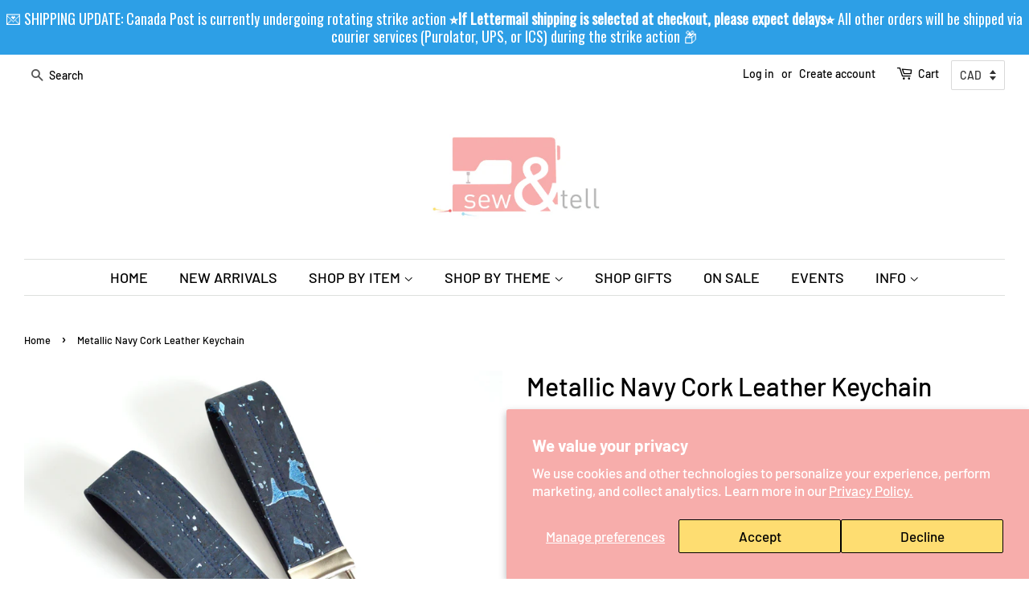

--- FILE ---
content_type: text/html; charset=utf-8
request_url: https://www.sewandtellhandmade.ca/products/metallic-navy-cork-leather-keychain
body_size: 82372
content:
<!doctype html>
<html class="no-js">
<head>


<meta name="p:domain_verify" content="e538df99fdf75661c9149d311b9f8cd4"/>
  <!-- Basic page needs ================================================== -->
  <meta charset="utf-8">
  <meta http-equiv="X-UA-Compatible" content="IE=edge,chrome=1">

  
  <link rel="shortcut icon" href="//www.sewandtellhandmade.ca/cdn/shop/files/LOGO_32x32.jpg?v=1613692383" type="image/png" />
  

  <!-- Title and description ================================================== -->
  <title>
  Metallic Navy Cork Leather Keychain &ndash; Sew&amp;Tell Handmade
  </title>

  
  <meta name="description" content="These key fobs feature beautiful cork leather, which is sure to make a stand-out appearance on your bag or your set of keys! Cork leather is a natural, sustainable, and eco-friendly alternative to traditional leather products. Bark is peeled from the cork tree without causing any harm to it, with the same tree able to ">
  

  <!-- Social meta ================================================== -->
  <!-- /snippets/social-meta-tags.liquid -->




<meta property="og:site_name" content="Sew&amp;Tell Handmade">
<meta property="og:url" content="https://www.sewandtellhandmade.ca/products/metallic-navy-cork-leather-keychain">
<meta property="og:title" content="Metallic Navy Cork Leather Keychain">
<meta property="og:type" content="product">
<meta property="og:description" content="These key fobs feature beautiful cork leather, which is sure to make a stand-out appearance on your bag or your set of keys! Cork leather is a natural, sustainable, and eco-friendly alternative to traditional leather products. Bark is peeled from the cork tree without causing any harm to it, with the same tree able to ">

  <meta property="og:price:amount" content="16.00">
  <meta property="og:price:currency" content="CAD">

<meta property="og:image" content="http://www.sewandtellhandmade.ca/cdn/shop/products/angle_180852a3-0d6c-4e12-9659-bd167246fe6b_1200x1200.jpg?v=1567833887"><meta property="og:image" content="http://www.sewandtellhandmade.ca/cdn/shop/products/key_03168b32-dd0a-4188-bc00-279baabb8101_1200x1200.jpg?v=1567833887"><meta property="og:image" content="http://www.sewandtellhandmade.ca/cdn/shop/products/choices_f47886e9-c4d5-49f0-900e-4a4097bad366_1200x1200.jpg?v=1567833887">
<meta property="og:image:secure_url" content="https://www.sewandtellhandmade.ca/cdn/shop/products/angle_180852a3-0d6c-4e12-9659-bd167246fe6b_1200x1200.jpg?v=1567833887"><meta property="og:image:secure_url" content="https://www.sewandtellhandmade.ca/cdn/shop/products/key_03168b32-dd0a-4188-bc00-279baabb8101_1200x1200.jpg?v=1567833887"><meta property="og:image:secure_url" content="https://www.sewandtellhandmade.ca/cdn/shop/products/choices_f47886e9-c4d5-49f0-900e-4a4097bad366_1200x1200.jpg?v=1567833887">


<meta name="twitter:card" content="summary_large_image">
<meta name="twitter:title" content="Metallic Navy Cork Leather Keychain">
<meta name="twitter:description" content="These key fobs feature beautiful cork leather, which is sure to make a stand-out appearance on your bag or your set of keys! Cork leather is a natural, sustainable, and eco-friendly alternative to traditional leather products. Bark is peeled from the cork tree without causing any harm to it, with the same tree able to ">


  <!-- Helpers ================================================== -->
  <link rel="canonical" href="https://www.sewandtellhandmade.ca/products/metallic-navy-cork-leather-keychain">
  <meta name="viewport" content="width=device-width,initial-scale=1">
  <meta name="theme-color" content="#e5a5a4">

  <!-- CSS ================================================== -->
  <link href="//www.sewandtellhandmade.ca/cdn/shop/t/2/assets/timber.scss.css?v=3259283270844724461762708955" rel="stylesheet" type="text/css" media="all" />
  <link href="//www.sewandtellhandmade.ca/cdn/shop/t/2/assets/theme.scss.css?v=100865309357657043181762708955" rel="stylesheet" type="text/css" media="all" />

  <script>
    window.theme = window.theme || {};

    var theme = {
      strings: {
        addToCart: "Add to Cart",
        soldOut: "Sold Out",
        unavailable: "Unavailable",
        zoomClose: "Close (Esc)",
        zoomPrev: "Previous (Left arrow key)",
        zoomNext: "Next (Right arrow key)",
        addressError: "Error looking up that address",
        addressNoResults: "No results for that address",
        addressQueryLimit: "You have exceeded the Google API usage limit. Consider upgrading to a \u003ca href=\"https:\/\/developers.google.com\/maps\/premium\/usage-limits\"\u003ePremium Plan\u003c\/a\u003e.",
        authError: "There was a problem authenticating your Google Maps API Key."
      },
      settings: {
        // Adding some settings to allow the editor to update correctly when they are changed
        enableWideLayout: true,
        typeAccentTransform: false,
        typeAccentSpacing: false,
        baseFontSize: '17px',
        headerBaseFontSize: '32px',
        accentFontSize: '18px'
      },
      variables: {
        mediaQueryMedium: 'screen and (max-width: 768px)',
        bpSmall: false
      },
      moneyFormat: "\u003cspan class=money\u003e${{amount}}\u003c\/span\u003e"
    }

    document.documentElement.className = document.documentElement.className.replace('no-js', 'supports-js');
  </script>

  <!-- Header hook for plugins ================================================== -->
  <script>window.performance && window.performance.mark && window.performance.mark('shopify.content_for_header.start');</script><meta id="shopify-digital-wallet" name="shopify-digital-wallet" content="/10967089218/digital_wallets/dialog">
<meta name="shopify-checkout-api-token" content="b621b4326064af7f97571463884c66c3">
<meta id="in-context-paypal-metadata" data-shop-id="10967089218" data-venmo-supported="false" data-environment="production" data-locale="en_US" data-paypal-v4="true" data-currency="CAD">
<link rel="alternate" type="application/json+oembed" href="https://www.sewandtellhandmade.ca/products/metallic-navy-cork-leather-keychain.oembed">
<script async="async" src="/checkouts/internal/preloads.js?locale=en-CA"></script>
<link rel="preconnect" href="https://shop.app" crossorigin="anonymous">
<script async="async" src="https://shop.app/checkouts/internal/preloads.js?locale=en-CA&shop_id=10967089218" crossorigin="anonymous"></script>
<script id="apple-pay-shop-capabilities" type="application/json">{"shopId":10967089218,"countryCode":"CA","currencyCode":"CAD","merchantCapabilities":["supports3DS"],"merchantId":"gid:\/\/shopify\/Shop\/10967089218","merchantName":"Sew\u0026Tell Handmade","requiredBillingContactFields":["postalAddress","email","phone"],"requiredShippingContactFields":["postalAddress","email","phone"],"shippingType":"shipping","supportedNetworks":["visa","masterCard","amex","discover","interac","jcb"],"total":{"type":"pending","label":"Sew\u0026Tell Handmade","amount":"1.00"},"shopifyPaymentsEnabled":true,"supportsSubscriptions":true}</script>
<script id="shopify-features" type="application/json">{"accessToken":"b621b4326064af7f97571463884c66c3","betas":["rich-media-storefront-analytics"],"domain":"www.sewandtellhandmade.ca","predictiveSearch":true,"shopId":10967089218,"locale":"en"}</script>
<script>var Shopify = Shopify || {};
Shopify.shop = "sew-tell-handmade.myshopify.com";
Shopify.locale = "en";
Shopify.currency = {"active":"CAD","rate":"1.0"};
Shopify.country = "CA";
Shopify.theme = {"name":"Minimal","id":39759183938,"schema_name":"Minimal","schema_version":"11.1.0","theme_store_id":380,"role":"main"};
Shopify.theme.handle = "null";
Shopify.theme.style = {"id":null,"handle":null};
Shopify.cdnHost = "www.sewandtellhandmade.ca/cdn";
Shopify.routes = Shopify.routes || {};
Shopify.routes.root = "/";</script>
<script type="module">!function(o){(o.Shopify=o.Shopify||{}).modules=!0}(window);</script>
<script>!function(o){function n(){var o=[];function n(){o.push(Array.prototype.slice.apply(arguments))}return n.q=o,n}var t=o.Shopify=o.Shopify||{};t.loadFeatures=n(),t.autoloadFeatures=n()}(window);</script>
<script>
  window.ShopifyPay = window.ShopifyPay || {};
  window.ShopifyPay.apiHost = "shop.app\/pay";
  window.ShopifyPay.redirectState = null;
</script>
<script id="shop-js-analytics" type="application/json">{"pageType":"product"}</script>
<script defer="defer" async type="module" src="//www.sewandtellhandmade.ca/cdn/shopifycloud/shop-js/modules/v2/client.init-shop-cart-sync_BT-GjEfc.en.esm.js"></script>
<script defer="defer" async type="module" src="//www.sewandtellhandmade.ca/cdn/shopifycloud/shop-js/modules/v2/chunk.common_D58fp_Oc.esm.js"></script>
<script defer="defer" async type="module" src="//www.sewandtellhandmade.ca/cdn/shopifycloud/shop-js/modules/v2/chunk.modal_xMitdFEc.esm.js"></script>
<script type="module">
  await import("//www.sewandtellhandmade.ca/cdn/shopifycloud/shop-js/modules/v2/client.init-shop-cart-sync_BT-GjEfc.en.esm.js");
await import("//www.sewandtellhandmade.ca/cdn/shopifycloud/shop-js/modules/v2/chunk.common_D58fp_Oc.esm.js");
await import("//www.sewandtellhandmade.ca/cdn/shopifycloud/shop-js/modules/v2/chunk.modal_xMitdFEc.esm.js");

  window.Shopify.SignInWithShop?.initShopCartSync?.({"fedCMEnabled":true,"windoidEnabled":true});

</script>
<script>
  window.Shopify = window.Shopify || {};
  if (!window.Shopify.featureAssets) window.Shopify.featureAssets = {};
  window.Shopify.featureAssets['shop-js'] = {"shop-cart-sync":["modules/v2/client.shop-cart-sync_DZOKe7Ll.en.esm.js","modules/v2/chunk.common_D58fp_Oc.esm.js","modules/v2/chunk.modal_xMitdFEc.esm.js"],"init-fed-cm":["modules/v2/client.init-fed-cm_B6oLuCjv.en.esm.js","modules/v2/chunk.common_D58fp_Oc.esm.js","modules/v2/chunk.modal_xMitdFEc.esm.js"],"shop-cash-offers":["modules/v2/client.shop-cash-offers_D2sdYoxE.en.esm.js","modules/v2/chunk.common_D58fp_Oc.esm.js","modules/v2/chunk.modal_xMitdFEc.esm.js"],"shop-login-button":["modules/v2/client.shop-login-button_QeVjl5Y3.en.esm.js","modules/v2/chunk.common_D58fp_Oc.esm.js","modules/v2/chunk.modal_xMitdFEc.esm.js"],"pay-button":["modules/v2/client.pay-button_DXTOsIq6.en.esm.js","modules/v2/chunk.common_D58fp_Oc.esm.js","modules/v2/chunk.modal_xMitdFEc.esm.js"],"shop-button":["modules/v2/client.shop-button_DQZHx9pm.en.esm.js","modules/v2/chunk.common_D58fp_Oc.esm.js","modules/v2/chunk.modal_xMitdFEc.esm.js"],"avatar":["modules/v2/client.avatar_BTnouDA3.en.esm.js"],"init-windoid":["modules/v2/client.init-windoid_CR1B-cfM.en.esm.js","modules/v2/chunk.common_D58fp_Oc.esm.js","modules/v2/chunk.modal_xMitdFEc.esm.js"],"init-shop-for-new-customer-accounts":["modules/v2/client.init-shop-for-new-customer-accounts_C_vY_xzh.en.esm.js","modules/v2/client.shop-login-button_QeVjl5Y3.en.esm.js","modules/v2/chunk.common_D58fp_Oc.esm.js","modules/v2/chunk.modal_xMitdFEc.esm.js"],"init-shop-email-lookup-coordinator":["modules/v2/client.init-shop-email-lookup-coordinator_BI7n9ZSv.en.esm.js","modules/v2/chunk.common_D58fp_Oc.esm.js","modules/v2/chunk.modal_xMitdFEc.esm.js"],"init-shop-cart-sync":["modules/v2/client.init-shop-cart-sync_BT-GjEfc.en.esm.js","modules/v2/chunk.common_D58fp_Oc.esm.js","modules/v2/chunk.modal_xMitdFEc.esm.js"],"shop-toast-manager":["modules/v2/client.shop-toast-manager_DiYdP3xc.en.esm.js","modules/v2/chunk.common_D58fp_Oc.esm.js","modules/v2/chunk.modal_xMitdFEc.esm.js"],"init-customer-accounts":["modules/v2/client.init-customer-accounts_D9ZNqS-Q.en.esm.js","modules/v2/client.shop-login-button_QeVjl5Y3.en.esm.js","modules/v2/chunk.common_D58fp_Oc.esm.js","modules/v2/chunk.modal_xMitdFEc.esm.js"],"init-customer-accounts-sign-up":["modules/v2/client.init-customer-accounts-sign-up_iGw4briv.en.esm.js","modules/v2/client.shop-login-button_QeVjl5Y3.en.esm.js","modules/v2/chunk.common_D58fp_Oc.esm.js","modules/v2/chunk.modal_xMitdFEc.esm.js"],"shop-follow-button":["modules/v2/client.shop-follow-button_CqMgW2wH.en.esm.js","modules/v2/chunk.common_D58fp_Oc.esm.js","modules/v2/chunk.modal_xMitdFEc.esm.js"],"checkout-modal":["modules/v2/client.checkout-modal_xHeaAweL.en.esm.js","modules/v2/chunk.common_D58fp_Oc.esm.js","modules/v2/chunk.modal_xMitdFEc.esm.js"],"shop-login":["modules/v2/client.shop-login_D91U-Q7h.en.esm.js","modules/v2/chunk.common_D58fp_Oc.esm.js","modules/v2/chunk.modal_xMitdFEc.esm.js"],"lead-capture":["modules/v2/client.lead-capture_BJmE1dJe.en.esm.js","modules/v2/chunk.common_D58fp_Oc.esm.js","modules/v2/chunk.modal_xMitdFEc.esm.js"],"payment-terms":["modules/v2/client.payment-terms_Ci9AEqFq.en.esm.js","modules/v2/chunk.common_D58fp_Oc.esm.js","modules/v2/chunk.modal_xMitdFEc.esm.js"]};
</script>
<script>(function() {
  var isLoaded = false;
  function asyncLoad() {
    if (isLoaded) return;
    isLoaded = true;
    var urls = ["https:\/\/cdn.shopify.com\/s\/files\/1\/0184\/4255\/1360\/files\/haloroar-legal.min.js?v=1649374317\u0026shop=sew-tell-handmade.myshopify.com","https:\/\/storage.nfcube.com\/instafeed-16940a6b9316ea38b2b50ee51ccc3c47.js?shop=sew-tell-handmade.myshopify.com","https:\/\/chimpstatic.com\/mcjs-connected\/js\/users\/a58c12f15c6dc080461e07d88\/ba02f5a02899461061d051e35.js?shop=sew-tell-handmade.myshopify.com","https:\/\/cdn.hextom.com\/js\/freeshippingbar.js?shop=sew-tell-handmade.myshopify.com","https:\/\/cdn.hextom.com\/js\/quickannouncementbar.js?shop=sew-tell-handmade.myshopify.com"];
    for (var i = 0; i < urls.length; i++) {
      var s = document.createElement('script');
      s.type = 'text/javascript';
      s.async = true;
      s.src = urls[i];
      var x = document.getElementsByTagName('script')[0];
      x.parentNode.insertBefore(s, x);
    }
  };
  if(window.attachEvent) {
    window.attachEvent('onload', asyncLoad);
  } else {
    window.addEventListener('load', asyncLoad, false);
  }
})();</script>
<script id="__st">var __st={"a":10967089218,"offset":-21600,"reqid":"c6eb902f-5afd-4271-9d08-cca3f0aad985-1769101427","pageurl":"www.sewandtellhandmade.ca\/products\/metallic-navy-cork-leather-keychain","u":"c216f32aae9e","p":"product","rtyp":"product","rid":2028904251458};</script>
<script>window.ShopifyPaypalV4VisibilityTracking = true;</script>
<script id="captcha-bootstrap">!function(){'use strict';const t='contact',e='account',n='new_comment',o=[[t,t],['blogs',n],['comments',n],[t,'customer']],c=[[e,'customer_login'],[e,'guest_login'],[e,'recover_customer_password'],[e,'create_customer']],r=t=>t.map((([t,e])=>`form[action*='/${t}']:not([data-nocaptcha='true']) input[name='form_type'][value='${e}']`)).join(','),a=t=>()=>t?[...document.querySelectorAll(t)].map((t=>t.form)):[];function s(){const t=[...o],e=r(t);return a(e)}const i='password',u='form_key',d=['recaptcha-v3-token','g-recaptcha-response','h-captcha-response',i],f=()=>{try{return window.sessionStorage}catch{return}},m='__shopify_v',_=t=>t.elements[u];function p(t,e,n=!1){try{const o=window.sessionStorage,c=JSON.parse(o.getItem(e)),{data:r}=function(t){const{data:e,action:n}=t;return t[m]||n?{data:e,action:n}:{data:t,action:n}}(c);for(const[e,n]of Object.entries(r))t.elements[e]&&(t.elements[e].value=n);n&&o.removeItem(e)}catch(o){console.error('form repopulation failed',{error:o})}}const l='form_type',E='cptcha';function T(t){t.dataset[E]=!0}const w=window,h=w.document,L='Shopify',v='ce_forms',y='captcha';let A=!1;((t,e)=>{const n=(g='f06e6c50-85a8-45c8-87d0-21a2b65856fe',I='https://cdn.shopify.com/shopifycloud/storefront-forms-hcaptcha/ce_storefront_forms_captcha_hcaptcha.v1.5.2.iife.js',D={infoText:'Protected by hCaptcha',privacyText:'Privacy',termsText:'Terms'},(t,e,n)=>{const o=w[L][v],c=o.bindForm;if(c)return c(t,g,e,D).then(n);var r;o.q.push([[t,g,e,D],n]),r=I,A||(h.body.append(Object.assign(h.createElement('script'),{id:'captcha-provider',async:!0,src:r})),A=!0)});var g,I,D;w[L]=w[L]||{},w[L][v]=w[L][v]||{},w[L][v].q=[],w[L][y]=w[L][y]||{},w[L][y].protect=function(t,e){n(t,void 0,e),T(t)},Object.freeze(w[L][y]),function(t,e,n,w,h,L){const[v,y,A,g]=function(t,e,n){const i=e?o:[],u=t?c:[],d=[...i,...u],f=r(d),m=r(i),_=r(d.filter((([t,e])=>n.includes(e))));return[a(f),a(m),a(_),s()]}(w,h,L),I=t=>{const e=t.target;return e instanceof HTMLFormElement?e:e&&e.form},D=t=>v().includes(t);t.addEventListener('submit',(t=>{const e=I(t);if(!e)return;const n=D(e)&&!e.dataset.hcaptchaBound&&!e.dataset.recaptchaBound,o=_(e),c=g().includes(e)&&(!o||!o.value);(n||c)&&t.preventDefault(),c&&!n&&(function(t){try{if(!f())return;!function(t){const e=f();if(!e)return;const n=_(t);if(!n)return;const o=n.value;o&&e.removeItem(o)}(t);const e=Array.from(Array(32),(()=>Math.random().toString(36)[2])).join('');!function(t,e){_(t)||t.append(Object.assign(document.createElement('input'),{type:'hidden',name:u})),t.elements[u].value=e}(t,e),function(t,e){const n=f();if(!n)return;const o=[...t.querySelectorAll(`input[type='${i}']`)].map((({name:t})=>t)),c=[...d,...o],r={};for(const[a,s]of new FormData(t).entries())c.includes(a)||(r[a]=s);n.setItem(e,JSON.stringify({[m]:1,action:t.action,data:r}))}(t,e)}catch(e){console.error('failed to persist form',e)}}(e),e.submit())}));const S=(t,e)=>{t&&!t.dataset[E]&&(n(t,e.some((e=>e===t))),T(t))};for(const o of['focusin','change'])t.addEventListener(o,(t=>{const e=I(t);D(e)&&S(e,y())}));const B=e.get('form_key'),M=e.get(l),P=B&&M;t.addEventListener('DOMContentLoaded',(()=>{const t=y();if(P)for(const e of t)e.elements[l].value===M&&p(e,B);[...new Set([...A(),...v().filter((t=>'true'===t.dataset.shopifyCaptcha))])].forEach((e=>S(e,t)))}))}(h,new URLSearchParams(w.location.search),n,t,e,['guest_login'])})(!0,!0)}();</script>
<script integrity="sha256-4kQ18oKyAcykRKYeNunJcIwy7WH5gtpwJnB7kiuLZ1E=" data-source-attribution="shopify.loadfeatures" defer="defer" src="//www.sewandtellhandmade.ca/cdn/shopifycloud/storefront/assets/storefront/load_feature-a0a9edcb.js" crossorigin="anonymous"></script>
<script crossorigin="anonymous" defer="defer" src="//www.sewandtellhandmade.ca/cdn/shopifycloud/storefront/assets/shopify_pay/storefront-65b4c6d7.js?v=20250812"></script>
<script data-source-attribution="shopify.dynamic_checkout.dynamic.init">var Shopify=Shopify||{};Shopify.PaymentButton=Shopify.PaymentButton||{isStorefrontPortableWallets:!0,init:function(){window.Shopify.PaymentButton.init=function(){};var t=document.createElement("script");t.src="https://www.sewandtellhandmade.ca/cdn/shopifycloud/portable-wallets/latest/portable-wallets.en.js",t.type="module",document.head.appendChild(t)}};
</script>
<script data-source-attribution="shopify.dynamic_checkout.buyer_consent">
  function portableWalletsHideBuyerConsent(e){var t=document.getElementById("shopify-buyer-consent"),n=document.getElementById("shopify-subscription-policy-button");t&&n&&(t.classList.add("hidden"),t.setAttribute("aria-hidden","true"),n.removeEventListener("click",e))}function portableWalletsShowBuyerConsent(e){var t=document.getElementById("shopify-buyer-consent"),n=document.getElementById("shopify-subscription-policy-button");t&&n&&(t.classList.remove("hidden"),t.removeAttribute("aria-hidden"),n.addEventListener("click",e))}window.Shopify?.PaymentButton&&(window.Shopify.PaymentButton.hideBuyerConsent=portableWalletsHideBuyerConsent,window.Shopify.PaymentButton.showBuyerConsent=portableWalletsShowBuyerConsent);
</script>
<script>
  function portableWalletsCleanup(e){e&&e.src&&console.error("Failed to load portable wallets script "+e.src);var t=document.querySelectorAll("shopify-accelerated-checkout .shopify-payment-button__skeleton, shopify-accelerated-checkout-cart .wallet-cart-button__skeleton"),e=document.getElementById("shopify-buyer-consent");for(let e=0;e<t.length;e++)t[e].remove();e&&e.remove()}function portableWalletsNotLoadedAsModule(e){e instanceof ErrorEvent&&"string"==typeof e.message&&e.message.includes("import.meta")&&"string"==typeof e.filename&&e.filename.includes("portable-wallets")&&(window.removeEventListener("error",portableWalletsNotLoadedAsModule),window.Shopify.PaymentButton.failedToLoad=e,"loading"===document.readyState?document.addEventListener("DOMContentLoaded",window.Shopify.PaymentButton.init):window.Shopify.PaymentButton.init())}window.addEventListener("error",portableWalletsNotLoadedAsModule);
</script>

<script type="module" src="https://www.sewandtellhandmade.ca/cdn/shopifycloud/portable-wallets/latest/portable-wallets.en.js" onError="portableWalletsCleanup(this)" crossorigin="anonymous"></script>
<script nomodule>
  document.addEventListener("DOMContentLoaded", portableWalletsCleanup);
</script>

<script id='scb4127' type='text/javascript' async='' src='https://www.sewandtellhandmade.ca/cdn/shopifycloud/privacy-banner/storefront-banner.js'></script><link id="shopify-accelerated-checkout-styles" rel="stylesheet" media="screen" href="https://www.sewandtellhandmade.ca/cdn/shopifycloud/portable-wallets/latest/accelerated-checkout-backwards-compat.css" crossorigin="anonymous">
<style id="shopify-accelerated-checkout-cart">
        #shopify-buyer-consent {
  margin-top: 1em;
  display: inline-block;
  width: 100%;
}

#shopify-buyer-consent.hidden {
  display: none;
}

#shopify-subscription-policy-button {
  background: none;
  border: none;
  padding: 0;
  text-decoration: underline;
  font-size: inherit;
  cursor: pointer;
}

#shopify-subscription-policy-button::before {
  box-shadow: none;
}

      </style>

<script>window.performance && window.performance.mark && window.performance.mark('shopify.content_for_header.end');</script>

  <script src="//www.sewandtellhandmade.ca/cdn/shop/t/2/assets/jquery-2.2.3.min.js?v=58211863146907186831564805301" type="text/javascript"></script>

  <script src="//www.sewandtellhandmade.ca/cdn/shop/t/2/assets/lazysizes.min.js?v=155223123402716617051564805301" async="async"></script>

  
  


<script src='https://volumediscount.hulkapps.com/hulkcode.js' defer='defer'></script>
 
  <link rel="stylesheet" href="https://cdn.shopify.com/s/files/1/0184/4255/1360/files/legal.v5.scss.css?v=1654848652" media="print" onload="this.media='all'">
  <script>
    (function() {
      const metafields = {
        "shop": "sew-tell-handmade.myshopify.com",
        "settings": {"enabled":"1","param":{"message":"Effective August 29, 2025, The United States has 𝘀𝘂𝘀𝗽𝗲𝗻𝗱𝗲𝗱 𝗶𝘁𝘀 𝗱𝘂𝘁𝘆-𝗳𝗿𝗲𝗲 “𝗱𝗲 𝗺𝗶𝗻𝗶𝗺𝗶𝘀” 𝘁𝗵𝗿𝗲𝘀𝗵𝗼𝗹𝗱 𝗼𝗳 𝗨𝗦$𝟴𝟬𝟬 for all countries, including Canada. 𝗔𝗹𝗹 𝗽𝗼𝘀𝘁𝗮𝗹 𝘀𝗵𝗶𝗽𝗺𝗲𝗻𝘁𝘀 𝘁𝗼 𝘁𝗵𝗲 𝗨.𝗦. now require 𝗽𝗿𝗲𝗽𝗮𝗶𝗱 𝗱𝘂𝘁𝗶𝗲𝘀 before your package crosses the border, regardless of their value. By continuing to checkout, 𝗜 𝗮𝗴𝗿𝗲𝗲 \u0026 𝘂𝗻𝗱𝗲𝗿𝘀𝘁𝗮𝗻𝗱 that I will be 𝗶𝗻𝘃𝗼𝗶𝗰𝗲𝗱 𝘀𝗲𝗽𝗮𝗿𝗮𝘁𝗲𝗹𝘆 for these fees, and that they 𝗺𝘂𝘀𝘁 𝗯𝗲 𝗽𝗮𝗶𝗱 before my order is shipped to me.\u003cbr\u003e\r\n\u003cbr\u003e\r\n(If you are a fellow 𝗖𝗮𝗻𝗮𝗱𝗶𝗮𝗻, please still check this box in order to continue to checkout). Thank you!","error_message":"Please READ \u0026 click the checkbox 𝗶𝗻 𝗮𝗴𝗿𝗲𝗲𝗺𝗲𝗻𝘁 to continue to checkout!","error_display":"dialog","greeting":{"enabled":"0","message":"Please agree to the T\u0026C before purchasing!","delay":"1"},"link_order":["link"],"links":{"link":{"label":"terms and conditions","target":"_blank","url":"#","policy":"terms-of-service"}},"force_enabled":"0","optional":"0","optional_message_enabled":"0","optional_message_value":"Thank you! The page will be moved to the checkout page.","optional_checkbox_hidden":"0","time_enabled":"1","time_label":"Agreed to the Terms and Conditions on","checkbox":"1"},"popup":{"title":"Terms and Conditions","width":"600","button":"","icon_color":"#f6adac"},"style":{"checkbox":{"size":"19","color":"#f6adac"},"message":{"font":"inherit","size":"17","customized":{"enabled":"1","color":"#000000","accent":"#0075ff","error":"#de3618"},"align":"right","padding":{"top":"0","right":"0","bottom":"0","left":"0"}}},"only1":"true","installer":[]},
        "moneyFormat": "\u003cspan class=money\u003e${{amount}}\u003c\/span\u003e"
      };
      !function(){"use strict";void 0===Element.prototype.getEventListeners&&(Element.prototype.__addEventListener=Element.prototype.addEventListener,Element.prototype.__removeEventListener=Element.prototype.removeEventListener,Element.prototype.addEventListener=function(e,t,n=!1){this.__addEventListener(e,t,n),this.eventListenerList||(this.eventListenerList={}),this.eventListenerList[e]||(this.eventListenerList[e]=[]),this.eventListenerList[e].push({type:e,listener:t,useCapture:n})},Element.prototype.removeEventListener=function(e,t,n=!1){this.__removeEventListener(e,t,n),this.eventListenerList||(this.eventListenerList={}),this.eventListenerList[e]||(this.eventListenerList[e]=[]);for(let o=0;o<this.eventListenerList[e].length;o++)if(this.eventListenerList[e][o].listener===t&&this.eventListenerList[e][o].useCapture===n){this.eventListenerList[e].splice(o,1);break}0==this.eventListenerList[e].length&&delete this.eventListenerList[e]},Element.prototype.getEventListeners=function(e){return this.eventListenerList||(this.eventListenerList={}),void 0===e?this.eventListenerList:this.eventListenerList[e]})}(),window.roarJs=window.roarJs||{},roarJs.Legal=function(){const e={id:"legal",shop:null,settings:{},jQuery:null,fonts:[],editor:{enabled:!1,selector:"#theme-editor__checkbox"},installer:{enabled:!1},pointer:{},selectors:{checkout:'[name="checkout"], [name="goto_pp"], [name="goto_gc"], [href*="/checkout"], .rale-button--checkout',dynamic:'[data-shopify="payment-button"], [data-shopify="dynamic-checkout-cart"]',form:'form[action="/checkout"]',update:'[name="update"]',widget:".rale-widget",checkbox:'.rale-widget .rale-checkbox input[type="checkbox"]',nopopup:".rale-nopopup",policy:".rale-policy",error:".rale-widget .rale-error",greeting:".rale-widget .rale-greeting",modal:"rale-modal",modal_close:"rale-modal-close"},classes:{hidden:"rale-dynamic--hidden",invisible:"rale-checkout--invisible"},cssUrl:"https://cdn.shopify.com/s/files/1/0184/4255/1360/files/legal.v5.scss.css?v=1654848652",installerUrl:"https://cdn.shopify.com/s/files/1/0184/4255/1360/files/legal-installer.min.js?v=1656068354"};function t(e,t){for(let t=0;t<document.styleSheets.length;t++)if(document.styleSheets[t].href==e)return!1;const n=document.getElementsByTagName("head")[0],o=document.createElement("link");o.type="text/css",o.rel="stylesheet",o.readyState?o.onreadystatechange=function(){"loaded"!=o.readyState&&"complete"!=o.readyState||(o.onreadystatechange=null,t&&t())}:o.onload=function(){t&&t()},o.href=e,n.appendChild(o)}function n(){e.settings.enabled="1"}function o(){return"undefined"==typeof roarJsAdmin?(e.shop||(e.shop=metafields.shop,e.settings=metafields.settings),!0):(e.editor.enabled=!0,e.shop=roarJsAdmin.Config.shop,e.settings=roarJsAdmin.Config.settings,n(),!0)}function s(e,t){!function(e,t){const n=XMLHttpRequest.prototype.open;XMLHttpRequest.prototype.open=function(o,s){this.addEventListener("load",(function(){!e.some((function(e){return s.indexOf(e)>-1}))||""!==this.responseType&&"text"!==this.responseType||t(this.responseText)})),n.apply(this,arguments)}}(e,t),function(e,t){"undefined"!=typeof jQuery&&jQuery(document).ajaxSuccess((function(n,o,s){const i=s.url;e.some((function(e){return i.indexOf(e)>-1}))&&t(o.responseText)}))}(e,t),function(e,t){const n=window.fetch;window.fetch=function(){const e=n.apply(this,arguments);return e.then((function(e){const t=new CustomEvent("raleFetchEnd",{view:document,bubbles:!0,cancelable:!1,detail:{response:e.clone()}});document.dispatchEvent(t)})),e},document.addEventListener("raleFetchEnd",(function(n){const o=n.detail.response;if(200!==o.status)return;const s=o.url;e.some((function(e){return s.indexOf(e)>-1}))&&t(o.json())}))}(e,t)}function i(){const{selectors:t}=e;let n=!1;return document.querySelectorAll(t.checkbox).forEach((e=>{(function(e){const t=e.getBoundingClientRect(),n=window.innerWidth||document.documentElement.clientWidth,o=window.innerHeight||document.documentElement.clientHeight,s=function(e,t){return document.elementFromPoint(e,t)};return!(t.right<0||t.bottom<0||t.left>n||t.top>o)&&(e.contains(s(t.left,t.top))||e.contains(s(t.right,t.top))||e.contains(s(t.right,t.bottom))||e.contains(s(t.left,t.bottom))||e.parentNode.contains(s(t.left,t.top))||e.parentNode.contains(s(t.right,t.top))||e.parentNode.contains(s(t.right,t.bottom))||e.parentNode.contains(s(t.left,t.bottom)))})(e)&&(n=!0)})),n}function r(t){const{selectors:n}=e;let o=!1;if(s="/cart",window.location.href.indexOf(s)>-1){const e=t.closest("form");e&&e.querySelector(n.widget)&&(o=!0)}var s;return o}function l(t,n){const{classes:o,pointer:s}=e;if(n=n||window.event,void 0!==window.pageXOffset?(s.pageX=n.pageX-window.pageXOffset,s.pageY=n.pageY-window.pageYOffset):(s.pageX=n.pageX-document.documentElement.scrollLeft,s.pageY=n.pageY-document.documentElement.scrollTop),isNaN(s.pageX)||isNaN(s.pageY))s.target=t;else{const e=t.classList.contains(o.hidden);e&&t.classList.remove(o.hidden);const n=document.elementFromPoint(s.pageX,s.pageY);n&&(s.target=n),e&&t.classList.add(o.hidden)}}function a(t){const{id:n,classes:o,title:s,body:i,styles:r}=t;let l=document.getElementById(n);if(null!=l&&l.remove(),l=document.createElement("div"),l.id=n,l.classList="rale-modal",l.innerHTML=`<div class="rale-modal-inner">\n<div class="rale-modal-header"><div class="rale-modal-title">${s}</div><div class="rale-modal-close"><svg viewBox="0 0 20 20"><path d="M11.414 10l6.293-6.293a.999.999 0 1 0-1.414-1.414L10 8.586 3.707 2.293a.999.999 0 1 0-1.414 1.414L8.586 10l-6.293 6.293a.999.999 0 1 0 1.414 1.414L10 11.414l6.293 6.293a.997.997 0 0 0 1.414 0 .999.999 0 0 0 0-1.414L11.414 10z" fill-rule="evenodd"></path></svg></div></div>\n<div class="rale-modal-bodyWrapper"><div class="rale-modal-body" data-scrollable>${i}</div></div>\n</div><div class="rale-modal-overlay"></div>`,o&&o.length>0&&l.classList.add(o),r&&Object.keys(r).length>0)for(const[e,t]of Object.entries(r))l.style.setProperty(e,t);return w(l),document.body.classList.add("rale-modal--opened"),document.body.appendChild(l),function(t){t.querySelectorAll(".rale-modal-close, .rale-modal-overlay").forEach((e=>{e.addEventListener("click",(e=>{c(e.currentTarget.closest(".rale-modal").getAttribute("id"))}))})),document.querySelectorAll(".rale-modal-button").forEach((t=>{t.addEventListener("click",(t=>{const n=t.currentTarget.closest(".rale-modal");n.classList.add("rale-modal--checked"),setTimeout((function(){const{pointer:{target:t}}=e;if(t)if("FORM"==t.tagName)t.submit();else try{t.click()}catch(e){const n=t.closest('[role="button"]');n&&n.click()}}),500),setTimeout((function(){c(n.getAttribute("id")),m()}),1e3)}))}))}(l),l}function c(e){const t=document.getElementById(e);if(null!=t&&t.remove(),0===document.querySelectorAll(".rale-modal").length){document.querySelector("body").classList.remove("rale-modal--opened")}}function d(t){const{selectors:n}=e;return!!t.closest(n.nopopup)}function p(t){const{classes:n,pointer:{target:o}}=e;let s=!0;if(t.classList.contains(n.hidden)&&(s=!1,o)){const e=o.getEventListeners("click"),t=o.closest("[class*=shopify-payment-button__]");(void 0!==e||t)&&(s=!0)}return s}function u(){const{settings:{param:t,popup:n,style:o}}=e,s=b();s.querySelector('input[type="checkbox"]').removeAttribute("checked");const i=s.querySelector(".rale-greeting");null!==i&&(i.classList.remove("rale-greeting--bottom"),i.classList.add("rale-greeting--top"));const r=n.title.length>0?n.title:"Terms and Conditions";let l=`<svg xmlns="http://www.w3.org/2000/svg" viewBox="0 0 37 37" class="rale-checkmark"><path class="rale-checkmark--circle" d="M30.5,6.5L30.5,6.5c6.6,6.6,6.6,17.4,0,24l0,0c-6.6,6.6-17.4,6.6-24,0l0,0c-6.6-6.6-6.6-17.4,0-24l0,0C13.1-0.2,23.9-0.2,30.5,6.5z"></path><polyline class="rale-checkmark--check" points="11.6,20 15.9,24.2 26.4,13.8"></polyline><polyline class="rale-checkmark--checked" points="11.6,20 15.9,24.2 26.4,13.8"></polyline></svg>${s.outerHTML}`;void 0!==t.force_enabled&&"1"===t.force_enabled?l+=`<div class="rale-modal-buttonWrapper"><div class="rale-modal-button">${n.button.length>0?n.button:"Process to Checkout"}</div></div>`:l+=`<div class="rale-error">${t.error_message}</div>`;let a="",c={"--rale-size":`${o.message.size}px`,"--rale-popup-width":`${n.width}px`,"--rale-popup-icolor":n.icon_color},d="inherit";if("inherit"!==o.message.font){d=o.message.font.split(":")[0].replace(/\+/g," ")}return c["--rale-font"]=d,"1"===o.message.customized.enabled&&(a="rale-customized",c["--rale-color"]=o.message.customized.color,c["--rale-error"]=o.message.customized.error),{id:"rale-modal",classes:a,styles:c,title:r,body:l}}function m(){document.dispatchEvent(new CustomEvent("rale.shopifyCheckout"))}function h(t){const{selectors:n,settings:{param:o}}=e,s=t.currentTarget;if(function(t){const{settings:{param:n}}=e,o=t.closest("form");if(o&&0===o.querySelectorAll(".rale-time").length&&"0"!==n.time_enabled){const e=n.time_label.length>0?n.time_label:"Agreed to the Terms and Conditions on",t=document.createElement("input");t.type="hidden",t.name=`attributes[${e}]`,t.value=new Date,o.appendChild(t)}}(s),void 0!==o.force_enabled&&"1"===o.force_enabled){if(i()||r(s))m();else{if(l(s,t),!p(s))return!1;k(a(u())),t.preventDefault(),t.stopPropagation()}return!1}if(d(s))return m(),!1;if(function(){const{settings:{param:t}}=e;return(void 0===t.force_enabled||"1"!==t.force_enabled)&&void 0!==t.optional&&"1"===t.optional}())return o.optional_message_enabled&&"1"===o.optional_message_enabled&&o.optional_message_value.length>0&&alert(o.optional_message_value),m(),!1;if(l(s,t),i()||r(s))C()?(document.querySelectorAll(n.greeting).forEach((e=>{e.remove()})),m()):("dialog"===o.error_display?alert(o.error_message):(document.querySelectorAll(n.error).forEach((e=>{e.remove()})),document.querySelectorAll(n.widget).forEach((e=>{const t=document.createElement("div");t.classList="rale-error",t.innerHTML=o.error_message,"after"===o.error_display?e.appendChild(t):e.insertBefore(t,e.firstChild)}))),t.preventDefault(),t.stopPropagation());else{if(C())return!1;if(!p(s))return!1;k(a(u())),t.preventDefault(),t.stopPropagation()}}function g(){const{settings:t}=e;if("1"!==t.enabled)return!1;setTimeout((function(){!function(){const{classes:t,selectors:n}=e;document.querySelectorAll(n.checkout).forEach((e=>{C()||d(e)?e.classList.remove(t.invisible):e.classList.add(t.invisible)}))}(),function(){const{classes:t,selectors:n,settings:{param:o}}=e;"1"!==o.optional&&document.querySelectorAll(n.dynamic).forEach((e=>{("dynamic-checkout-cart"===e.dataset.shopify||"payment-button"===e.dataset.shopify)&&C()||d(e)?e.classList.remove(t.hidden):e.classList.add(t.hidden)}))}()}),100)}function f(){const{selectors:t,settings:n}=e;if("1"!==n.enabled)return!1;document.querySelectorAll(`${t.checkout}, ${t.dynamic}`).forEach((e=>{"a"===e.tagName.toLowerCase()&&(e.href.indexOf("/pages")>-1||e.href.indexOf("/blogs")>-1||e.href.indexOf("/collections")>-1||e.href.indexOf("/products")>-1)||(e.removeEventListener("click",h),e.addEventListener("click",h))})),document.querySelectorAll(t.form).forEach((e=>{e.removeEventListener("submit",h),e.addEventListener("submit",h)}))}function y(e){return("."+e.trim().replace(/ /g,".")).replace(/\.\.+/g,".")}function v(e){for(var t=[];e.parentNode;){var n=e.getAttribute("id"),o=e.tagName;if(n&&"BODY"!==o){t.unshift("#"+n);break}if(e===e.ownerDocument.documentElement||"BODY"===o)t.unshift(e.tagName);else{for(var s=1,i=e;i.previousElementSibling;i=i.previousElementSibling,s++);var r=e.className?y(e.className):"";r?t.unshift(""+e.tagName+r):t.unshift(""+e.tagName)}e=e.parentNode}return t.join(" ")}function b(n){const{fonts:o,settings:{param:s,style:i}}=e,r=`rale-${Date.now()+Math.random()}`,l=document.createElement("div");l.classList="rale-widget";let a="inherit";if("inherit"!==i.message.font){const e=i.message.font.split(":")[0];a=e.replace(/\+/g," "),o.includes(e)||(o.push(e),t("//fonts.googleapis.com/css?family="+i.message.font))}l.style.setProperty("--rale-font",a),l.style.setProperty("--rale-size",`${i.message.size}px`),l.style.setProperty("--rale-align",i.message.align),l.style.setProperty("--rale-padding",`${i.message.padding.top||0}px ${i.message.padding.right||0}px ${i.message.padding.bottom||0}px ${i.message.padding.left||0}px`),"1"===i.message.customized.enabled&&(l.classList.add("rale-customized"),l.style.setProperty("--rale-color",i.message.customized.color),l.style.setProperty("--rale-accent",i.message.customized.accent),l.style.setProperty("--rale-error",i.message.customized.error));let c="";if("0"!==s.time_enabled){c=`<input class="rale-time" type="hidden" name="attributes[${s.time_label.length>0?s.time_label:"Agreed to the Terms and Conditions on"}]" value="${new Date}" />`}"1"===s.optional&&s.optional_message_enabled&&"1"===s.optional_message_enabled&&"1"===s.optional_checkbox_hidden&&l.classList.add("rale-widget--hidden");let d="";return!0===n&&(d='<div class="ralei-remove"></div>'),l.innerHTML=`<div class="rale-container">${function(t){const{settings:{param:n,style:o}}=e;if(void 0!==n.force_enabled&&"1"===n.force_enabled)return`<span class="rale-checkbox rale-visually-hidden"><input type="checkbox" id="${t}" checked="checked"/></span>`;{let e=`--rale-size:${o.checkbox.size}px;`,s="",i="",r="";if("0"!==n.checkbox&&(e+=`--rale-background:${o.checkbox.color};`,s=`<span class="rale-box">${function(e){let t="";switch(e){case"1":t='<svg xmlns="http://www.w3.org/2000/svg" viewBox="0 0 21 21" class="rale-icon"><polyline points="5 10.75 8.5 14.25 16 6"></polyline></svg>';break;case"2":t='<svg xmlns="http://www.w3.org/2000/svg" viewBox="0 0 21 21" class="rale-icon"><path d="M5,10.75 L8.5,14.25 L19.4,2.3 C18.8333333,1.43333333 18.0333333,1 17,1 L4,1 C2.35,1 1,2.35 1,4 L1,17 C1,18.65 2.35,20 4,20 L17,20 C18.65,20 20,18.65 20,17 L20,7.99769186"></path></svg>';break;case"3":t='<svg xmlns="http://www.w3.org/2000/svg" viewBox="0 0 12 9" class="rale-icon"><polyline points="1 5 4 8 11 1"></polyline></svg>';break;case"4":t='<svg xmlns="http://www.w3.org/2000/svg" viewBox="0 0 44 44" class="rale-icon"><path d="M14,24 L21,31 L39.7428882,11.5937758 C35.2809627,6.53125861 30.0333333,4 24,4 C12.95,4 4,12.95 4,24 C4,35.05 12.95,44 24,44 C35.05,44 44,35.05 44,24 C44,19.3 42.5809627,15.1645919 39.7428882,11.5937758" transform="translate(-2.000000, -2.000000)"></path></svg>';break;case"5":t='<svg xmlns="http://www.w3.org/2000/svg" viewBox="0 0 512 512" class="rale-icon"><path d="M256 8C119 8 8 119 8 256s111 248 248 248 248-111 248-248S393 8 256 8z"></path></svg>'}return t}(n.checkbox)}</span>`),void 0!==n.greeting&&"1"===n.greeting.enabled&&n.greeting.message.length>0){let e=parseInt(n.greeting.delay);e=e>0?e:0,r=`<i class="rale-greeting rale-greeting--bottom${0==e?" rale-greeting--init":""}"><svg xmlns="http://www.w3.org/2000/svg" viewBox="0 0 20 20"><path fill-rule="evenodd" d="M10 20c5.514 0 10-4.486 10-10S15.514 0 10 0 0 4.486 0 10s4.486 10 10 10zm1-6a1 1 0 11-2 0v-4a1 1 0 112 0v4zm-1-9a1 1 0 100 2 1 1 0 000-2z"/></svg>${n.greeting.message}</i>`}return`<span class="rale-checkbox rale-checkbox--${n.checkbox}" style="${e}"><input type="checkbox" id="${t}" ${i}/>${s}${r}</span>`}}(r)+function(t){const{shop:n,editor:o,settings:{param:s}}=e,{message:i,links:r,link_order:l}=s;let a=i;return l&&l.forEach((function(e){const t=r[e];if(t){const{label:s,url:i,target:r,policy:l}=t,c=new RegExp(`{${e}}`,"g");if("popup"===r){let e=`/policies/${l}`;if(o.enabled&&(e=`https://${n}${e}`),s.length>0){let t=`<a href="${e}" target="_blank" class="rale-link rale-policy" data-policy="${l}">${s}</a>`;a=a.replace(c,t)}}else if(s.length>0){let e=s;i.length>0&&(e=`<a href="${i}" target="${r}" class="rale-link">${s}</a>`),a=a.replace(c,e)}}})),`<label for="${t}" class="rale-message">${a}</label>`}(r)+d}</div>${c}`,l}function w(t){const{settings:{param:n}}=e,o=t.querySelector(".rale-greeting");if(null!==o){let e=parseInt(n.greeting.delay);e=e>0?e:0,setTimeout((function(){o.classList.add("rale-greeting--open")}),1e3*e)}}function L(t,n,o=!1){const{selectors:s}=e,i=b(o);function r(e,t){const n=document.querySelector(e);if(null===n||n.parentNode.querySelector(s.widget)&&"append"!==t)return!1;switch(t){case"before":n.parentNode.insertBefore(i,n);break;case"after":n.parentNode.insertBefore(i,n.nextSibling);break;default:n.innerHTML="",n.appendChild(i)}w(i);const o=new CustomEvent("rale.widgetCreated",{detail:{selector:n}});return document.dispatchEvent(o),$(),k(i),!0}r(t,n)||setTimeout((function(){r(t,n)||setTimeout((function(){r(t,n)}),1e3)}),1e3)}function k(t){const{selectors:n}=e;t.querySelectorAll(n.checkbox).forEach((t=>{t.addEventListener("change",(t=>{const o=t.currentTarget,s=o.checked;if(document.querySelectorAll(n.checkbox).forEach((e=>{e.checked=s})),document.querySelectorAll(n.error).forEach((e=>{e.remove()})),document.querySelectorAll(n.greeting).forEach((e=>{e.classList.add("rale-greeting--close"),setTimeout((function(){e.remove()}),300)})),$(),g(),s&&o.closest(".rale-modal")){const t=o.closest(".rale-modal");t.classList.add("rale-modal--checked"),setTimeout((function(){const{pointer:{target:t}}=e;if(t)if("FORM"==t.tagName)t.submit();else{const e=t.closest('[role="button"]');if(e)e.click();else{const e=t.querySelector("button");e?e.click():t.click()}}}),500),setTimeout((function(){c(t.getAttribute("id")),m()}),1e3)}}))})),t.querySelectorAll(n.policy).forEach((t=>{t.addEventListener("click",(t=>{t.preventDefault();const{editor:n}=e,o=t.currentTarget,s=o.dataset.policy;a({id:"rale-modal--skeleton",classes:"rale-modal--skeleton",title:'<div class="rale-skeleton-display"></div>',body:'<svg viewBox="0 0 37 37" xmlns="http://www.w3.org/2000/svg" class="rale-spinner"><path d="M30.5,6.5L30.5,6.5c6.6,6.6,6.6,17.4,0,24l0,0c-6.6,6.6-17.4,6.6-24,0l0,0c-6.6-6.6-6.6-17.4,0-24l0,0C13.1-0.2,23.9-0.2,30.5,6.5z"></path></svg><div class="rale-skeleton-display"></div><div class="rale-skeleton-container"><div class="rale-skeleton-text"></div><div class="rale-skeleton-text"></div><div class="rale-skeleton-text"></div></div>'});let i=o.getAttribute("href");n.enabled&&(i=`${roarJsAdmin.Config.appUrl}/policies/${s}`),fetch(i).then((e=>e.text())).then((e=>{const t=(new DOMParser).parseFromString(e,"text/html");c("rale-modal--skeleton");let n="",o="";if(t.querySelector(".shopify-policy__body"))n=t.querySelector(".shopify-policy__title").textContent,o=t.querySelector(".shopify-policy__body").innerHTML;else{n={"refund-policy":"Refund policy","privacy-policy":"Privacy policy","terms-of-service":"Terms of service","shipping-policy":"Shipping policy"}[s],o='<div class="Polaris-TextContainer">\n            <p>Unfortunately, your store policy has not been added yet!</p>\n            <div class="Polaris-TextContainer Polaris-TextContainer--spacingTight">\n    <h2 class="Polaris-DisplayText Polaris-DisplayText--sizeSmall">Add or generate store policies</h2>\n    <ol class="Polaris-List Polaris-List--typeNumber">\n    <li class="Polaris-List__Item"><p>From your Shopify admin, go to <strong>Settings</strong> &gt; <strong>Legal</strong>.</p></li>\n    <li class="Polaris-List__Item">\n    <p>Enter your store policies, or click <strong>Create from template</strong> to enter the default template. Use the <a href="/manual/productivity-tools/rich-text-editor">rich text editor</a> to add style and formatting to your policies, and to add links and images.</p>\n    <figure><img src="https://cdn.shopify.com/shopifycloud/help/assets/manual/settings/checkout-and-payment/refund-policy-1f6faf09f810ad9b9a4f4c0f2e5f2ec36e2bc3897c857e9a76e9700c8fa7cdbf.png" alt="The rich text editor consists of a multi-line text box with buttons above it for formatting the text, and for adding links and images." width="1024" height="594"></figure>\n    </li>\n    <li class="Polaris-List__Item"><p>Review your policies and make any changes.</p></li>\n    <li class="Polaris-List__Item"><p>Click <strong>Save</strong> to add your policies.</p></li>\n    </ol>\n    </div>\n            </div>'}a({id:"rale-modal--policy",classes:"rale-modal--policy",title:n,body:o})})).catch((()=>{n.enabled?setTimeout((function(){c("rale-modal--skeleton"),a({id:"rale-modal--policy",classes:"rale-modal--policy",title:"That's all!",body:'<div class="Polaris-TextContainer">\n                <p>In your real store, customers should see your store policies here.</p>\n                <div class="Polaris-TextContainer Polaris-TextContainer--spacingTight">\n    <h2 class="Polaris-DisplayText Polaris-DisplayText--sizeSmall">Add or generate store policies</h2>\n    <ol class="Polaris-List Polaris-List--typeNumber">\n    <li class="Polaris-List__Item"><p>From your Shopify admin, go to <strong>Settings</strong> &gt; <strong>Legal</strong>.</p></li>\n    <li class="Polaris-List__Item">\n    <p>Enter your store policies, or click <strong>Create from template</strong> to enter the default template. Use the <a href="/manual/productivity-tools/rich-text-editor">rich text editor</a> to add style and formatting to your policies, and to add links and images.</p>\n    <figure><img src="https://cdn.shopify.com/shopifycloud/help/assets/manual/settings/checkout-and-payment/refund-policy-1f6faf09f810ad9b9a4f4c0f2e5f2ec36e2bc3897c857e9a76e9700c8fa7cdbf.png" alt="The rich text editor consists of a multi-line text box with buttons above it for formatting the text, and for adding links and images." width="1024" height="594"></figure>\n    </li>\n    <li class="Polaris-List__Item"><p>Review your policies and make any changes.</p></li>\n    <li class="Polaris-List__Item"><p>Click <strong>Save</strong> to add your policies.</p></li>\n    </ol>\n    </div>\n                </div>'})}),500):c("rale-modal--skeleton")}))}))}))}function x(){const{editor:t,installer:n,selectors:o,settings:s}=e;if("1"!==s.enabled)return document.querySelectorAll(o.widget).forEach((e=>{e.remove()})),!1;if(t.enabled)L(t.selector,"append");else if(n.enabled)L(n.selector,n.position,!0);else{let e={};if(Object.keys(s.installer).length>0&&(e=s.installer[Shopify.theme.id]),void 0!==e&&Object.keys(e).length>0){const{cart:t,minicart:n,product:o}=e;t&&t.selector.length>0&&t.position.length>0&&L(t.selector,t.position),n&&n.selector.length>0&&n.position.length>0&&L(n.selector,n.position),o&&o.selector.length>0&&o.position.length>0&&L(o.selector,o.position)}else{document.querySelectorAll(o.checkout).forEach((e=>{const t=e.closest("form");if(t&&0===t.querySelectorAll(o.widget).length){const t=e.parentNode;let n=e;t.querySelector(o.update)&&(n=t.querySelector(o.update)),L(v(n),"before")}}));const e=document.querySelector('#main-cart-footer [name="checkout"]');e&&L(v(e.parentNode),"before")}}document.querySelector(".rale-shortcode")&&L(".rale-shortcode","append")}function _(e){e=e.replace(/[\[]/,"\\[").replace(/[\]]/,"\\]");const t=new RegExp("[\\?&]"+e+"=([^&#]*)").exec(window.location.search);return null===t?"":decodeURIComponent(t[1].replace(/\+/g," "))}function E(e){return new Promise((function(t,n){fetch("/cart.js").then((e=>e.json())).then((n=>{if(0==n.item_count){const n={items:[{quantity:1,id:e}]};fetch("/cart/add.js",{method:"POST",headers:{"Content-Type":"application/json"},body:JSON.stringify(n)}).then((e=>e.json())).then((e=>{t({reload:!0,url:e.items[0].url})}))}else t({reload:!1,url:n.items[0].url})}))}))}function S(){return e.installer.enabled=!0,n(),new Promise((function(t,n){!function(e,t){const n=document.getElementsByTagName("head")[0],o=document.createElement("script");o.type="text/javascript",o.readyState?o.onreadystatechange=function(){"loaded"!=o.readyState&&"complete"!=o.readyState||(o.onreadystatechange=null,t&&t())}:o.onload=function(){t&&t()},o.src=e,n.appendChild(o)}(e.installerUrl,(function(){t(!0)}))}))}function T(){window.location.href.indexOf("rale_helper=true")>-1&&(function(t){const{selectors:n}=e,{title:o,description:s}=t;let i=document.getElementById(n.modal);null!==i&&i.remove(),i=document.createElement("div"),i.id=n.modal,i.classList=n.modal,i.innerHTML=`<div class="rale-modal-inner">\n<div class="rale-modal-bodyWrapper"><div class="rale-modal-body"><svg xmlns="http://www.w3.org/2000/svg" viewBox="0 0 37 37" class="rale-svg rale-checkmark"><path class="rale-checkmark__circle" d="M30.5,6.5L30.5,6.5c6.6,6.6,6.6,17.4,0,24l0,0c-6.6,6.6-17.4,6.6-24,0l0,0c-6.6-6.6-6.6-17.4,0-24l0,0C13.1-0.2,23.9-0.2,30.5,6.5z"></path><polyline class="rale-checkmark__check" points="11.6,20 15.9,24.2 26.4,13.8"></polyline></svg>\n<h2>${o}</h2><p>${s}</p></div></div>\n<div class="rale-modal-footer"><div id="${n.modal_close}" class="rale-btn">Got It</div></div>\n</div>`,document.body.classList.add("rale-modal--opened"),document.body.appendChild(i)}({title:"Click The Checkbox To Test The Function",description:'Open the product page and click the Add to cart button.<br>Go to the cart page. You will see the terms and conditions checkbox above the checkout button.<br><br>Then go back to app settings and click "<strong class="rale-highlight">Next</strong>".'}),function(){const{selectors:t}=e,n=document.getElementById(t.modal_close);null!==n&&n.addEventListener("click",(function(){const e=document.getElementById(t.modal);null!==e&&(e.remove(),document.body.classList.remove("rale-modal--opened"))}))}())}function C(){const{selectors:t}=e,n=document.querySelector(t.checkbox);return!!n&&n.checked}function $(t){if("undefined"==typeof roarJsAdmin){const{settings:{param:n}}=e,o=document.querySelector(".rale-time");if(null===o)return;void 0===t&&(t=void 0!==n.force_enabled&&"1"===n.force_enabled?o.value:void 0!==n.optional&&"1"===n.optional?C()?o.value:"NO":o.value);const s=o.getAttribute("name"),i={attributes:{[s.substring(s.lastIndexOf("[")+1,s.lastIndexOf("]"))]:t}};fetch("/cart/update.js",{method:"POST",headers:{"Content-Type":"application/json"},body:JSON.stringify(i)})}}return{init:function(){if(window==window.top){new Promise((function(n,o){t(e.cssUrl,(function(){n(!0)}))})),T();o()&&(e.editor.enabled||(function(){const e=_("rale_preview"),t=_("variant_id");e.length>0&&t.length>0&&(n(),E(t).then((function(e){e.reload&&window.location.reload()})))}(),function(){const e="raleInstaller";let t=window.sessionStorage.getItem(e);if(null!==t&&t.length>0)t=JSON.parse(t),void 0!==t.theme_id&&Shopify.theme.id!=t.theme_id&&(window.location.href=`${window.location.origin}?preview_theme_id=${t.theme_id}`),S();else{const t=_("ralei"),n=_("variant_id");t.length>0&&n.length>0&&(window.sessionStorage.setItem(e,JSON.stringify({access_token:t,step:1,theme_id:Shopify.theme.id,variant_id:n})),S())}}()),e.installer.enabled||(x(),f()),function(){const{classes:t,selectors:n}=e;if("1"!==e.settings.enabled)return!1;document.body.classList.remove(t.invisible),s(["/cart.js","/cart/add.js","/cart/change.js","/cart/change","/cart/clear.js"],(function(t){Promise.resolve(t).then((function(t){const{installer:n}=e;n.enabled||(x(),f(),g())}))}))}(),g())}},refresh:function(){if(window==window.top){o()&&(x(),f(),g())}},checked:C,manual:function(e){h(e)},install:function(t,n){if(window==window.top){o()&&(e.installer.selector=t,e.installer.position=n,x(),f())}},initCart:E,updateTime:$,showMessage:function(){const{settings:{param:t},selectors:n}=e;C()||("dialog"===t.error_display?alert(t.error_message):(document.querySelectorAll(n.error).forEach((e=>{e.remove()})),document.querySelectorAll(n.widget).forEach((e=>{const n=document.createElement("div");n.classList="rale-error",n.innerHTML=t.error_message,"after"===t.error_display?e.appendChild(n):e.insertBefore(n,e.firstChild)}))))},bindCheckoutEvents:f}}(),document.addEventListener("DOMContentLoaded",(function(){roarJs.Legal.init()}));
    })();
  </script> <!-- roartheme: Terms and Conditions Checkbox app -->
  <link href="//www.sewandtellhandmade.ca/cdn/shop/t/2/assets/scm-product-label.css?v=55193274163799553441690683804" rel="stylesheet" type="text/css" media="all" />
<link href="//www.sewandtellhandmade.ca/cdn/shop/t/2/assets/sma-deco-label.css?v=91351531580427334721690683805" rel="stylesheet" type="text/css" media="all" />

<script>
    if ((typeof SECOMAPP) == 'undefined') {
        var SECOMAPP = {};
    }

    if ((typeof SECOMAPP.pl) == 'undefined') {
        SECOMAPP.pl = {};
    }

    

    

    
    

    

    
</script>


    <script>
        SECOMAPP.page = 'product';
        SECOMAPP.pl.product = {
            id: 2028904251458,
        published_at: "2024-04-29 18:48:20 -0600",
            price: 1600,  
        tags: ["backinstock-july25","spring2024-backinstock"], 
        variants: [  {
            id: 16557501448258,
            price: 1600  ,
            inventory_quantity: 0  ,
            inventory_management: 'shopify'  ,
            weight: 36   } ,
             {
            id: 16557501677634,
            price: 1600  ,
            inventory_quantity: 2  ,
            inventory_management: 'shopify'  ,
            weight: 36   } 
            
        ],
            collections: [  215438491813,  74335748162,  74194976834,  75914346562,  150955884610,  433946984676,  435082559716,  463048966372,  ]
        };
    </script>


    <script src="//www.sewandtellhandmade.ca/cdn/shop/t/2/assets/scm-product-label.js?v=155447339125937492831690683984" async></script>

<!--Product-Label script. Don't modify or delete-->
<script>
    ;(function() {
        const checkDone = setInterval(function(){
            if (document.readyState === "complete") {
                clearInterval(checkDone)
                setTimeout(function(){
                    if (typeof SECOMAPP !== "undefined" && typeof SECOMAPP.pl !== "undefined") {
                        SECOMAPP.pl.labelCollections(true);
                    }
                },1000);
            }
        }, 1500);

        let pushState = history.pushState;
        let replaceState = history.replaceState;

        history.pushState = function() {
            pushState.apply(history, arguments);
            window.dispatchEvent(new Event('pushstate'));
            window.dispatchEvent(new Event('locationchange'));
        };

        history.replaceState = function() {
            replaceState.apply(history, arguments);
            window.dispatchEvent(new Event('replacestate'));
            window.dispatchEvent(new Event('locationchange'));
        };

        window.addEventListener('popstate', function() {
            window.dispatchEvent(new Event('locationchange'))
        });
    })();
    window.addEventListener('locationchange', function(){
        setTimeout(function(){
            if (typeof SECOMAPP !== "undefined" && typeof SECOMAPP.pl !== "undefined") {
                SECOMAPP.pl.labelCollections(true);
                var queryString = window.location.search;
                var urlParams = new URLSearchParams(queryString);
                var variant = urlParams.get('variant');
                SECOMAPP.pl.showLabel(variant );
            }
        },1000);
    })
</script>
<!--Product-Label script. Don't modify or delete-->
<!-- BEGIN app block: shopify://apps/beast-currency-converter/blocks/doubly/267afa86-a419-4d5b-a61b-556038e7294d -->


	<script>
		var DoublyGlobalCurrency, catchXHR = true, bccAppVersion = 1;
       	var DoublyGlobal = {
			theme : 'no_theme',
			spanClass : 'money',
			cookieName : '_g1586065916',
			ratesUrl :  'https://init.grizzlyapps.com/9e32c84f0db4f7b1eb40c32bdb0bdea9',
			geoUrl : 'https://currency.grizzlyapps.com/83d400c612f9a099fab8f76dcab73a48',
			shopCurrency : 'CAD',
            allowedCurrencies : '["CAD","USD","EUR","GBP","AUD"]',
			countriesJSON : '[]',
			currencyMessage : 'All orders are processed in CAD. While the content of your cart is currently displayed in <span class="selected-currency"></span>, you will checkout using CAD at the most current exchange rate.',
            currencyFormat : 'money_with_currency_format',
			euroFormat : 'amount',
            removeDecimals : 0,
            roundDecimals : 0,
            roundTo : '99',
            autoSwitch : 0,
			showPriceOnHover : 0,
            showCurrencyMessage : false,
			hideConverter : '',
			forceJqueryLoad : false,
			beeketing : true,
			themeScript : '',
			customerScriptBefore : '',
			customerScriptAfter : '',
			debug: false
		};

		<!-- inline script: fixes + various plugin js functions -->
		DoublyGlobal.themeScript = "if(DoublyGlobal.debug) debugger;jQueryGrizzly('head').append('<style> .doubly-wrapper { margin:0px 0 0 15px; } .doubly-message { margin:30px 0 0 0 } <\/style>'); jQueryGrizzly('.header-bar__right').find('.header-bar__module').last().after('<div class=\"doubly-wrapper\"><\/div>'); jQueryGrizzly('.post-large--hide .cart-page-link').before('<div class=\"doubly-wrapper\"><\/div>'); if (jQueryGrizzly('form.cart .doubly-message').length==0) { jQueryGrizzly('.cart__row').last().before('<div class=\"doubly-message\"><\/div>'); }";
                DoublyGlobal.addSelect = function(){
                    /* add select in select wrapper or body */  
                    if (jQueryGrizzly('.doubly-wrapper').length>0) { 
                        var doublyWrapper = '.doubly-wrapper';
                    } else if (jQueryGrizzly('.doubly-float').length==0) {
                        var doublyWrapper = '.doubly-float';
                        jQueryGrizzly('body').append('<div class="doubly-float"></div>');
                    }
                    document.querySelectorAll(doublyWrapper).forEach(function(el) {
                        el.insertAdjacentHTML('afterbegin', '<select class="currency-switcher" name="doubly-currencies"><option value="CAD">CAD</option><option value="USD">USD</option><option value="EUR">EUR</option><option value="GBP">GBP</option><option value="AUD">AUD</option></select>');
                    });
                }
		var bbb = "";
	</script>
	
	
	<!-- inline styles -->
	<style> 
		
		
		.layered-currency-switcher{width:auto;float:right;padding:0 0 0 50px;margin:0px;}.layered-currency-switcher li{display:block;float:left;font-size:15px;margin:0px;}.layered-currency-switcher li button.currency-switcher-btn{width:auto;height:auto;margin-bottom:0px;background:#fff;font-family:Arial!important;line-height:18px;border:1px solid #dadada;border-radius:25px;color:#9a9a9a;float:left;font-weight:700;margin-left:-46px;min-width:90px;position:relative;text-align:center;text-decoration:none;padding:10px 11px 10px 49px}.price-on-hover,.price-on-hover-wrapper{font-size:15px!important;line-height:25px!important}.layered-currency-switcher li button.currency-switcher-btn:focus{outline:0;-webkit-outline:none;-moz-outline:none;-o-outline:none}.layered-currency-switcher li button.currency-switcher-btn:hover{background:#ddf6cf;border-color:#a9d092;color:#89b171}.layered-currency-switcher li button.currency-switcher-btn span{display:none}.layered-currency-switcher li button.currency-switcher-btn:first-child{border-radius:25px}.layered-currency-switcher li button.currency-switcher-btn.selected{background:#de4c39;border-color:#de4c39;color:#fff;z-index:99;padding-left:23px!important;padding-right:23px!important}.layered-currency-switcher li button.currency-switcher-btn.selected span{display:inline-block}.doubly,.money{position:relative; font-weight:inherit !important; font-size:inherit !important;text-decoration:inherit !important;}.price-on-hover-wrapper{position:absolute;left:-50%;text-align:center;width:200%;top:110%;z-index:100000000}.price-on-hover{background:#333;border-color:#FFF!important;padding:2px 5px 3px;font-weight:400;border-radius:5px;font-family:Helvetica Neue,Arial;color:#fff;border:0}.price-on-hover:after{content:\"\";position:absolute;left:50%;margin-left:-4px;margin-top:-2px;width:0;height:0;border-bottom:solid 4px #333;border-left:solid 4px transparent;border-right:solid 4px transparent}.doubly-message{margin:5px 0}.doubly-wrapper{float:right}.doubly-float{position:fixed;bottom:10px;left:10px;right:auto;z-index:100000;}select.currency-switcher{margin:0px; position:relative; top:auto;}.price-on-hover { background-color: #333333 !important; color: #FFFFFF !important; } .price-on-hover:after { border-bottom-color: #333333 !important;}
	</style>
	
	<script src="https://cdn.shopify.com/extensions/01997e3d-dbe8-7f57-a70f-4120f12c2b07/currency-54/assets/doubly.js" async data-no-instant></script>



<!-- END app block --><!-- BEGIN app block: shopify://apps/labeler/blocks/app-embed/38a5b8ec-f58a-4fa4-8faa-69ddd0f10a60 -->

  <style>
    .aco-box { z-index: 1 !important; height: auto !important; }
  </style>

<script>
  let aco_allProducts = new Map();
</script>
<script>
  const normalStyle = [
  "background: rgb(173, 216, 230)",
  "padding: 15px",
  "font-size: 1.5em",
  "font-family: 'Poppins', sans-serif",
  "color: black",
  "border-radius: 10px",
  ];
  const warningStyle = [
  "background: rgb(255, 165, 0)",
  "padding: 15px",
  "font-size: 1.5em",
  "font-family: 'Poppins', sans-serif",
  "color: black", 
  "border-radius: 10px",
  ];
  let content = "%cWelcome to labeler v3!🎉🎉";
  let version = "v3";

  if (version !== "v3") {
    content = "%cWarning! Update labeler to v3 ⚠️⚠️";
    console.log(content, warningStyle.join(";"));
  }
  else {
    console.log(content, normalStyle.join(";"));
  }
  try{
     
    
        aco_allProducts.set(`metallic-navy-cork-leather-keychain`,{
              availableForSale: true,
              collections: [{"id":215438491813,"handle":"cork","title":"Cork","updated_at":"2025-12-03T06:05:16-06:00","body_html":"","published_at":"2020-08-26T18:16:08-06:00","sort_order":"created-desc","template_suffix":"","disjunctive":true,"rules":[{"column":"type","relation":"equals","condition":"Cork Leather Pouch"},{"column":"type","relation":"equals","condition":"Cork Wristlet Clutch"},{"column":"type","relation":"equals","condition":"Keychain - Cork"}],"published_scope":"global"},{"id":74335748162,"handle":"cork-keychains","updated_at":"2025-12-03T06:05:16-06:00","published_at":"2019-08-05T21:52:49-06:00","sort_order":"manual","template_suffix":"","published_scope":"global","title":"Cork Leather Keychains","body_html":"","image":{"created_at":"2020-08-22T00:41:11-06:00","alt":null,"width":4501,"height":2980,"src":"\/\/www.sewandtellhandmade.ca\/cdn\/shop\/collections\/all_cork.jpg?v=1598078472"}},{"id":74194976834,"handle":"keychains","updated_at":"2025-11-30T06:09:13-06:00","published_at":"2019-08-03T16:16:54-06:00","sort_order":"created-desc","template_suffix":"","published_scope":"global","title":"Keychains","body_html":"","image":{"created_at":"2019-08-03T21:19:00-06:00","alt":null,"width":3908,"height":3224,"src":"\/\/www.sewandtellhandmade.ca\/cdn\/shop\/collections\/flat_lay_3_crop.jpg?v=1564888741"}},{"id":75914346562,"handle":"new-arrivals","updated_at":"2025-12-24T06:07:57-06:00","published_at":"2019-08-29T20:27:18-06:00","sort_order":"manual","template_suffix":"","published_scope":"global","title":"New Arrivals","body_html":""},{"id":150955884610,"handle":"shop","updated_at":"2025-12-24T06:07:57-06:00","published_at":"2019-09-27T00:12:51-06:00","sort_order":"alpha-asc","template_suffix":"","published_scope":"global","title":"SHOP","body_html":""},{"id":433946984676,"handle":"spring-2024-collection","updated_at":"2025-12-03T06:05:16-06:00","published_at":"2024-04-16T14:00:30-06:00","sort_order":"manual","template_suffix":"","published_scope":"global","title":"Spring 2024 Collection","body_html":"\u003ch2\u003e\u003cem\u003e\u003cspan style=\"text-decoration: underline;\" data-mce-style=\"text-decoration: underline;\"\u003eShop By Category:\u003c\/span\u003e\u003c\/em\u003e\u003c\/h2\u003e\n\u003ch3\u003e🌷 \u003ca href=\"https:\/\/www.sewandtellhandmade.ca\/collections\/spring-2024-collection-crossbody-tote-bags?page=1\"\u003eCrossbody \u0026amp; Tote Bags\u003c\/a\u003e 🌼 \u003ca href=\"https:\/\/www.sewandtellhandmade.ca\/collections\/spring-2024-collection-wallets-coin-purses?page=1\" data-mce-href=\"https:\/\/www.sewandtellhandmade.ca\/collections\/spring-2024-collection-wallets-coin-purses?page=1\"\u003eWallets \u0026amp; Coin Purses\u003c\/a\u003e 🌻 \u003ca href=\"https:\/\/www.sewandtellhandmade.ca\/collections\/spring-2024-collection-toiletry-bags?page=1\" data-mce-href=\"https:\/\/www.sewandtellhandmade.ca\/collections\/spring-2024-collection-toiletry-bags?page=1\"\u003eToiletry Bags\u003c\/a\u003e 🪻 \u003ca href=\"https:\/\/www.sewandtellhandmade.ca\/collections\/spring-2024-collection-keychains-coffee-sleeves?page=1\" data-mce-href=\"https:\/\/www.sewandtellhandmade.ca\/collections\/spring-2024-collection-keychains-coffee-sleeves?page=1\"\u003eKeychains \u0026amp; Coffee Sleeves\u003c\/a\u003e 🍄\u003c\/h3\u003e"},{"id":435082559716,"handle":"spring-2024-collection-keychains-coffee-sleeves","updated_at":"2025-12-03T06:05:16-06:00","published_at":"2024-04-29T17:32:27-06:00","sort_order":"manual","template_suffix":"","published_scope":"global","title":"Spring 2024 Collection - Keychains \u0026 Coffee Sleeves","body_html":"\u003ch2\u003eShop the full Spring 2024 Collection \u003ca href=\"https:\/\/www.sewandtellhandmade.ca\/collections\/spring-2024-collection?page=1\" data-mce-href=\"https:\/\/www.sewandtellhandmade.ca\/collections\/spring-2024-collection?page=1\"\u003ehere\u003c\/a\u003e!\u003c\/h2\u003e"},{"id":463048966372,"handle":"summer-2025-shop-update","title":"Summer \/ Fall 2025 Shop Update","updated_at":"2025-12-24T06:07:57-06:00","body_html":"","published_at":"2025-07-31T12:49:08-06:00","sort_order":"manual","template_suffix":"","disjunctive":true,"rules":[{"column":"tag","relation":"equals","condition":"backinstock-july25"},{"column":"tag","relation":"equals","condition":"new-july25"}],"published_scope":"global"}],
              first_variant: {"id":16557501677634,"title":"Large Metallic Fleck","option1":"Large Metallic Fleck","option2":null,"option3":null,"sku":"","requires_shipping":true,"taxable":true,"featured_image":null,"available":true,"name":"Metallic Navy Cork Leather Keychain - Large Metallic Fleck","public_title":"Large Metallic Fleck","options":["Large Metallic Fleck"],"price":1600,"weight":36,"compare_at_price":null,"inventory_management":"shopify","barcode":"","requires_selling_plan":false,"selling_plan_allocations":[]},
              price:`16.00`,
              compareAtPriceRange: {
                maxVariantPrice: {
                    amount: `0.00`,
                    currencyCode: `CAD`
                },
                minVariantPrice: {
                    amount: `0.00`,
                    currencyCode: `CAD`
                },
              },
              createdAt: `2019-09-06 23:22:38 -0600`,
              featuredImage: `products/angle_180852a3-0d6c-4e12-9659-bd167246fe6b.jpg`,
              handle: `metallic-navy-cork-leather-keychain`,
              id:"2028904251458",
              images: [
                
                {
                  id: "11837957963842",
                  url: `products/angle_180852a3-0d6c-4e12-9659-bd167246fe6b.jpg`,
                  altText: `Metallic Navy Cork Leather Keychain`,
                },
                
                {
                  id: "11837957800002",
                  url: `products/key_03168b32-dd0a-4188-bc00-279baabb8101.jpg`,
                  altText: `Metallic Navy Cork Leather Keychain`,
                },
                
                {
                  id: "11837958422594",
                  url: `products/choices_f47886e9-c4d5-49f0-900e-4a4097bad366.jpg`,
                  altText: `Metallic Navy Cork Leather Keychain`,
                },
                
                {
                  id: "11837958389826",
                  url: `products/back_0682e440-0a29-431e-90d7-6382ceec1220.jpg`,
                  altText: `Metallic Navy Cork Leather Keychain`,
                },
                
                {
                  id: "11837960060994",
                  url: `products/detail_62363880-dd1e-4a30-9c47-964cf5b8259e.jpg`,
                  altText: `Metallic Navy Cork Leather Keychain`,
                },
                
                {
                  id: "11837957865538",
                  url: `products/loop_309feab2-bfb8-451d-a039-c6df4fbc3f14.jpg`,
                  altText: `Metallic Navy Cork Leather Keychain`,
                },
                
                {
                  id: "11837960847426",
                  url: `products/hand_a850d96e-b688-4562-8d17-ea18e71bd3ed.jpg`,
                  altText: `Metallic Navy Cork Leather Keychain`,
                },
                
              ],
              priceRange: {
                maxVariantPrice: {
                  amount:`16.00`
                },
                minVariantPrice: {
                  amount:`16.00`
                },
              },
              productType: `Keychain - Cork`,
              publishedAt: `2024-04-29 18:48:20 -0600`,
              tags: ["backinstock-july25","spring2024-backinstock"],
              title: `Metallic Navy Cork Leather Keychain`,
              variants: [
                
                {
                availableForSale: false,
                compareAtPrice : {
                  amount:``
                },
                id: `gid://shopify/ProductVariant/16557501448258`,
                quantityAvailable:0,
                image : {
                  id: "null",
                  url: ``,
                  altText: ``,
                },
                price :{
                  amount: `16.00`,
                  currencyCode: `CAD`
                  },
                title: `Small Metallic Fleck`,
                },
                
                {
                availableForSale: true,
                compareAtPrice : {
                  amount:``
                },
                id: `gid://shopify/ProductVariant/16557501677634`,
                quantityAvailable:2,
                image : {
                  id: "null",
                  url: ``,
                  altText: ``,
                },
                price :{
                  amount: `16.00`,
                  currencyCode: `CAD`
                  },
                title: `Large Metallic Fleck`,
                },
                
              ] ,
              vendor: `Sew&Tell Handmade`,
              type: `Keychain - Cork`,
            });
       
   
    
       }catch(err){
        console.log(err)
       }
       aco_allProducts.forEach((value,key) => {
        const data = aco_allProducts.get(key)
        data.totalInventory = data.variants.reduce((acc,curr) => {
          return acc + curr.quantityAvailable
        },0)
        data.variants.forEach((el,index)=>{
          if(!el.image.url){
            data.variants[index].image.url = data.images[0]?.url || ""
          }
        })
        aco_allProducts.set(key,data)
       });
</script>

  
    <script>
      const betaStyle = [
      "background: rgb(244, 205, 50)",
      "padding: 5px",
      "font-size: 1em",
      "font-family: 'Poppins', sans-serif",
      "color: black",
      "border-radius: 10px",
      ];
        const isbeta = "true";
        const betaContent = "%cBeta version"
        console.log(betaContent, betaStyle.join(";"));
        let labelerCdnData = {"version":"v3","status":true,"storeFrontApi":"6965ad2b4fa81cb133dd03c221aee1a9","subscription":{},"badges":[{"id":"4b4679db-0020-4759-a3a8-83a22da247c7","title":"Restocked - Jan 2025","imageUrl":"uploads/users/badge/sew-tell-handmade/1690685602487-BaCK-IN-STOCK.png","svgUrl":null,"pngUrl":null,"webpUrl":null,"style":{"type":"percentage","angle":0,"width":20,"height":25,"margin":{"top":0,"left":0,"right":"inherit","bottom":"inherit","objectPosition":"left top"},"opacity":1,"position":"LT","svgStyle":{"text":[],"shape":[]},"alignment":null,"animation":{"name":"none","duration":2,"iteration":"infinite"},"aspectRatio":true},"createdAt":"2024-09-09T01:01:44.135Z","isActivated":false,"rules":{"inStock":false,"lowStock":10,"selected":["specificProducts"],"scheduler":{"status":false,"endDate":"2025-03-30T00:00:00.000Z","endTime":"23:59","timezone":"(GMT-12:00) Etc/GMT+12","weekdays":{"friday":{"end":"23:59","start":"00:00","status":true},"monday":{"end":"23:59","start":"00:00","status":true},"sunday":{"end":"23:59","start":"00:00","status":true},"tuesday":{"end":"23:59","start":"00:00","status":true},"saturday":{"end":"23:59","start":"00:00","status":true},"thursday":{"end":"23:59","start":"00:00","status":true},"wednesday":{"end":"23:59","start":"00:00","status":true}},"startDate":"2025-01-30T00:00:00.000Z","startTime":"00:00"},"comingSoon":7,"outOfStock":false,"priceRange":{"max":2000,"min":0},"allProducts":false,"newArrivals":7,"productType":{"excludeTypes":[],"includeTypes":[]},"specificTags":{"excludeTags":[],"includeTags":[]},"productVendor":{"excludeVendors":[],"includeVendors":[]},"publishedDate":{"to":"2025-01-30T00:00:00.000Z","from":"2025-01-23T00:00:00.000Z"},"specificProducts":["gid://shopify/Product/8509332848868","gid://shopify/Product/7961679659236","gid://shopify/Product/8014384431332","gid://shopify/Product/8014385053924","gid://shopify/Product/8014384988388","gid://shopify/Product/8014380073188","gid://shopify/Product/8509331308772","gid://shopify/Product/8509356638436","gid://shopify/Product/8321866236132","gid://shopify/Product/8321867284708","gid://shopify/Product/8321868464356","gid://shopify/Product/8014371324132","gid://shopify/Product/8455972192484","gid://shopify/Product/8318333452516","gid://shopify/Product/7890999574756","gid://shopify/Product/5243229995173","gid://shopify/Product/8088743805156","gid://shopify/Product/5941519188133","gid://shopify/Product/8014374043876","gid://shopify/Product/6953354789029","gid://shopify/Product/7725321552100","gid://shopify/Product/7654710935780","gid://shopify/Product/7891001213156","gid://shopify/Product/6953354297509","gid://shopify/Product/8014360969444","gid://shopify/Product/8455994409188","gid://shopify/Product/7890999836900","gid://shopify/Product/8321999569124","gid://shopify/Product/7725747896548","gid://shopify/Product/8318667718884","gid://shopify/Product/7964561965284","gid://shopify/Product/8014371193060","gid://shopify/Product/8455734591716","gid://shopify/Product/7725773586660","gid://shopify/Product/8318326997220","gid://shopify/Product/8318322180324","gid://shopify/Product/5941507981477","gid://shopify/Product/5941511225509","gid://shopify/Product/5941501460645","gid://shopify/Product/7964017230052","gid://shopify/Product/7908395679972","gid://shopify/Product/8455982350564","gid://shopify/Product/8322048295140","gid://shopify/Product/8048448733412","gid://shopify/Product/5482061365413","gid://shopify/Product/8088716411108","gid://shopify/Product/4885453963400","gid://shopify/Product/8048437526756","gid://shopify/Product/8455690191076","gid://shopify/Product/7962312605924","gid://shopify/Product/8455983005924","gid://shopify/Product/8455987200228","gid://shopify/Product/8322053308644","gid://shopify/Product/7725333709028","gid://shopify/Product/8321992786148","gid://shopify/Product/8455973994724","gid://shopify/Product/8455938801892","gid://shopify/Product/7930004701412","gid://shopify/Product/7460221386980","gid://shopify/Product/8088740200676","gid://shopify/Product/7930008174820","gid://shopify/Product/8014368080100","gid://shopify/Product/8321941569764","gid://shopify/Product/8014366802148","gid://shopify/Product/7845513724132","gid://shopify/Product/6869607973029","gid://shopify/Product/6869606891685","gid://shopify/Product/6869595062437","gid://shopify/Product/4928436437128"],"specificVariants":[],"countryRestriction":{"excludedCountry":[],"includedCountry":[]},"specificCollection":{"excludeCollections":[],"includeCollections":[]}},"svgToStoreFront":false,"premium":false,"selectedPages":["products","collections"],"dynamic":false,"options":{"timerOptions":{"dayLabel":"Days","minLabel":"Minutes","secLabel":"Seconds","hourLabel":"Hours","hideAfterTimeOut":false},"percentageInBetweenForSaleOn":{"max":100,"min":1,"status":false}},"shopId":"340aa638-69cc-405e-8a56-9e3673b535b3","categoryId":null,"collectionId":"b0e137f2-f8f5-44b1-8c00-da6e35812bd9","Category":null},{"id":"557c74be-d71d-4063-9b74-4a659d0059d3","title":"Restocked - Summer 2024","imageUrl":"uploads/users/badge/sew-tell-handmade/1690685602487-BaCK-IN-STOCK.png","svgUrl":null,"pngUrl":null,"webpUrl":null,"style":{"type":"percentage","angle":0,"width":20,"height":25,"margin":{"top":0,"left":0,"right":"inherit","bottom":"inherit","objectPosition":"left top"},"opacity":1,"position":"LT","svgStyle":{"text":[],"shape":[]},"alignment":null,"animation":{"name":"none","duration":2,"iteration":"infinite"},"aspectRatio":true},"createdAt":"2024-07-17T23:31:07.524Z","isActivated":false,"rules":{"inStock":false,"lowStock":10,"selected":["specificProducts"],"scheduler":{"status":false,"endDate":"2024-09-18T00:00:00.000Z","endTime":"23:59","timezone":"(GMT-12:00) Etc/GMT+12","weekdays":{"friday":{"end":"23:59","start":"00:00","status":true},"monday":{"end":"23:59","start":"00:00","status":true},"sunday":{"end":"23:59","start":"00:00","status":true},"tuesday":{"end":"23:59","start":"00:00","status":true},"saturday":{"end":"23:59","start":"00:00","status":true},"thursday":{"end":"23:59","start":"00:00","status":true},"wednesday":{"end":"23:59","start":"00:00","status":true}},"startDate":"2024-07-18T00:00:00.000Z","startTime":"00:00"},"comingSoon":7,"outOfStock":false,"priceRange":{"max":2000,"min":0},"allProducts":false,"newArrivals":7,"productType":{"excludeTypes":[],"includeTypes":[]},"specificTags":{"excludeTags":[],"includeTags":[]},"productVendor":{"excludeVendors":[],"includeVendors":[]},"publishedDate":{"to":"2024-07-18T00:00:00.000Z","from":"2024-07-11T00:00:00.000Z"},"specificProducts":["gid://shopify/Product/8321869381860","gid://shopify/Product/8321869938916","gid://shopify/Product/8048312942820","gid://shopify/Product/7588866326756","gid://shopify/Product/8014368276708","gid://shopify/Product/7588881137892","gid://shopify/Product/7720087716068","gid://shopify/Product/6952938635429","gid://shopify/Product/4178829967496","gid://shopify/Product/1984398786626","gid://shopify/Product/4178837700744","gid://shopify/Product/8048304292068","gid://shopify/Product/8014389182692","gid://shopify/Product/7704185831652","gid://shopify/Product/1984396558402","gid://shopify/Product/7713735344356","gid://shopify/Product/8048361242852","gid://shopify/Product/7655681720548","gid://shopify/Product/2022289440834"],"specificVariants":[],"countryRestriction":{"excludedCountry":[],"includedCountry":[]},"specificCollection":{"excludeCollections":[],"includeCollections":[]}},"svgToStoreFront":false,"premium":false,"selectedPages":["products","collections"],"dynamic":false,"options":{"timerOptions":{"dayLabel":"Days","minLabel":"Minutes","secLabel":"Seconds","hourLabel":"Hours","hideAfterTimeOut":false},"percentageInBetweenForSaleOn":{"max":100,"min":1,"status":false}},"shopId":"340aa638-69cc-405e-8a56-9e3673b535b3","categoryId":null,"collectionId":"b0e137f2-f8f5-44b1-8c00-da6e35812bd9","Category":null},{"id":"83b610f7-3e25-4fae-a3f9-b6fb104318fd","title":"Sample Items","imageUrl":"uploads/css/css-badge/labeler-css-badge-tyMlm3.png","svgUrl":"uploads/css/css-badge/labeler-css-badge-tyMlm3.svg","pngUrl":null,"webpUrl":null,"style":{"type":"percentage","angle":0,"width":28,"height":74,"margin":{"top":0,"left":0,"right":"inherit","bottom":"inherit","objectPosition":"left top"},"opacity":1,"position":"LT","svgStyle":{"text":[{"x":"-9","y":"12","key":"t1","fill":"#ffffff","text":"SAMPLE ITEM","type":"text","fontSize":"10","transform":"translate(5.97253 23.5924) rotate(-45)","fontFamily":"Barlow Condensed","fontWeight":"Normal","letterSpacing":"0em"}],"shape":[{"key":"s1","fill":"#a6ddf2","type":"path"}]},"alignment":null,"animation":{"name":"none","duration":2,"iteration":"infinite"},"aspectRatio":true},"createdAt":"2024-09-09T01:02:36.685Z","isActivated":true,"rules":{"inStock":false,"lowStock":10,"selected":["specificProducts"],"scheduler":{"status":false,"endDate":"2024-11-08T00:00:00.000Z","endTime":"23:59","timezone":"(GMT-12:00) Etc/GMT+12","weekdays":{"friday":{"end":"23:59","start":"00:00","status":true},"monday":{"end":"23:59","start":"00:00","status":true},"sunday":{"end":"23:59","start":"00:00","status":true},"tuesday":{"end":"23:59","start":"00:00","status":true},"saturday":{"end":"23:59","start":"00:00","status":true},"thursday":{"end":"23:59","start":"00:00","status":true},"wednesday":{"end":"23:59","start":"00:00","status":true}},"startDate":"2024-09-08T00:00:00.000Z","startTime":"00:00"},"comingSoon":7,"outOfStock":false,"priceRange":{"max":2000,"min":0},"allProducts":false,"newArrivals":7,"productType":{"excludeTypes":[],"includeTypes":[]},"specificTags":{"excludeTags":[],"includeTags":[]},"productVendor":{"excludeVendors":[],"includeVendors":[]},"publishedDate":{"to":"2024-09-08T00:00:00.000Z","from":"2024-09-01T00:00:00.000Z"},"specificProducts":["gid://shopify/Product/8713357164772","gid://shopify/Product/8509414834404","gid://shopify/Product/8509415194852","gid://shopify/Product/8509415522532","gid://shopify/Product/8509415653604","gid://shopify/Product/8509416210660"],"specificVariants":[],"countryRestriction":{"excludedCountry":[],"includedCountry":[]},"specificCollection":{"excludeCollections":[],"includeCollections":[]}},"svgToStoreFront":true,"premium":false,"selectedPages":["products","collections"],"dynamic":false,"options":{"timerOptions":{"dayLabel":"Days","minLabel":"Minutes","secLabel":"Seconds","hourLabel":"Hours","hideAfterTimeOut":false},"percentageInBetweenForSaleOn":{"max":100,"min":1,"status":false}},"shopId":"340aa638-69cc-405e-8a56-9e3673b535b3","categoryId":"b0954095-8c7c-4c53-bab3-0adf375f48ce","collectionId":"cdbe1b4e-a6b6-43d9-86bd-93b59ed005ed","Category":{"name":"Customizable","id":"b0954095-8c7c-4c53-bab3-0adf375f48ce"}},{"id":"841c2079-1084-4ad2-ba1f-2e1594ce9e7e","title":"Restocked","imageUrl":"uploads/users/badge/sew-tell-handmade/1690685602487-BaCK-IN-STOCK.png","svgUrl":null,"pngUrl":null,"webpUrl":null,"style":{"type":"percentage","angle":0,"width":18,"height":18,"margin":{"top":2,"left":2,"right":"inherit","bottom":"inherit","objectPosition":"left top"},"opacity":1,"position":"LT","svgStyle":null,"alignment":null,"animation":{"name":"none","duration":2,"iteration":"infinite"},"aspectRatio":true},"createdAt":"2023-07-30T02:54:50.000Z","isActivated":false,"rules":{"inStock":false,"lowStock":10,"selected":["specificProducts"],"scheduler":{"status":false,"endDate":"2024-05-16T00:00:00.000Z","endTime":"23:59","timezone":"(GMT-12:00) Etc/GMT+12","weekdays":{"friday":{"end":"23:59","start":"00:00","status":true},"monday":{"end":"23:59","start":"00:00","status":true},"sunday":{"end":"23:59","start":"00:00","status":true},"tuesday":{"end":"23:59","start":"00:00","status":true},"saturday":{"end":"23:59","start":"00:00","status":true},"thursday":{"end":"23:59","start":"00:00","status":true},"wednesday":{"end":"23:59","start":"00:00","status":true}},"startDate":"2024-03-16T00:00:00.000Z","startTime":"00:00"},"comingSoon":7,"outOfStock":false,"priceRange":{"max":2000,"min":0},"allProducts":false,"newArrivals":7,"productType":{"excludeTypes":[],"includeTypes":[]},"specificTags":{"excludeTags":[],"includeTags":[]},"productVendor":{"excludeVendors":[],"includeVendors":[]},"publishedDate":{"to":"2024-03-16T00:00:00.000Z","from":"2024-03-09T00:00:00.000Z"},"specificProducts":["gid://shopify/Product/8014384824548","gid://shopify/Product/7961123291364","gid://shopify/Product/7655670644964","gid://shopify/Product/7845109891300","gid://shopify/Product/7655670972644","gid://shopify/Product/8014385414372","gid://shopify/Product/8088738529508","gid://shopify/Product/8014382498020","gid://shopify/Product/8014384726244","gid://shopify/Product/8014385217764","gid://shopify/Product/8014384627940","gid://shopify/Product/8088738037988","gid://shopify/Product/8014385053924","gid://shopify/Product/8014384988388","gid://shopify/Product/8014380663012","gid://shopify/Product/8014384070884","gid://shopify/Product/8014380073188","gid://shopify/Product/8014383546596","gid://shopify/Product/7541653733604","gid://shopify/Product/7588867768548","gid://shopify/Product/7655671791844","gid://shopify/Product/7655673331940","gid://shopify/Product/7655672447204","gid://shopify/Product/7845103436004","gid://shopify/Product/7845107892452","gid://shopify/Product/7655669137636","gid://shopify/Product/7964559868132","gid://shopify/Product/7929913311460","gid://shopify/Product/6634718265509","gid://shopify/Product/7631593111780","gid://shopify/Product/7930008174820","gid://shopify/Product/7930004242660","gid://shopify/Product/1984398786626","gid://shopify/Product/1991061962818","gid://shopify/Product/6634999677093","gid://shopify/Product/7929991266532","gid://shopify/Product/7725771063524","gid://shopify/Product/7930006536420","gid://shopify/Product/6633679683749","gid://shopify/Product/6634707845285","gid://shopify/Product/6634725081253","gid://shopify/Product/4606308909192","gid://shopify/Product/2016124010562","gid://shopify/Product/1984396427330","gid://shopify/Product/7930014302436","gid://shopify/Product/7725868679396","gid://shopify/Product/7655347519716","gid://shopify/Product/7930004701412","gid://shopify/Product/1984395116610","gid://shopify/Product/7704178131172","gid://shopify/Product/7704185831652","gid://shopify/Product/5578168893605","gid://shopify/Product/7713735344356","gid://shopify/Product/7961679495396","gid://shopify/Product/7961126076644","gid://shopify/Product/7961114706148","gid://shopify/Product/7011590799525","gid://shopify/Product/5578629841061","gid://shopify/Product/5582838136997","gid://shopify/Product/7961126764772","gid://shopify/Product/7655642398948"],"specificVariants":[],"countryRestriction":{"excludedCountry":[],"includedCountry":[]},"specificCollection":{"excludeCollections":[],"includeCollections":[]}},"svgToStoreFront":false,"premium":false,"selectedPages":["products","collections"],"dynamic":false,"options":{"timerOptions":{"dayLabel":"Days","minLabel":"Minutes","secLabel":"Seconds","hourLabel":"Hours","hideAfterTimeOut":false},"percentageInBetweenForSaleOn":{"max":100,"min":0,"status":false}},"shopId":"340aa638-69cc-405e-8a56-9e3673b535b3","categoryId":null,"collectionId":"b0e137f2-f8f5-44b1-8c00-da6e35812bd9","Category":null},{"id":"8e95c155-8564-4c17-ba15-45b690830d15","title":"Restocked - Spring","imageUrl":"uploads/users/badge/sew-tell-handmade/1690685602487-BaCK-IN-STOCK.png","svgUrl":null,"pngUrl":null,"webpUrl":null,"style":{"type":"percentage","angle":0,"width":18,"height":18,"margin":{"top":2,"left":2,"right":"inherit","bottom":"inherit","objectPosition":"left top"},"opacity":1,"position":"LT","svgStyle":null,"alignment":null,"animation":{"name":"none","duration":2,"iteration":"infinite"},"aspectRatio":true},"createdAt":"2024-04-29T20:48:42.145Z","isActivated":false,"rules":{"inStock":false,"lowStock":10,"selected":["specificProducts"],"scheduler":{"status":false,"endDate":"2024-06-29T00:00:00.000Z","endTime":"23:59","timezone":"(GMT-12:00) Etc/GMT+12","weekdays":{"friday":{"end":"23:59","start":"00:00","status":true},"monday":{"end":"23:59","start":"00:00","status":true},"sunday":{"end":"23:59","start":"00:00","status":true},"tuesday":{"end":"23:59","start":"00:00","status":true},"saturday":{"end":"23:59","start":"00:00","status":true},"thursday":{"end":"23:59","start":"00:00","status":true},"wednesday":{"end":"23:59","start":"00:00","status":true}},"startDate":"2024-04-29T00:00:00.000Z","startTime":"00:00"},"comingSoon":7,"outOfStock":false,"priceRange":{"max":2000,"min":0},"allProducts":false,"newArrivals":7,"productType":{"excludeTypes":[],"includeTypes":[]},"specificTags":{"excludeTags":[],"includeTags":[]},"productVendor":{"excludeVendors":[],"includeVendors":[]},"publishedDate":{"to":"2024-04-29T00:00:00.000Z","from":"2024-04-22T00:00:00.000Z"},"specificProducts":["gid://shopify/Product/8014385414372","gid://shopify/Product/8014384824548","gid://shopify/Product/8088738693348","gid://shopify/Product/8014382498020","gid://shopify/Product/8014384726244","gid://shopify/Product/8014385217764","gid://shopify/Product/8014384431332","gid://shopify/Product/8014384627940","gid://shopify/Product/8088738824420","gid://shopify/Product/8088738037988","gid://shopify/Product/8014382268644","gid://shopify/Product/8014384070884","gid://shopify/Product/8014380073188","gid://shopify/Product/8014383546596","gid://shopify/Product/8048364060900","gid://shopify/Product/1991061045314","gid://shopify/Product/4372407779464","gid://shopify/Product/5243131297957","gid://shopify/Product/6177981333669","gid://shopify/Product/5243133853861","gid://shopify/Product/7929919439076","gid://shopify/Product/6634718265509","gid://shopify/Product/2020417372226","gid://shopify/Product/6634715283621","gid://shopify/Product/5243137851557","gid://shopify/Product/4178088919176","gid://shopify/Product/7655644365028","gid://shopify/Product/7725321552100","gid://shopify/Product/8048349937892","gid://shopify/Product/8048302981348","gid://shopify/Product/1984396066882","gid://shopify/Product/2021156782146","gid://shopify/Product/5243139424421","gid://shopify/Product/5243141030053","gid://shopify/Product/5243818311845","gid://shopify/Product/2028892356674","gid://shopify/Product/2020415995970","gid://shopify/Product/4355807412360","gid://shopify/Product/5243145715877","gid://shopify/Product/4606927569032","gid://shopify/Product/4606391845000","gid://shopify/Product/5243291205797","gid://shopify/Product/5243816771749","gid://shopify/Product/2028904251458","gid://shopify/Product/7725747896548","gid://shopify/Product/8048477569252","gid://shopify/Product/8048444014820","gid://shopify/Product/8048478028004","gid://shopify/Product/7725744292068","gid://shopify/Product/5310173085861","gid://shopify/Product/7655642923236","gid://shopify/Product/7962287341796","gid://shopify/Product/8014371651812","gid://shopify/Product/8318322180324","gid://shopify/Product/8014379581668","gid://shopify/Product/2020419141698","gid://shopify/Product/8014372077796","gid://shopify/Product/5243887780005","gid://shopify/Product/2028883345474","gid://shopify/Product/5243294548133","gid://shopify/Product/6634707845285","gid://shopify/Product/1984396427330","gid://shopify/Product/8028138504420","gid://shopify/Product/8028137947364","gid://shopify/Product/5243155808421","gid://shopify/Product/5243815624869","gid://shopify/Product/7655642398948","gid://shopify/Product/5243849441445","gid://shopify/Product/2028964741186","gid://shopify/Product/7541615395044","gid://shopify/Product/5243810480293","gid://shopify/Product/2018535931970","gid://shopify/Product/7655643775204","gid://shopify/Product/7655640170724","gid://shopify/Product/7961679659236"],"specificVariants":[],"countryRestriction":{"excludedCountry":[],"includedCountry":[]},"specificCollection":{"excludeCollections":[],"includeCollections":[]}},"svgToStoreFront":false,"premium":false,"selectedPages":["products","collections"],"dynamic":false,"options":{"timerOptions":{"dayLabel":"Days","minLabel":"Minutes","secLabel":"Seconds","hourLabel":"Hours","hideAfterTimeOut":false},"percentageInBetweenForSaleOn":{"max":100,"min":0,"status":false}},"shopId":"340aa638-69cc-405e-8a56-9e3673b535b3","categoryId":null,"collectionId":"b0e137f2-f8f5-44b1-8c00-da6e35812bd9","Category":null},{"id":"8fd7185d-3d7c-45f1-83c4-576d74ef55e1","title":"New Arrival - Jan 2025","imageUrl":"uploads/css/css-badge/labeler-css-badge-pjcube.png","svgUrl":"uploads/css/css-badge/labeler-css-badge-pjcube.svg","pngUrl":null,"webpUrl":null,"style":{"type":"percentage","angle":0,"width":25,"height":25,"margin":{"top":0,"left":0,"right":"inherit","bottom":"inherit","objectPosition":"left top"},"opacity":1,"position":"LT","svgStyle":{"text":[{"x":"11","y":"14","key":"t1","fill":"#ffffff","text":"NEW","type":"text","fontSize":"12","fontFamily":"Barlow Condensed","fontWeight":"Normal","letterSpacing":"0.0"}],"shape":[{"key":"s1","fill":"#f7adac","type":"path"}]},"alignment":null,"animation":{"name":"none","duration":2,"iteration":"infinite"},"aspectRatio":true},"createdAt":"2025-01-14T20:41:34.808Z","isActivated":false,"rules":{"inStock":false,"lowStock":10,"selected":["specificProducts"],"scheduler":{"status":false,"endDate":"2025-03-30T00:00:00.000Z","endTime":"23:59","timezone":"(GMT-12:00) Etc/GMT+12","weekdays":{"friday":{"end":"23:59","start":"00:00","status":true},"monday":{"end":"23:59","start":"00:00","status":true},"sunday":{"end":"23:59","start":"00:00","status":true},"tuesday":{"end":"23:59","start":"00:00","status":true},"saturday":{"end":"23:59","start":"00:00","status":true},"thursday":{"end":"23:59","start":"00:00","status":true},"wednesday":{"end":"23:59","start":"00:00","status":true}},"startDate":"2025-01-30T00:00:00.000Z","startTime":"00:00"},"comingSoon":7,"outOfStock":false,"priceRange":{"max":2000,"min":0},"allProducts":false,"newArrivals":7,"productType":{"excludeTypes":[],"includeTypes":[]},"specificTags":{"excludeTags":[],"includeTags":[]},"productVendor":{"excludeVendors":[],"includeVendors":[]},"publishedDate":{"to":"2025-01-30T00:00:00.000Z","from":"2025-01-23T00:00:00.000Z"},"specificProducts":["gid://shopify/Product/8580127981796","gid://shopify/Product/8580128178404","gid://shopify/Product/8580128506084","gid://shopify/Product/8580128375012","gid://shopify/Product/8580129751268","gid://shopify/Product/8580129652964","gid://shopify/Product/8580129226980","gid://shopify/Product/8580130210020","gid://shopify/Product/8580128735460","gid://shopify/Product/8580129030372","gid://shopify/Product/8580130078948","gid://shopify/Product/8592334848228","gid://shopify/Product/8592335732964","gid://shopify/Product/8592336453860","gid://shopify/Product/8592335175908","gid://shopify/Product/8592333766884","gid://shopify/Product/8592333963492","gid://shopify/Product/8592332587236","gid://shopify/Product/8592331899108","gid://shopify/Product/8592325443812","gid://shopify/Product/8592324493540","gid://shopify/Product/8592323543268","gid://shopify/Product/8592366010596","gid://shopify/Product/8592366862564","gid://shopify/Product/8580137418980","gid://shopify/Product/8592369058020","gid://shopify/Product/8581915050212","gid://shopify/Product/8572100804836","gid://shopify/Product/8580137746660","gid://shopify/Product/8592406249700","gid://shopify/Product/8592258662628","gid://shopify/Product/8573153902820","gid://shopify/Product/8592377184484","gid://shopify/Product/8584466268388","gid://shopify/Product/8530784354532","gid://shopify/Product/8579450044644","gid://shopify/Product/8579447783652","gid://shopify/Product/8579448340708","gid://shopify/Product/8530784551140","gid://shopify/Product/8592367747300","gid://shopify/Product/8584486813924","gid://shopify/Product/8584487665892","gid://shopify/Product/8580181655780","gid://shopify/Product/8585186050276","gid://shopify/Product/8580137353444","gid://shopify/Product/8580238147812","gid://shopify/Product/8592308928740","gid://shopify/Product/8580120838372","gid://shopify/Product/8592298148068","gid://shopify/Product/8580146495716","gid://shopify/Product/8584468889828","gid://shopify/Product/8580237492452","gid://shopify/Product/8580182737124","gid://shopify/Product/8580136763620","gid://shopify/Product/8592400744676","gid://shopify/Product/8581912330468","gid://shopify/Product/8580183195876","gid://shopify/Product/8580234346724","gid://shopify/Product/8579448897764","gid://shopify/Product/8592367124708","gid://shopify/Product/8573154623716","gid://shopify/Product/8580233855204","gid://shopify/Product/8580138270948","gid://shopify/Product/8592258236644","gid://shopify/Product/8580145971428","gid://shopify/Product/8584463384804","gid://shopify/Product/8530785403108","gid://shopify/Product/8584472527076","gid://shopify/Product/8584463253732","gid://shopify/Product/8592352477412","gid://shopify/Product/8592275341540","gid://shopify/Product/8592366371044","gid://shopify/Product/8580130242788","gid://shopify/Product/8585186935012","gid://shopify/Product/8580237164772","gid://shopify/Product/8584475312356","gid://shopify/Product/8579455680740","gid://shopify/Product/8581917343972","gid://shopify/Product/8580110909668","gid://shopify/Product/8572101820644","gid://shopify/Product/8592262398180","gid://shopify/Product/8580146266340","gid://shopify/Product/8530784518372","gid://shopify/Product/8573150396644","gid://shopify/Product/8580111270116","gid://shopify/Product/8592367255780","gid://shopify/Product/8592329769188","gid://shopify/Product/8592265052388","gid://shopify/Product/8585188049124","gid://shopify/Product/8592338714852","gid://shopify/Product/8572096217316","gid://shopify/Product/8584485273828","gid://shopify/Product/8580111761636","gid://shopify/Product/8580111663332","gid://shopify/Product/8580233691364","gid://shopify/Product/8530785632484","gid://shopify/Product/8592341565668","gid://shopify/Product/8584463614180","gid://shopify/Product/8592367911140","gid://shopify/Product/8581916623076","gid://shopify/Product/8580111532260","gid://shopify/Product/8592265674980","gid://shopify/Product/8592270164196","gid://shopify/Product/8592343924964","gid://shopify/Product/8580146331876","gid://shopify/Product/8592367157476","gid://shopify/Product/8592365945060","gid://shopify/Product/8573153247460","gid://shopify/Product/8579455942884","gid://shopify/Product/8572106997988","gid://shopify/Product/8580110647524","gid://shopify/Product/8592306405604","gid://shopify/Product/8580238606564","gid://shopify/Product/8585188311268","gid://shopify/Product/8572102607076","gid://shopify/Product/8592260006116","gid://shopify/Product/8580139155684","gid://shopify/Product/8580118839524","gid://shopify/Product/8592372302052","gid://shopify/Product/8585187524836","gid://shopify/Product/8581916131556","gid://shopify/Product/8581912854756","gid://shopify/Product/8580139057380","gid://shopify/Product/8584468955364","gid://shopify/Product/8572097069284","gid://shopify/Product/8585183625444","gid://shopify/Product/8580234182884","gid://shopify/Product/8530785566948","gid://shopify/Product/8579451093220","gid://shopify/Product/8580136599780","gid://shopify/Product/8580137222372","gid://shopify/Product/8580138402020","gid://shopify/Product/8580237787364","gid://shopify/Product/8592294052068","gid://shopify/Product/8592339796196","gid://shopify/Product/8580139090148","gid://shopify/Product/8581915771108","gid://shopify/Product/8584485863652","gid://shopify/Product/8580127621348","gid://shopify/Product/8572103164132","gid://shopify/Product/8579449094372","gid://shopify/Product/8584470200548","gid://shopify/Product/8580238934244","gid://shopify/Product/8580241031396","gid://shopify/Product/8584465350884","gid://shopify/Product/8581918261476","gid://shopify/Product/8584464564452","gid://shopify/Product/8579450405092","gid://shopify/Product/8572095693028","gid://shopify/Product/8580236607716","gid://shopify/Product/8580233265380","gid://shopify/Product/8580138041572","gid://shopify/Product/8581946605796","gid://shopify/Product/8581944574180","gid://shopify/Product/8581946212580","gid://shopify/Product/8581945098468","gid://shopify/Product/8581942378724","gid://shopify/Product/8580119953636","gid://shopify/Product/8580120412388","gid://shopify/Product/8573154263268","gid://shopify/Product/8592342024420","gid://shopify/Product/8580111892708","gid://shopify/Product/8580136698084","gid://shopify/Product/8580136468708","gid://shopify/Product/8580137517284","gid://shopify/Product/8580111368420","gid://shopify/Product/8592408051940","gid://shopify/Product/8580234838244","gid://shopify/Product/8579450601700","gid://shopify/Product/8584474460388","gid://shopify/Product/8592307290340","gid://shopify/Product/8572102017252","gid://shopify/Product/8592274489572","gid://shopify/Product/8581913379044","gid://shopify/Product/8572101624036","gid://shopify/Product/8592290513124","gid://shopify/Product/8572106146020","gid://shopify/Product/8580138139876","gid://shopify/Product/8592299589860","gid://shopify/Product/8580182442212","gid://shopify/Product/8584463024356","gid://shopify/Product/8585187688676","gid://shopify/Product/8530784649444","gid://shopify/Product/8592340713700","gid://shopify/Product/8584461779172","gid://shopify/Product/8584470298852","gid://shopify/Product/8579450241252","gid://shopify/Product/8592256467172","gid://shopify/Product/8580111139044","gid://shopify/Product/8584462074084","gid://shopify/Product/7805077520612","gid://shopify/Product/8580121362660","gid://shopify/Product/8584475574500","gid://shopify/Product/8592305717476","gid://shopify/Product/8584463515876","gid://shopify/Product/8592263381220","gid://shopify/Product/8584473575652","gid://shopify/Product/8592342810852","gid://shopify/Product/8592342483172","gid://shopify/Product/8584465907940","gid://shopify/Product/8580183032036","gid://shopify/Product/8585185067236","gid://shopify/Product/8592272883940","gid://shopify/Product/8584465744100","gid://shopify/Product/8592339960036","gid://shopify/Product/8579450831076","gid://shopify/Product/8592279830756","gid://shopify/Product/8584468562148","gid://shopify/Product/8592307716324","gid://shopify/Product/8580146168036","gid://shopify/Product/8585188180196","gid://shopify/Product/8592266789092","gid://shopify/Product/8580233461988","gid://shopify/Product/8580182048996","gid://shopify/Product/8584468725988","gid://shopify/Product/8572088877284","gid://shopify/Product/8580110221540","gid://shopify/Product/8580238704868","gid://shopify/Product/8579455779044","gid://shopify/Product/8584467022052","gid://shopify/Product/8592341729508","gid://shopify/Product/8572101099748","gid://shopify/Product/8572104442084","gid://shopify/Product/8584466989284","gid://shopify/Product/8581918916836","gid://shopify/Product/8580138926308","gid://shopify/Product/8592367354084","gid://shopify/Product/8592278421732","gid://shopify/Product/8579455615204","gid://shopify/Product/7460221386980","gid://shopify/Product/8592302375140","gid://shopify/Product/8584476950756","gid://shopify/Product/8592403824868","gid://shopify/Product/8581911576804","gid://shopify/Product/8580236837092","gid://shopify/Product/8572104868068","gid://shopify/Product/8580233527524","gid://shopify/Product/8592269181156","gid://shopify/Product/8580179132644","gid://shopify/Product/8580178804964","gid://shopify/Product/8580178936036","gid://shopify/Product/8580178739428","gid://shopify/Product/8580130406628","gid://shopify/Product/8580138369252","gid://shopify/Product/8592271900900","gid://shopify/Product/8580238409956","gid://shopify/Product/8592366665956","gid://shopify/Product/8572103983332","gid://shopify/Product/8580137877732","gid://shopify/Product/8592366534884","gid://shopify/Product/8572102246628","gid://shopify/Product/8584477016292","gid://shopify/Product/8592367517924","gid://shopify/Product/8592276947172","gid://shopify/Product/8579455877348","gid://shopify/Product/8592275210468","gid://shopify/Product/8585184084196","gid://shopify/Product/8592268296420","gid://shopify/Product/8584476492004","gid://shopify/Product/8592308338916","gid://shopify/Product/8572098314468","gid://shopify/Product/8592366338276","gid://shopify/Product/8580145905892","gid://shopify/Product/8580138828004","gid://shopify/Product/8581917442276"],"specificVariants":[],"countryRestriction":{"excludedCountry":[],"includedCountry":[]},"specificCollection":{"excludeCollections":[],"includeCollections":[]}},"svgToStoreFront":true,"premium":false,"selectedPages":["products","collections"],"dynamic":false,"options":{"timerOptions":{"dayLabel":"Days","minLabel":"Minutes","secLabel":"Seconds","hourLabel":"Hours","hideAfterTimeOut":false},"percentageInBetweenForSaleOn":{"max":100,"min":1,"status":false}},"shopId":"340aa638-69cc-405e-8a56-9e3673b535b3","categoryId":"b0954095-8c7c-4c53-bab3-0adf375f48ce","collectionId":"49d3504e-d943-455a-8600-fe2f43f11589","Category":{"name":"Customizable","id":"b0954095-8c7c-4c53-bab3-0adf375f48ce"}},{"id":"9145b1f4-3659-4b9b-8c41-c835f9b209bc","title":"Back Again","imageUrl":"uploads/users/badge/sew-tell-handmade/1700489966988-Back-Again.png","svgUrl":null,"pngUrl":null,"webpUrl":null,"style":{"type":"percentage","angle":0,"width":20,"height":20,"margin":{"top":0,"left":0,"right":"inherit","bottom":"inherit","objectPosition":"left top"},"opacity":1,"position":"LT","svgStyle":null,"alignment":null,"animation":{"name":"none","duration":2,"iteration":"infinite"},"aspectRatio":true},"createdAt":"2023-11-20T14:20:29.000Z","isActivated":false,"rules":{"inStock":false,"lowStock":10,"selected":["specificProducts"],"scheduler":{"status":false,"endDate":"2024-04-25T00:00:00.000Z","endTime":"23:59","timezone":"(GMT-12:00) Etc/GMT+12","weekdays":{"friday":{"end":"23:59","start":"00:00","status":true},"monday":{"end":"23:59","start":"00:00","status":true},"sunday":{"end":"23:59","start":"00:00","status":true},"tuesday":{"end":"23:59","start":"00:00","status":true},"saturday":{"end":"23:59","start":"00:00","status":true},"thursday":{"end":"23:59","start":"00:00","status":true},"wednesday":{"end":"23:59","start":"00:00","status":true}},"startDate":"2024-02-25T00:00:00.000Z","startTime":"00:00"},"comingSoon":7,"outOfStock":false,"priceRange":{"max":2000,"min":70},"allProducts":false,"newArrivals":7,"productType":{"excludeTypes":[],"includeTypes":["Pod Kits","Vape Kits","POD KITS","VAPE KITS"]},"specificTags":{"excludeTags":[],"includeTags":["MANICA LUNGA"]},"productVendor":{"excludeVendors":[],"includeVendors":["CustomCat","CMG","First Manufacturing Company","Daniel Smart","Hot Leathers","Vance Leather","Daytona Helmets","Kriega","BevBuckle\t","Saddlemen","Roland Sands"]},"publishedDate":{"to":"2023-06-20T00:00:00.000Z","from":"2023-06-13T00:00:00.000Z"},"specificProducts":["gid://shopify/Product/7890999574756","gid://shopify/Product/5941496610981","gid://shopify/Product/7891009011940","gid://shopify/Product/7891005669604","gid://shopify/Product/7891005309156","gid://shopify/Product/7460125343972","gid://shopify/Product/5941436580005","gid://shopify/Product/7890987155684","gid://shopify/Product/7460072816868","gid://shopify/Product/7890985255140","gid://shopify/Product/7460169744612","gid://shopify/Product/7890989809892","gid://shopify/Product/7891006259428","gid://shopify/Product/7891000819940","gid://shopify/Product/7890991251684","gid://shopify/Product/7891000590564","gid://shopify/Product/7460117151972","gid://shopify/Product/7891004948708","gid://shopify/Product/7485475258596","gid://shopify/Product/7460172038372","gid://shopify/Product/7460177969380","gid://shopify/Product/7890992234724","gid://shopify/Product/7460068589796","gid://shopify/Product/7890999836900","gid://shopify/Product/7460071538916","gid://shopify/Product/7485463101668","gid://shopify/Product/7891009306852","gid://shopify/Product/5941410136229","gid://shopify/Product/7460077600996","gid://shopify/Product/7485302243556","gid://shopify/Product/4372388839560","gid://shopify/Product/5941423866021","gid://shopify/Product/7890993348836","gid://shopify/Product/7891029065956","gid://shopify/Product/7891028639972","gid://shopify/Product/7891028312292","gid://shopify/Product/5941390147749","gid://shopify/Product/5941394604197","gid://shopify/Product/5941395062949","gid://shopify/Product/5941392212133","gid://shopify/Product/5941395554469","gid://shopify/Product/5941507981477","gid://shopify/Product/5941511225509","gid://shopify/Product/5941514895525","gid://shopify/Product/7460215324900","gid://shopify/Product/7460216701156","gid://shopify/Product/7458988556516","gid://shopify/Product/7459004219620","gid://shopify/Product/5941501460645","gid://shopify/Product/1984396820546","gid://shopify/Product/7485461987556","gid://shopify/Product/7460097917156","gid://shopify/Product/7460100309220","gid://shopify/Product/7891009601764","gid://shopify/Product/7891014516964","gid://shopify/Product/7460138451172","gid://shopify/Product/7460146446564","gid://shopify/Product/7460153852132","gid://shopify/Product/7460160110820","gid://shopify/Product/7460165648612","gid://shopify/Product/7460217618660","gid://shopify/Product/7460218962148","gid://shopify/Product/7460220010724","gid://shopify/Product/7460055941348","gid://shopify/Product/7460062462180","gid://shopify/Product/7891017203940","gid://shopify/Product/7460061085924","gid://shopify/Product/7891011567844","gid://shopify/Product/7891019432164","gid://shopify/Product/7890994364644","gid://shopify/Product/7460118692068","gid://shopify/Product/7485465428196","gid://shopify/Product/7460213391588","gid://shopify/Product/7460214440164","gid://shopify/Product/5941503164581","gid://shopify/Product/5941519188133","gid://shopify/Product/7460082647268","gid://shopify/Product/7891001016548"],"specificVariants":[],"countryRestriction":{"excludedCountry":["NL"],"includedCountry":["US"]},"specificCollection":{"excludeCollections":["gid://shopify/Collection/462051967169","gid://shopify/Collection/462052032705","gid://shopify/Collection/464842031297","gid://shopify/Collection/289895350465"],"includeCollections":["gid://shopify/Collection/411314880768"]}},"svgToStoreFront":false,"premium":false,"selectedPages":["products","collections"],"dynamic":false,"options":{"timerOptions":{"dayLabel":"Days","minLabel":"Minutes","secLabel":"Seconds","hourLabel":"Hours","hideAfterTimeOut":false},"percentageInBetweenForSaleOn":{"max":100,"min":0,"status":false}},"shopId":"340aa638-69cc-405e-8a56-9e3673b535b3","categoryId":null,"collectionId":"ec3384e1-4cc8-401a-830e-7aa5711caf59","Category":null},{"id":"92f159e6-8f5c-4c93-b894-3dbebabace9f","title":"New Arrival - Summer 2024","imageUrl":"uploads/css/css-badge/labeler-css-badge-pjcube.png","svgUrl":"uploads/css/css-badge/labeler-css-badge-pjcube.svg","pngUrl":null,"webpUrl":null,"style":{"type":"percentage","angle":0,"width":25,"height":25,"margin":{"top":0,"left":0,"right":"inherit","bottom":"inherit","objectPosition":"left top"},"opacity":1,"position":"LT","svgStyle":{"text":[{"x":"11","y":"14","key":"t1","fill":"#ffffff","text":"NEW","type":"text","fontSize":"12","fontFamily":"Barlow Condensed","fontWeight":"Normal","letterSpacing":"0.0"}],"shape":[{"key":"s1","fill":"#f7adac","type":"path"}]},"alignment":null,"animation":{"name":"none","duration":2,"iteration":"infinite"},"aspectRatio":true},"createdAt":"2024-07-17T21:06:00.245Z","isActivated":false,"rules":{"inStock":false,"lowStock":10,"selected":["specificProducts"],"scheduler":{"status":false,"endDate":"2024-09-17T00:00:00.000Z","endTime":"23:59","timezone":"(GMT-12:00) Etc/GMT+12","weekdays":{"friday":{"end":"23:59","start":"00:00","status":true},"monday":{"end":"23:59","start":"00:00","status":true},"sunday":{"end":"23:59","start":"00:00","status":true},"tuesday":{"end":"23:59","start":"00:00","status":true},"saturday":{"end":"23:59","start":"00:00","status":true},"thursday":{"end":"23:59","start":"00:00","status":true},"wednesday":{"end":"23:59","start":"00:00","status":true}},"startDate":"2024-07-17T00:00:00.000Z","startTime":"00:00"},"comingSoon":7,"outOfStock":false,"priceRange":{"max":2000,"min":0},"allProducts":false,"newArrivals":7,"productType":{"excludeTypes":[],"includeTypes":[]},"specificTags":{"excludeTags":[],"includeTags":[]},"productVendor":{"excludeVendors":[],"includeVendors":[]},"publishedDate":{"to":"2024-07-17T00:00:00.000Z","from":"2024-07-10T00:00:00.000Z"},"specificProducts":["gid://shopify/Product/8455742357732","gid://shopify/Product/8455713259748","gid://shopify/Product/8436188512484","gid://shopify/Product/8455928348900","gid://shopify/Product/8456360165604","gid://shopify/Product/8456370258148","gid://shopify/Product/8455728464100","gid://shopify/Product/8455731085540","gid://shopify/Product/8456379465956","gid://shopify/Product/8455934017764","gid://shopify/Product/8456378581220","gid://shopify/Product/8455924711652","gid://shopify/Product/8455972192484","gid://shopify/Product/8455976354020","gid://shopify/Product/8455996604644","gid://shopify/Product/8456377073892","gid://shopify/Product/8456380940516","gid://shopify/Product/8455765393636","gid://shopify/Product/8455730757860","gid://shopify/Product/8455951843556","gid://shopify/Product/8455977599204","gid://shopify/Product/8455940112612","gid://shopify/Product/8456366719204","gid://shopify/Product/8455985660132","gid://shopify/Product/8455978483940","gid://shopify/Product/8455958692068","gid://shopify/Product/8455951089892","gid://shopify/Product/8455949123812","gid://shopify/Product/8455728791780","gid://shopify/Product/8455931592932","gid://shopify/Product/8455941390564","gid://shopify/Product/8455762706660","gid://shopify/Product/8456365965540","gid://shopify/Product/8455940407524","gid://shopify/Product/8456380023012","gid://shopify/Product/8455926087908","gid://shopify/Product/8455939850468","gid://shopify/Product/8455993721060","gid://shopify/Product/8455981039844","gid://shopify/Product/8455995883748","gid://shopify/Product/8456371568868","gid://shopify/Product/8456375927012","gid://shopify/Product/8456358297828","gid://shopify/Product/8455950500068","gid://shopify/Product/8455984546020","gid://shopify/Product/8455741112548","gid://shopify/Product/8455934771428","gid://shopify/Product/8456363966692","gid://shopify/Product/8456362721508","gid://shopify/Product/8456363540708","gid://shopify/Product/8456380678372","gid://shopify/Product/8456370782436","gid://shopify/Product/8455992443108","gid://shopify/Product/8455933034724","gid://shopify/Product/8456369504484","gid://shopify/Product/8456380252388","gid://shopify/Product/8456368160996","gid://shopify/Product/8455768703204","gid://shopify/Product/8456372519140","gid://shopify/Product/8456364687588","gid://shopify/Product/8455949713636","gid://shopify/Product/8455969177828","gid://shopify/Product/8455754023140","gid://shopify/Product/8455731445988","gid://shopify/Product/8456372879588","gid://shopify/Product/8455940767972","gid://shopify/Product/8455763755236","gid://shopify/Product/8455731937508","gid://shopify/Product/8455761854692","gid://shopify/Product/8455994409188","gid://shopify/Product/8455764312292","gid://shopify/Product/8455732756708","gid://shopify/Product/8455740326116","gid://shopify/Product/8455983792356","gid://shopify/Product/8456382382308","gid://shopify/Product/8455733215460","gid://shopify/Product/8456000209124","gid://shopify/Product/8455764050148","gid://shopify/Product/8455754547428","gid://shopify/Product/8455970586852","gid://shopify/Product/8456368652516","gid://shopify/Product/8455763558628","gid://shopify/Product/8455973568740","gid://shopify/Product/8455769719012","gid://shopify/Product/8455946928356","gid://shopify/Product/8456338309348","gid://shopify/Product/8455922942180","gid://shopify/Product/8455932379364","gid://shopify/Product/8455947550948","gid://shopify/Product/8455939588324","gid://shopify/Product/8455734591716","gid://shopify/Product/8455919599844","gid://shopify/Product/8455917797604","gid://shopify/Product/8455917142244","gid://shopify/Product/8455914356964","gid://shopify/Product/8455916552420","gid://shopify/Product/8455915765988","gid://shopify/Product/8456365441252","gid://shopify/Product/8455732461796","gid://shopify/Product/8455936999652","gid://shopify/Product/8455998603492","gid://shopify/Product/8455723188452","gid://shopify/Product/8455739834596","gid://shopify/Product/8455938277604","gid://shopify/Product/8455767326948","gid://shopify/Product/8455765197028","gid://shopify/Product/8456358789348","gid://shopify/Product/8456369832164","gid://shopify/Product/8455733969124","gid://shopify/Product/8455735083236","gid://shopify/Product/8455988248804","gid://shopify/Product/8455988936932","gid://shopify/Product/8455982350564","gid://shopify/Product/8456381497572","gid://shopify/Product/8455950172388","gid://shopify/Product/8455758741732","gid://shopify/Product/8455759495396","gid://shopify/Product/8455968129252","gid://shopify/Product/8455952105700","gid://shopify/Product/8455991689444","gid://shopify/Product/8455769358564","gid://shopify/Product/8455951548644","gid://shopify/Product/8455941751012","gid://shopify/Product/8456381268196","gid://shopify/Product/8455977009380","gid://shopify/Product/8455950893284","gid://shopify/Product/8456372093156","gid://shopify/Product/8455939326180","gid://shopify/Product/8455731642596","gid://shopify/Product/8455736197348","gid://shopify/Product/8455968719076","gid://shopify/Product/8456367505636","gid://shopify/Product/8429986840804","gid://shopify/Product/8455952335076","gid://shopify/Product/8455967113444","gid://shopify/Product/8455927562468","gid://shopify/Product/8456362295524","gid://shopify/Product/8455689470180","gid://shopify/Product/8455689666788","gid://shopify/Product/8455681409252","gid://shopify/Product/8455689961700","gid://shopify/Product/8455687274724","gid://shopify/Product/8455683637476","gid://shopify/Product/8455689109732","gid://shopify/Product/8455690191076","gid://shopify/Product/8455685374180","gid://shopify/Product/8455687766244","gid://shopify/Product/8455688159460","gid://shopify/Product/8455687897316","gid://shopify/Product/8455687602404","gid://shopify/Product/8455686291684","gid://shopify/Product/8455688650980","gid://shopify/Product/8455983005924","gid://shopify/Product/8456373567716","gid://shopify/Product/8455987200228","gid://shopify/Product/8455937687780","gid://shopify/Product/8455943586020","gid://shopify/Product/8455930773732","gid://shopify/Product/8455990706404","gid://shopify/Product/8456359313636","gid://shopify/Product/8455741538532","gid://shopify/Product/8456374419684","gid://shopify/Product/8455973994724","gid://shopify/Product/8456362066148","gid://shopify/Product/8455967375588","gid://shopify/Product/8455766016228","gid://shopify/Product/8456381792484","gid://shopify/Product/8455973142756","gid://shopify/Product/8456369078500","gid://shopify/Product/8455735509220","gid://shopify/Product/8455934443748","gid://shopify/Product/8455938801892"],"specificVariants":[],"countryRestriction":{"excludedCountry":[],"includedCountry":[]},"specificCollection":{"excludeCollections":[],"includeCollections":[]}},"svgToStoreFront":true,"premium":false,"selectedPages":["products","collections"],"dynamic":false,"options":{"timerOptions":{"dayLabel":"Days","minLabel":"Minutes","secLabel":"Seconds","hourLabel":"Hours","hideAfterTimeOut":false},"percentageInBetweenForSaleOn":{"max":100,"min":1,"status":false}},"shopId":"340aa638-69cc-405e-8a56-9e3673b535b3","categoryId":"b0954095-8c7c-4c53-bab3-0adf375f48ce","collectionId":"49d3504e-d943-455a-8600-fe2f43f11589","Category":{"id":"b0954095-8c7c-4c53-bab3-0adf375f48ce","name":"Customizable"}},{"id":"9e6c284d-942b-47b0-b111-38e60368c0f2","title":"New Arrival - Spring","imageUrl":"uploads/users/css/sew-tell-handmade/image-1704392791646-f474bf4031d6c32c83c8.png","svgUrl":"uploads/css/css-badge/labeler-css-badge-pjcube.svg","pngUrl":null,"webpUrl":null,"style":{"type":"percentage","angle":0,"width":25,"height":25,"margin":{"top":0,"left":0,"right":"inherit","bottom":"inherit","objectPosition":"left top"},"opacity":1,"position":"LT","svgStyle":{"text":[{"x":"13","y":"13","key":"t1","fill":"#ffffff","text":"NEW","type":"text","fontSize":"10","fontFamily":"Barlow Condensed","fontWeight":"Normal","letterSpacing":"0.0"}],"shape":[{"key":"s1","fill":"#f7adac","type":"path"}]},"alignment":null,"animation":{"name":"none","duration":2,"iteration":"infinite"},"aspectRatio":true},"createdAt":"2024-04-29T20:44:33.310Z","isActivated":false,"rules":{"inStock":false,"lowStock":10,"selected":["specificProducts"],"scheduler":{"status":false,"endDate":"2024-06-29T00:00:00.000Z","endTime":"23:59","timezone":"(GMT-12:00) Etc/GMT+12","weekdays":{"friday":{"end":"23:59","start":"00:00","status":true},"monday":{"end":"23:59","start":"00:00","status":true},"sunday":{"end":"23:59","start":"00:00","status":true},"tuesday":{"end":"23:59","start":"00:00","status":true},"saturday":{"end":"23:59","start":"00:00","status":true},"thursday":{"end":"23:59","start":"00:00","status":true},"wednesday":{"end":"23:59","start":"00:00","status":true}},"startDate":"2024-04-29T00:00:00.000Z","startTime":"00:00"},"comingSoon":7,"outOfStock":false,"priceRange":{"max":2000,"min":0},"allProducts":false,"newArrivals":7,"productType":{"excludeTypes":[],"includeTypes":[]},"specificTags":{"excludeTags":[],"includeTags":[]},"productVendor":{"excludeVendors":[],"includeVendors":[]},"publishedDate":{"to":"2024-04-29T00:00:00.000Z","from":"2024-04-22T00:00:00.000Z"},"specificProducts":["gid://shopify/Product/8318738759908","gid://shopify/Product/8320496599268","gid://shopify/Product/8320511148260","gid://shopify/Product/8320550469860","gid://shopify/Product/8319960809700","gid://shopify/Product/8319798542564","gid://shopify/Product/8318736400612","gid://shopify/Product/8320524976356","gid://shopify/Product/8320468484324","gid://shopify/Product/8319895503076","gid://shopify/Product/8318738366692","gid://shopify/Product/8320275022052","gid://shopify/Product/8318737121508","gid://shopify/Product/8319740575972","gid://shopify/Product/8320067174628","gid://shopify/Product/8320368935140","gid://shopify/Product/8320569901284","gid://shopify/Product/8318737580260","gid://shopify/Product/8320410026212","gid://shopify/Product/8319772131556","gid://shopify/Product/8319856574692","gid://shopify/Product/8320022085860","gid://shopify/Product/8320330170596","gid://shopify/Product/8319818727652","gid://shopify/Product/8321866236132","gid://shopify/Product/8321868923108","gid://shopify/Product/8321867284708","gid://shopify/Product/8321868464356","gid://shopify/Product/8321869381860","gid://shopify/Product/8320654442724","gid://shopify/Product/8321865777380","gid://shopify/Product/8321869938916","gid://shopify/Product/8321870266596","gid://shopify/Product/8321866825956","gid://shopify/Product/8321867972836","gid://shopify/Product/8321870692580","gid://shopify/Product/8321944191204","gid://shopify/Product/8318698258660","gid://shopify/Product/8318669881572","gid://shopify/Product/8321964245220","gid://shopify/Product/8321998225636","gid://shopify/Product/8321996488932","gid://shopify/Product/8322016116964","gid://shopify/Product/8318685249764","gid://shopify/Product/8321953759460","gid://shopify/Product/8321883767012","gid://shopify/Product/8318670373092","gid://shopify/Product/8321950089444","gid://shopify/Product/8321945108708","gid://shopify/Product/8318676041956","gid://shopify/Product/8321927774436","gid://shopify/Product/8321961656548","gid://shopify/Product/8321965523172","gid://shopify/Product/8322054029540","gid://shopify/Product/8322009661668","gid://shopify/Product/8318655299812","gid://shopify/Product/8318703632612","gid://shopify/Product/8318623678692","gid://shopify/Product/8318680203492","gid://shopify/Product/8321940652260","gid://shopify/Product/8321885143268","gid://shopify/Product/8318318706916","gid://shopify/Product/8318314348772","gid://shopify/Product/8318333452516","gid://shopify/Product/8318323130596","gid://shopify/Product/8318324310244","gid://shopify/Product/8321954611428","gid://shopify/Product/8318686494948","gid://shopify/Product/8318684037348","gid://shopify/Product/8321978499300","gid://shopify/Product/8321943109860","gid://shopify/Product/8321883242724","gid://shopify/Product/8318682792164","gid://shopify/Product/8321942782180","gid://shopify/Product/8318689935588","gid://shopify/Product/8318700650724","gid://shopify/Product/8321882685668","gid://shopify/Product/8321887174884","gid://shopify/Product/8318665556196","gid://shopify/Product/8322055307492","gid://shopify/Product/8321942290660","gid://shopify/Product/8318615191780","gid://shopify/Product/8318693671140","gid://shopify/Product/8321884618980","gid://shopify/Product/8318625480932","gid://shopify/Product/8321957265636","gid://shopify/Product/8202185900260","gid://shopify/Product/8321995866340","gid://shopify/Product/8318662607076","gid://shopify/Product/8322054684900","gid://shopify/Product/8321997865188","gid://shopify/Product/8322061664484","gid://shopify/Product/8321959985380","gid://shopify/Product/8322008908004","gid://shopify/Product/8318699110628","gid://shopify/Product/8321944748260","gid://shopify/Product/8321973027044","gid://shopify/Product/8322049966308","gid://shopify/Product/8322011693284","gid://shopify/Product/8318656053476","gid://shopify/Product/8321947238628","gid://shopify/Product/8318634098916","gid://shopify/Product/8318657069284","gid://shopify/Product/8318666899684","gid://shopify/Product/8318696915172","gid://shopify/Product/8321952940260","gid://shopify/Product/8321961951460","gid://shopify/Product/8322057568484","gid://shopify/Product/8318706614500","gid://shopify/Product/8318653563108","gid://shopify/Product/8322063499492","gid://shopify/Product/8318629249252","gid://shopify/Product/8321961459940","gid://shopify/Product/8321979711716","gid://shopify/Product/8321878261988","gid://shopify/Product/8318655693028","gid://shopify/Product/8318658019556","gid://shopify/Product/8318665261284","gid://shopify/Product/8321948221668","gid://shopify/Product/8318730502372","gid://shopify/Product/8318680989924","gid://shopify/Product/8318689214692","gid://shopify/Product/8322016903396","gid://shopify/Product/8322031124708","gid://shopify/Product/8318666604772","gid://shopify/Product/8318695866596","gid://shopify/Product/8318652383460","gid://shopify/Product/8321952514276","gid://shopify/Product/8321998815460","gid://shopify/Product/8322033320164","gid://shopify/Product/8318676369636","gid://shopify/Product/8321945469156","gid://shopify/Product/8318675615972","gid://shopify/Product/8318672208100","gid://shopify/Product/8318692819172","gid://shopify/Product/8318694457572","gid://shopify/Product/8321972568292","gid://shopify/Product/8318670078180","gid://shopify/Product/8318667030756","gid://shopify/Product/8321966833892","gid://shopify/Product/8321997013220","gid://shopify/Product/8318616666340","gid://shopify/Product/8318705598692","gid://shopify/Product/8318627250404","gid://shopify/Product/8318616994020","gid://shopify/Product/8321999569124","gid://shopify/Product/8318707532004","gid://shopify/Product/8322049048804","gid://shopify/Product/8322010448100","gid://shopify/Product/8322064187620","gid://shopify/Product/8318628528356","gid://shopify/Product/8322012479716","gid://shopify/Product/8318626300132","gid://shopify/Product/8318665982180","gid://shopify/Product/8318667718884","gid://shopify/Product/7961123291364","gid://shopify/Product/8318704484580","gid://shopify/Product/8321941569764","gid://shopify/Product/8321945764068","gid://shopify/Product/8321945829604","gid://shopify/Product/8322049605860","gid://shopify/Product/8322065727716","gid://shopify/Product/8321873477860","gid://shopify/Product/8322031780068","gid://shopify/Product/8322007826660","gid://shopify/Product/8318650712292","gid://shopify/Product/8318667981028","gid://shopify/Product/8318678466788","gid://shopify/Product/8318676926692","gid://shopify/Product/8318686036196","gid://shopify/Product/8318654644452","gid://shopify/Product/8322062778596","gid://shopify/Product/8318727454948","gid://shopify/Product/8322011037924","gid://shopify/Product/8321880883428","gid://shopify/Product/8318326997220","gid://shopify/Product/8321956544740","gid://shopify/Product/8318661722340","gid://shopify/Product/8318660739300","gid://shopify/Product/8321946583268","gid://shopify/Product/8321982005476","gid://shopify/Product/8321943503076","gid://shopify/Product/8321936556260","gid://shopify/Product/8321999208676","gid://shopify/Product/8318672503012","gid://shopify/Product/8202192945380","gid://shopify/Product/8318666375396","gid://shopify/Product/8322047312100","gid://shopify/Product/8321888256228","gid://shopify/Product/8318663065828","gid://shopify/Product/8318728077540","gid://shopify/Product/8321966178532","gid://shopify/Product/8321948844260","gid://shopify/Product/8318654087396","gid://shopify/Product/8318653300964","gid://shopify/Product/8318667489508","gid://shopify/Product/8318687084772","gid://shopify/Product/8318651302116","gid://shopify/Product/8318330732772","gid://shopify/Product/8321928397028","gid://shopify/Product/8318319493348","gid://shopify/Product/8318630920420","gid://shopify/Product/8322048295140","gid://shopify/Product/8318690427108","gid://shopify/Product/8318681776356","gid://shopify/Product/8318696423652","gid://shopify/Product/8322006974692","gid://shopify/Product/8321875902692","gid://shopify/Product/8321953267940","gid://shopify/Product/8318649925860","gid://shopify/Product/8322065203428","gid://shopify/Product/8318671782116","gid://shopify/Product/8318695309540","gid://shopify/Product/8322007531748","gid://shopify/Product/8321943765220","gid://shopify/Product/8321973584100","gid://shopify/Product/8322014413028","gid://shopify/Product/8321962410212","gid://shopify/Product/8321949401316","gid://shopify/Product/8322006483172","gid://shopify/Product/8321958412516","gid://shopify/Product/8321960837348","gid://shopify/Product/8318682267876","gid://shopify/Product/8318687969508","gid://shopify/Product/8318667260132","gid://shopify/Product/8321881932004","gid://shopify/Product/8295844872420","gid://shopify/Product/8318339907812","gid://shopify/Product/8318337253604","gid://shopify/Product/8318670668004","gid://shopify/Product/8295845855460","gid://shopify/Product/8321961197796","gid://shopify/Product/8321879671012","gid://shopify/Product/8318615388388","gid://shopify/Product/8202184622308","gid://shopify/Product/8322062352612","gid://shopify/Product/8321877115108","gid://shopify/Product/8322060255460","gid://shopify/Product/8318629839076","gid://shopify/Product/8318657429732","gid://shopify/Product/8318663524580","gid://shopify/Product/8322053308644","gid://shopify/Product/8321997439204","gid://shopify/Product/8321992786148","gid://shopify/Product/8322018345188","gid://shopify/Product/8322050556132","gid://shopify/Product/8321960509668","gid://shopify/Product/8318701535460","gid://shopify/Product/8322015330532","gid://shopify/Product/8322060714212","gid://shopify/Product/8321977221348","gid://shopify/Product/8318674534628","gid://shopify/Product/8322058748132","gid://shopify/Product/8322013888740","gid://shopify/Product/8321991540964","gid://shopify/Product/8321959428324","gid://shopify/Product/8318671323364","gid://shopify/Product/8321965031652","gid://shopify/Product/8321885765860","gid://shopify/Product/8321887928548","gid://shopify/Product/8318729421028","gid://shopify/Product/8321871904996","gid://shopify/Product/8318325063908","gid://shopify/Product/8321928790244","gid://shopify/Product/8322005762276","gid://shopify/Product/8318670930148","gid://shopify/Product/8318677778660","gid://shopify/Product/8318613258468","gid://shopify/Product/8318699602148","gid://shopify/Product/8318688690404","gid://shopify/Product/8318697734372"],"specificVariants":[],"countryRestriction":{"excludedCountry":[],"includedCountry":[]},"specificCollection":{"excludeCollections":[],"includeCollections":[]}},"svgToStoreFront":true,"premium":false,"selectedPages":["products","collections"],"dynamic":false,"options":{"timerOptions":{"dayLabel":"Days","minLabel":"Minutes","secLabel":"Seconds","hourLabel":"Hours","hideAfterTimeOut":false},"percentageInBetweenForSaleOn":{"max":100,"min":0,"status":false}},"shopId":"340aa638-69cc-405e-8a56-9e3673b535b3","categoryId":"b0954095-8c7c-4c53-bab3-0adf375f48ce","collectionId":"ad52359c-c298-4ad6-9b03-46625939b408","Category":{"id":"b0954095-8c7c-4c53-bab3-0adf375f48ce","name":"Customizable"}},{"id":"b0bca2ca-e7d1-42d6-8f6c-786c74e5b4f4","title":"New Arrival (copy)","imageUrl":"uploads/css/css-badge/labeler-css-badge-7SaecR.png","svgUrl":"uploads/css/css-badge/labeler-css-badge-7SaecR.svg","pngUrl":null,"webpUrl":null,"style":{"type":"percentage","angle":0,"width":22,"height":25,"margin":{"top":0,"left":0,"right":"inherit","bottom":"inherit","objectPosition":"left top"},"opacity":1,"position":"LT","svgStyle":{"text":[{"x":"0","y":"11","key":"t1","fill":"#ffffff","text":"NEW","type":"text","fontSize":"10","transform":"translate(0.585815 18.9707) rotate(-45)","fontFamily":"Barlow Condensed","fontWeight":"Normal","letterSpacing":"0em"}],"shape":[{"key":"s1","fill":"#f7adac","type":"path"}]},"alignment":null,"animation":{"name":"none","duration":2,"iteration":"infinite"},"aspectRatio":true},"createdAt":"2024-03-16T20:05:41.402Z","isActivated":false,"rules":{"inStock":false,"lowStock":10,"selected":["specificProducts"],"scheduler":{"status":false,"endDate":"2024-05-17T00:00:00.000Z","endTime":"23:59","timezone":"(GMT-12:00) Etc/GMT+12","weekdays":{"friday":{"end":"23:59","start":"00:00","status":true},"monday":{"end":"23:59","start":"00:00","status":true},"sunday":{"end":"23:59","start":"00:00","status":true},"tuesday":{"end":"23:59","start":"00:00","status":true},"saturday":{"end":"23:59","start":"00:00","status":true},"thursday":{"end":"23:59","start":"00:00","status":true},"wednesday":{"end":"23:59","start":"00:00","status":true}},"startDate":"2024-03-17T00:00:00.000Z","startTime":"00:00"},"comingSoon":7,"outOfStock":false,"priceRange":{"max":2000,"min":0},"allProducts":false,"newArrivals":7,"productType":{"excludeTypes":[],"includeTypes":[]},"specificTags":{"excludeTags":[],"includeTags":[]},"productVendor":{"excludeVendors":[],"includeVendors":[]},"publishedDate":{"to":"2024-03-17T00:00:00.000Z","from":"2024-03-10T00:00:00.000Z"},"specificProducts":["gid://shopify/Product/8088744198372","gid://shopify/Product/8088744100068","gid://shopify/Product/8088744165604","gid://shopify/Product/8088744263908","gid://shopify/Product/8088738791652","gid://shopify/Product/8088738693348","gid://shopify/Product/8088730632420","gid://shopify/Product/8088738824420","gid://shopify/Product/8088738332900","gid://shopify/Product/8202192945380","gid://shopify/Product/8202185900260","gid://shopify/Product/8202184622308","gid://shopify/Product/8088722407652","gid://shopify/Product/8088722374884","gid://shopify/Product/8088722571492","gid://shopify/Product/8088716050660","gid://shopify/Product/8088722473188","gid://shopify/Product/8088571838692","gid://shopify/Product/8014389510372","gid://shopify/Product/7845101732068","gid://shopify/Product/8088529305828","gid://shopify/Product/8088721588452","gid://shopify/Product/8088721686756","gid://shopify/Product/8088529567972","gid://shopify/Product/8088716935396","gid://shopify/Product/8088716607716","gid://shopify/Product/8088720048356","gid://shopify/Product/8088523669732","gid://shopify/Product/8088721850596","gid://shopify/Product/8088719917284","gid://shopify/Product/8088529666276","gid://shopify/Product/8088529502436","gid://shopify/Product/8088716804324","gid://shopify/Product/8088572690660","gid://shopify/Product/8088572526820","gid://shopify/Product/8088721522916","gid://shopify/Product/7891023626468","gid://shopify/Product/8088716247268","gid://shopify/Product/8088573083876","gid://shopify/Product/8088720605412","gid://shopify/Product/8088720736484","gid://shopify/Product/8088720802020","gid://shopify/Product/8088720900324","gid://shopify/Product/8088720998628","gid://shopify/Product/8088721031396","gid://shopify/Product/8088716411108","gid://shopify/Product/8088573214948","gid://shopify/Product/8088572362980","gid://shopify/Product/8088716509412","gid://shopify/Product/8088720474340","gid://shopify/Product/8088743805156","gid://shopify/Product/8088744067300","gid://shopify/Product/8088740987108","gid://shopify/Product/8088740495588","gid://shopify/Product/8088740200676","gid://shopify/Product/8088740659428","gid://shopify/Product/8088739971300","gid://shopify/Product/8088739315940","gid://shopify/Product/8088739119332","gid://shopify/Product/8088740856036","gid://shopify/Product/8088739774692","gid://shopify/Product/8014390821092","gid://shopify/Product/8014389608676","gid://shopify/Product/8014390558948"],"specificVariants":[],"countryRestriction":{"excludedCountry":[],"includedCountry":[]},"specificCollection":{"excludeCollections":[],"includeCollections":[]}},"svgToStoreFront":true,"premium":false,"selectedPages":["products","collections"],"dynamic":false,"options":{"timerOptions":{"dayLabel":"Days","minLabel":"Minutes","secLabel":"Seconds","hourLabel":"Hours","hideAfterTimeOut":false},"percentageInBetweenForSaleOn":{"max":100,"min":0,"status":false}},"shopId":"340aa638-69cc-405e-8a56-9e3673b535b3","categoryId":"b0954095-8c7c-4c53-bab3-0adf375f48ce","collectionId":"4df5f79f-29e7-4518-9986-03752c80b1af","Category":{"id":"b0954095-8c7c-4c53-bab3-0adf375f48ce","name":"Customizable"}},{"id":"c487fd2d-f8d7-44cf-9ed6-86f8d82f4527","title":"New Arrival","imageUrl":"uploads/users/css/sew-tell-handmade/image-1704392791646-f474bf4031d6c32c83c8.png","svgUrl":"uploads/css/css-badge/labeler-css-badge-pjcube.svg","pngUrl":null,"webpUrl":null,"style":{"type":"percentage","angle":0,"width":25,"height":25,"margin":{"top":0,"left":0,"right":"inherit","bottom":"inherit","objectPosition":"left top"},"opacity":1,"position":"LT","svgStyle":{"text":[{"x":"13","y":"13","key":"t1","fill":"#ffffff","text":"NEW","type":"text","fontSize":"10","fontFamily":"Barlow Condensed","fontWeight":"Normal","letterSpacing":"0.0"}],"shape":[{"key":"s1","fill":"#f7adac","type":"path"}]},"alignment":null,"animation":{"name":"none","duration":2,"iteration":"infinite"},"aspectRatio":true},"createdAt":"2023-07-30T02:35:45.000Z","isActivated":false,"rules":{"inStock":false,"lowStock":10,"selected":["specificProducts"],"scheduler":{"status":false,"endDate":"2024-05-24T00:00:00.000Z","endTime":"23:59","timezone":"(GMT-12:00) Etc/GMT+12","weekdays":{"friday":{"end":"23:59","start":"00:00","status":true},"monday":{"end":"23:59","start":"00:00","status":true},"sunday":{"end":"23:59","start":"00:00","status":true},"tuesday":{"end":"23:59","start":"00:00","status":true},"saturday":{"end":"23:59","start":"00:00","status":true},"thursday":{"end":"23:59","start":"00:00","status":true},"wednesday":{"end":"23:59","start":"00:00","status":true}},"startDate":"2024-03-24T00:00:00.000Z","startTime":"00:00"},"comingSoon":7,"outOfStock":false,"priceRange":{"max":2000,"min":0},"allProducts":false,"newArrivals":7,"productType":{"excludeTypes":[],"includeTypes":[]},"specificTags":{"excludeTags":[],"includeTags":[]},"productVendor":{"excludeVendors":[],"includeVendors":[]},"publishedDate":{"to":"2024-03-24T00:00:00.000Z","from":"2024-03-17T00:00:00.000Z"},"specificProducts":["gid://shopify/Product/8088744198372","gid://shopify/Product/8088744100068","gid://shopify/Product/8088744165604","gid://shopify/Product/8088744263908","gid://shopify/Product/8088738791652","gid://shopify/Product/8088738693348","gid://shopify/Product/8088730632420","gid://shopify/Product/8088738824420","gid://shopify/Product/8088738332900","gid://shopify/Product/8088743805156","gid://shopify/Product/8210072010980","gid://shopify/Product/8088744067300","gid://shopify/Product/8210072240356","gid://shopify/Product/8210072076516","gid://shopify/Product/8210072174820","gid://shopify/Product/8210071290084","gid://shopify/Product/8210071912676","gid://shopify/Product/8210072273124","gid://shopify/Product/8210072371428","gid://shopify/Product/8202192945380","gid://shopify/Product/8202185900260","gid://shopify/Product/8202184622308","gid://shopify/Product/8088722407652","gid://shopify/Product/8088722374884","gid://shopify/Product/8088722571492","gid://shopify/Product/8088716050660","gid://shopify/Product/8088722473188","gid://shopify/Product/8088571838692","gid://shopify/Product/8014389510372","gid://shopify/Product/7845101732068","gid://shopify/Product/8088529305828","gid://shopify/Product/8088721588452","gid://shopify/Product/8088721686756","gid://shopify/Product/8088529567972","gid://shopify/Product/8088716935396","gid://shopify/Product/8088716607716","gid://shopify/Product/8088720048356","gid://shopify/Product/8088523669732","gid://shopify/Product/8088721850596","gid://shopify/Product/8088719917284","gid://shopify/Product/8088529666276","gid://shopify/Product/8088529502436","gid://shopify/Product/8088716804324","gid://shopify/Product/8088572690660","gid://shopify/Product/8088572526820","gid://shopify/Product/8088721522916","gid://shopify/Product/7891023626468","gid://shopify/Product/8088716247268","gid://shopify/Product/8088573083876","gid://shopify/Product/8088720605412","gid://shopify/Product/8088720736484","gid://shopify/Product/8088720802020","gid://shopify/Product/8088720900324","gid://shopify/Product/8088720998628","gid://shopify/Product/8088721031396","gid://shopify/Product/8088716411108","gid://shopify/Product/8088573214948","gid://shopify/Product/8088572362980","gid://shopify/Product/8088716509412","gid://shopify/Product/8088720474340","gid://shopify/Product/8088740987108","gid://shopify/Product/8088740495588","gid://shopify/Product/8088740200676","gid://shopify/Product/8088740659428","gid://shopify/Product/8088739971300","gid://shopify/Product/8088739315940","gid://shopify/Product/8088739119332","gid://shopify/Product/8088740856036","gid://shopify/Product/8088739774692","gid://shopify/Product/8014390821092","gid://shopify/Product/8014389608676","gid://shopify/Product/8014390558948"],"specificVariants":[],"countryRestriction":{"excludedCountry":[],"includedCountry":[]},"specificCollection":{"excludeCollections":[],"includeCollections":[]}},"svgToStoreFront":true,"premium":false,"selectedPages":["products","collections"],"dynamic":false,"options":{"timerOptions":{"dayLabel":"Days","minLabel":"Minutes","secLabel":"Seconds","hourLabel":"Hours","hideAfterTimeOut":false},"percentageInBetweenForSaleOn":{"max":100,"min":0,"status":false}},"shopId":"340aa638-69cc-405e-8a56-9e3673b535b3","categoryId":"b0954095-8c7c-4c53-bab3-0adf375f48ce","collectionId":"ad52359c-c298-4ad6-9b03-46625939b408","Category":{"id":"b0954095-8c7c-4c53-bab3-0adf375f48ce","name":"Customizable"}},{"id":"d4cab83f-01e8-40e8-a4d3-66f315f51c40","title":"New Arrival - Sept 2024","imageUrl":"uploads/css/css-badge/labeler-css-badge-pjcube.png","svgUrl":"uploads/css/css-badge/labeler-css-badge-pjcube.svg","pngUrl":null,"webpUrl":null,"style":{"type":"percentage","angle":0,"width":25,"height":25,"margin":{"top":0,"left":0,"right":"inherit","bottom":"inherit","objectPosition":"left top"},"opacity":1,"position":"LT","svgStyle":{"text":[{"x":"11","y":"14","key":"t1","fill":"#ffffff","text":"NEW","type":"text","fontSize":"12","fontFamily":"Barlow Condensed","fontWeight":"Normal","letterSpacing":"0.0"}],"shape":[{"key":"s1","fill":"#f7adac","type":"path"}]},"alignment":null,"animation":{"name":"none","duration":2,"iteration":"infinite"},"aspectRatio":true},"createdAt":"2024-09-09T00:57:09.076Z","isActivated":false,"rules":{"inStock":false,"lowStock":10,"selected":["specificProducts"],"scheduler":{"status":false,"endDate":"2024-11-08T00:00:00.000Z","endTime":"23:59","timezone":"(GMT-12:00) Etc/GMT+12","weekdays":{"friday":{"end":"23:59","start":"00:00","status":true},"monday":{"end":"23:59","start":"00:00","status":true},"sunday":{"end":"23:59","start":"00:00","status":true},"tuesday":{"end":"23:59","start":"00:00","status":true},"saturday":{"end":"23:59","start":"00:00","status":true},"thursday":{"end":"23:59","start":"00:00","status":true},"wednesday":{"end":"23:59","start":"00:00","status":true}},"startDate":"2024-09-08T00:00:00.000Z","startTime":"00:00"},"comingSoon":7,"outOfStock":false,"priceRange":{"max":2000,"min":0},"allProducts":false,"newArrivals":7,"productType":{"excludeTypes":[],"includeTypes":[]},"specificTags":{"excludeTags":[],"includeTags":[]},"productVendor":{"excludeVendors":[],"includeVendors":[]},"publishedDate":{"to":"2024-09-08T00:00:00.000Z","from":"2024-09-01T00:00:00.000Z"},"specificProducts":["gid://shopify/Product/8509358178532","gid://shopify/Product/8509366862052","gid://shopify/Product/8509403988196","gid://shopify/Product/8509401956580","gid://shopify/Product/8509413851364","gid://shopify/Product/8509398253796","gid://shopify/Product/8509357064420","gid://shopify/Product/8509401727204","gid://shopify/Product/8509402022116","gid://shopify/Product/8509414572260","gid://shopify/Product/8509331308772","gid://shopify/Product/8509379215588","gid://shopify/Product/8509375676644","gid://shopify/Product/8509403005156","gid://shopify/Product/8509403955428","gid://shopify/Product/8509401628900","gid://shopify/Product/8509376233700","gid://shopify/Product/8509402284260","gid://shopify/Product/8509380526308","gid://shopify/Product/8509377052900","gid://shopify/Product/8509413687524","gid://shopify/Product/8509397008612","gid://shopify/Product/8509363978468","gid://shopify/Product/8509377675492","gid://shopify/Product/8509402644708","gid://shopify/Product/8509323870436","gid://shopify/Product/8509414637796","gid://shopify/Product/8509403070692","gid://shopify/Product/8509379969252","gid://shopify/Product/8509356540132","gid://shopify/Product/8509368434916","gid://shopify/Product/8509404610788","gid://shopify/Product/8509402054884","gid://shopify/Product/8509402972388","gid://shopify/Product/8509414080740","gid://shopify/Product/8509378592996","gid://shopify/Product/8509413523684","gid://shopify/Product/8509369024740","gid://shopify/Product/8509402841316","gid://shopify/Product/8509369680100","gid://shopify/Product/8509398057188","gid://shopify/Product/8509323641060","gid://shopify/Product/8509402775780","gid://shopify/Product/8509401792740","gid://shopify/Product/8509372367076","gid://shopify/Product/8509414736100","gid://shopify/Product/8509414342884","gid://shopify/Product/8509382263012","gid://shopify/Product/8509402579172","gid://shopify/Product/8509365059812","gid://shopify/Product/8509355983076","gid://shopify/Product/8509402153188","gid://shopify/Product/8509333635300","gid://shopify/Product/8509414146276","gid://shopify/Product/8509364437220","gid://shopify/Product/8509364863204","gid://shopify/Product/8509396943076","gid://shopify/Product/8509397074148","gid://shopify/Product/8509363388644","gid://shopify/Product/8509332848868","gid://shopify/Product/8509402448100","gid://shopify/Product/8509356638436","gid://shopify/Product/8509384720612","gid://shopify/Product/8509414113508","gid://shopify/Product/8509378920676","gid://shopify/Product/8509184278756","gid://shopify/Product/8509365616868","gid://shopify/Product/8509403693284","gid://shopify/Product/8509401465060","gid://shopify/Product/8509365879012","gid://shopify/Product/8509404184804","gid://shopify/Product/8509397729508","gid://shopify/Product/8509367320804","gid://shopify/Product/8509373677796","gid://shopify/Product/8509414244580"],"specificVariants":[],"countryRestriction":{"excludedCountry":[],"includedCountry":[]},"specificCollection":{"excludeCollections":[],"includeCollections":[]}},"svgToStoreFront":true,"premium":false,"selectedPages":["products","collections"],"dynamic":false,"options":{"timerOptions":{"dayLabel":"Days","minLabel":"Minutes","secLabel":"Seconds","hourLabel":"Hours","hideAfterTimeOut":false},"percentageInBetweenForSaleOn":{"max":100,"min":1,"status":false}},"shopId":"340aa638-69cc-405e-8a56-9e3673b535b3","categoryId":"b0954095-8c7c-4c53-bab3-0adf375f48ce","collectionId":"49d3504e-d943-455a-8600-fe2f43f11589","Category":{"id":"b0954095-8c7c-4c53-bab3-0adf375f48ce","name":"Customizable"}},{"id":"dd69bc83-a318-4c48-af92-fa83e9c57ea1","title":"New Arrival - Summer 2025","imageUrl":"uploads/css/css-badge/labeler-css-badge-pjcube.png","svgUrl":"uploads/css/css-badge/labeler-css-badge-pjcube.svg","pngUrl":null,"webpUrl":null,"style":{"type":"percentage","angle":0,"width":25,"height":25,"margin":{"top":0,"left":0,"right":"inherit","bottom":"inherit","objectPosition":"left top"},"opacity":1,"position":"LT","svgStyle":{"text":[{"x":"11","y":"14","key":"t1","fill":"#ffffff","text":"NEW","type":"text","fontSize":"12","fontFamily":"Barlow Condensed","fontWeight":"Normal","letterSpacing":"0.0"}],"shape":[{"key":"s1","fill":"#f7adac","type":"path"}]},"alignment":null,"animation":{"name":"none","duration":2,"iteration":"infinite"},"aspectRatio":true},"createdAt":"2025-08-24T17:48:52.354Z","isActivated":true,"rules":{"inStock":false,"lowStock":10,"selected":["specificProducts"],"scheduler":{"status":false,"endDate":"2025-10-24T00:00:00.000Z","endTime":"23:59","timezone":"(GMT-12:00) Etc/GMT+12","weekdays":{"friday":{"end":"23:59","start":"00:00","status":true},"monday":{"end":"23:59","start":"00:00","status":true},"sunday":{"end":"23:59","start":"00:00","status":true},"tuesday":{"end":"23:59","start":"00:00","status":true},"saturday":{"end":"23:59","start":"00:00","status":true},"thursday":{"end":"23:59","start":"00:00","status":true},"wednesday":{"end":"23:59","start":"00:00","status":true}},"startDate":"2025-08-24T00:00:00.000Z","startTime":"00:00"},"comingSoon":7,"outOfStock":false,"priceRange":{"max":2000,"min":0},"allProducts":false,"newArrivals":7,"productType":{"excludeTypes":[],"includeTypes":[]},"specificTags":{"excludeTags":[],"includeTags":[]},"productVendor":{"excludeVendors":[],"includeVendors":[]},"publishedDate":{"to":"2025-08-24T00:00:00.000Z","from":"2025-08-17T00:00:00.000Z"},"specificProducts":["gid://shopify/Product/8713293955300","gid://shopify/Product/8713290940644","gid://shopify/Product/8713362374884","gid://shopify/Product/8713361850596","gid://shopify/Product/8712571912420","gid://shopify/Product/8712565883108","gid://shopify/Product/8712570110180","gid://shopify/Product/8712569979108","gid://shopify/Product/8712572666084","gid://shopify/Product/8712569258212","gid://shopify/Product/8738455126244","gid://shopify/Product/8738453684452","gid://shopify/Product/8738454438116","gid://shopify/Product/8738454601956","gid://shopify/Product/8738454896868","gid://shopify/Product/8738455716068","gid://shopify/Product/8713366667492","gid://shopify/Product/8737220133092","gid://shopify/Product/8715063001316","gid://shopify/Product/8737221181668","gid://shopify/Product/8737220853988","gid://shopify/Product/8736918569188","gid://shopify/Product/8736920076516","gid://shopify/Product/8736918733028","gid://shopify/Product/8736918044900","gid://shopify/Product/8715458740452","gid://shopify/Product/8714837459172","gid://shopify/Product/8713310798052","gid://shopify/Product/8697913639140","gid://shopify/Product/8714836181220","gid://shopify/Product/8736613630180","gid://shopify/Product/8736612942052","gid://shopify/Product/8736603275492","gid://shopify/Product/8733871636708","gid://shopify/Product/8697870713060","gid://shopify/Product/8713356247268","gid://shopify/Product/8713356345572","gid://shopify/Product/8713355821284","gid://shopify/Product/8697862095076","gid://shopify/Product/8713366012132","gid://shopify/Product/8713356411108","gid://shopify/Product/8697863274724","gid://shopify/Product/8713355624676","gid://shopify/Product/8713366372580","gid://shopify/Product/8713368043748","gid://shopify/Product/8713356378340","gid://shopify/Product/8733873668324","gid://shopify/Product/8713367879908","gid://shopify/Product/8713367978212","gid://shopify/Product/8713356148964","gid://shopify/Product/8713355952356","gid://shopify/Product/8697866715364","gid://shopify/Product/8713355100388","gid://shopify/Product/8697864618212","gid://shopify/Product/8713360113892","gid://shopify/Product/8733872292068","gid://shopify/Product/8713365422308","gid://shopify/Product/8713367650532","gid://shopify/Product/8713360507108","gid://shopify/Product/8733867999460","gid://shopify/Product/8713354772708","gid://shopify/Product/8713366175972","gid://shopify/Product/8713354641636","gid://shopify/Product/8713366798564","gid://shopify/Product/8733869179108","gid://shopify/Product/8713366077668","gid://shopify/Product/8713360933092","gid://shopify/Product/8733870883044","gid://shopify/Product/8733865935076","gid://shopify/Product/8713366536420","gid://shopify/Product/8697868320996","gid://shopify/Product/8733869998308","gid://shopify/Product/8697867632868","gid://shopify/Product/8713355722980","gid://shopify/Product/8713366438116","gid://shopify/Product/8713358868708","gid://shopify/Product/8713355559140","gid://shopify/Product/8733872947428","gid://shopify/Product/8733874323684","gid://shopify/Product/8713367847140","gid://shopify/Product/8713368174820","gid://shopify/Product/8713366896868","gid://shopify/Product/8697870057700","gid://shopify/Product/8733875011812","gid://shopify/Product/8713367388388","gid://shopify/Product/8715451171044","gid://shopify/Product/8721962139876","gid://shopify/Product/8712568570084","gid://shopify/Product/8712570503396","gid://shopify/Product/8712566309092","gid://shopify/Product/8708499701988","gid://shopify/Product/8712573386980","gid://shopify/Product/8697887195364","gid://shopify/Product/8713301754084","gid://shopify/Product/8697886114020","gid://shopify/Product/8697901809892","gid://shopify/Product/8697889128676","gid://shopify/Product/8714861281508","gid://shopify/Product/8697887817956","gid://shopify/Product/8697900105956","gid://shopify/Product/8713645916388","gid://shopify/Product/8715063197924","gid://shopify/Product/8713311748324","gid://shopify/Product/8713643753700","gid://shopify/Product/8715450908900","gid://shopify/Product/8715458478308","gid://shopify/Product/8714127671524","gid://shopify/Product/8697917178084","gid://shopify/Product/8715455725796","gid://shopify/Product/8715457855716","gid://shopify/Product/8713297658084","gid://shopify/Product/8714856661220","gid://shopify/Product/8715451039972","gid://shopify/Product/8714121085156","gid://shopify/Product/8715450974436","gid://shopify/Product/8713309716708","gid://shopify/Product/8697897910500","gid://shopify/Product/8697917407460","gid://shopify/Product/8715058381028","gid://shopify/Product/8713646112996","gid://shopify/Product/8713311944932","gid://shopify/Product/8715455889636","gid://shopify/Product/8697901220068","gid://shopify/Product/8714124067044","gid://shopify/Product/8714121904356","gid://shopify/Product/8714862395620","gid://shopify/Product/8714865901796","gid://shopify/Product/8697902596324","gid://shopify/Product/8697909510372","gid://shopify/Product/8714127802596","gid://shopify/Product/8715456413924","gid://shopify/Product/8697919570148","gid://shopify/Product/8715458412772","gid://shopify/Product/8713303490788","gid://shopify/Product/8697915408612","gid://shopify/Product/8714862690532","gid://shopify/Product/8714869211364","gid://shopify/Product/8713648046308","gid://shopify/Product/8714864165092","gid://shopify/Product/8715060379876","gid://shopify/Product/8713362014436","gid://shopify/Product/8714124394724","gid://shopify/Product/8713257386212","gid://shopify/Product/8714122428644","gid://shopify/Product/8713299624164","gid://shopify/Product/8714831692004","gid://shopify/Product/8715060576484","gid://shopify/Product/8713308569828","gid://shopify/Product/8715455955172","gid://shopify/Product/8713295692004","gid://shopify/Product/8697905905892","gid://shopify/Product/8701597319396","gid://shopify/Product/8715458543844","gid://shopify/Product/8713361457380","gid://shopify/Product/8715456086244","gid://shopify/Product/8714838081764","gid://shopify/Product/8713310568676","gid://shopify/Product/8715454775524","gid://shopify/Product/8713645654244","gid://shopify/Product/8713647816932","gid://shopify/Product/8697916653796","gid://shopify/Product/8715458281700","gid://shopify/Product/8713309225188","gid://shopify/Product/8713648537828","gid://shopify/Product/8714860953828","gid://shopify/Product/8697881395428","gid://shopify/Product/8713262334180","gid://shopify/Product/8713261613284","gid://shopify/Product/8713262137572","gid://shopify/Product/8697919996132","gid://shopify/Product/8713307652324","gid://shopify/Product/8713648308452","gid://shopify/Product/8697908396260","gid://shopify/Product/8715458248932","gid://shopify/Product/8714867310820","gid://shopify/Product/8713646899428","gid://shopify/Product/8713259483364","gid://shopify/Product/8697891619044","gid://shopify/Product/8715456938212","gid://shopify/Product/8697918554340","gid://shopify/Product/8715451400420","gid://shopify/Product/8715060281572","gid://shopify/Product/8714122625252","gid://shopify/Product/8715451728100","gid://shopify/Product/8713306767588","gid://shopify/Product/8697894174948","gid://shopify/Product/8714835165412","gid://shopify/Product/8713297297636","gid://shopify/Product/8715061723364","gid://shopify/Product/8715458511076","gid://shopify/Product/8714126917860","gid://shopify/Product/8701597188324","gid://shopify/Product/8714869571812","gid://shopify/Product/8713257746660","gid://shopify/Product/8714860691684","gid://shopify/Product/8714121674980","gid://shopify/Product/8712563491044","gid://shopify/Product/8714859118820","gid://shopify/Product/8714120397028","gid://shopify/Product/8697918882020","gid://shopify/Product/8713648898276","gid://shopify/Product/8713311060196","gid://shopify/Product/8697895125220","gid://shopify/Product/8697904267492","gid://shopify/Product/8713262727396","gid://shopify/Product/8697897353444","gid://shopify/Product/8713301131492","gid://shopify/Product/8715456446692","gid://shopify/Product/8713310699748","gid://shopify/Product/8697915932900","gid://shopify/Product/8714125803748","gid://shopify/Product/8697898729700","gid://shopify/Product/8714122854628","gid://shopify/Product/8713262530788","gid://shopify/Product/8713301393636","gid://shopify/Product/8714127311076","gid://shopify/Product/8715059200228","gid://shopify/Product/8713300869348","gid://shopify/Product/8713262924004","gid://shopify/Product/8715458576612","gid://shopify/Product/8713645064420","gid://shopify/Product/8715455234276","gid://shopify/Product/8713646211300","gid://shopify/Product/8714863608036","gid://shopify/Product/8714120954084","gid://shopify/Product/8697919045860","gid://shopify/Product/8715456250084","gid://shopify/Product/8697907314916","gid://shopify/Product/8697889751268","gid://shopify/Product/8714830741732","gid://shopify/Product/8714867179748","gid://shopify/Product/8697918161124","gid://shopify/Product/8697893322980","gid://shopify/Product/8697890504932","gid://shopify/Product/8714861445348","gid://shopify/Product/8697892602084","gid://shopify/Product/8713311584484","gid://shopify/Product/8713263284452","gid://shopify/Product/8713362243812","gid://shopify/Product/8715458347236","gid://shopify/Product/8697899286756","gid://shopify/Product/8712564703460","gid://shopify/Product/8714126426340","gid://shopify/Product/8714126196964","gid://shopify/Product/8713257943268","gid://shopify/Product/8713298149604","gid://shopify/Product/8713307193572","gid://shopify/Product/8697888538852","gid://shopify/Product/8697919308004"],"specificVariants":[],"countryRestriction":{"excludedCountry":[],"includedCountry":[]},"specificCollection":{"excludeCollections":[],"includeCollections":[]}},"svgToStoreFront":true,"premium":false,"selectedPages":["products","collections"],"dynamic":false,"options":{"timerOptions":{"dayLabel":"Days","minLabel":"Minutes","secLabel":"Seconds","hourLabel":"Hours","hideAfterTimeOut":false},"percentageInBetweenForSaleOn":{"max":100,"min":1,"status":false}},"shopId":"340aa638-69cc-405e-8a56-9e3673b535b3","categoryId":"b0954095-8c7c-4c53-bab3-0adf375f48ce","collectionId":"49d3504e-d943-455a-8600-fe2f43f11589","Category":{"name":"Customizable","id":"b0954095-8c7c-4c53-bab3-0adf375f48ce"}},{"id":"7d559508-2d9b-4c37-981d-4ee8275c57a3","title":"Restocked - Summer 2025 ","imageUrl":"uploads/users/badge/sew-tell-handmade/1690685602487-BaCK-IN-STOCK.png","svgUrl":null,"pngUrl":null,"webpUrl":null,"style":{"type":"percentage","angle":0,"width":20,"height":25,"margin":{"top":0,"left":0,"right":"inherit","bottom":"inherit","objectPosition":"left top"},"opacity":1,"position":"LT","svgStyle":null,"alignment":null,"animation":{"name":"none","duration":2,"iteration":"infinite"},"aspectRatio":true},"createdAt":"2025-08-24T17:52:38.006Z","isActivated":true,"rules":{"inStock":false,"lowStock":10,"selected":["specificProducts"],"scheduler":{"status":false,"endDate":"2025-10-24T00:00:00.000Z","endTime":"23:59","timezone":"(GMT-12:00) Etc/GMT+12","weekdays":{"friday":{"end":"23:59","start":"00:00","status":true},"monday":{"end":"23:59","start":"00:00","status":true},"sunday":{"end":"23:59","start":"00:00","status":true},"tuesday":{"end":"23:59","start":"00:00","status":true},"saturday":{"end":"23:59","start":"00:00","status":true},"thursday":{"end":"23:59","start":"00:00","status":true},"wednesday":{"end":"23:59","start":"00:00","status":true}},"startDate":"2025-08-24T00:00:00.000Z","startTime":"00:00"},"comingSoon":7,"outOfStock":false,"priceRange":{"max":2000,"min":0},"allProducts":false,"newArrivals":7,"productType":{"excludeTypes":[],"includeTypes":[]},"specificTags":{"excludeTags":[],"includeTags":[]},"productVendor":{"excludeVendors":[],"includeVendors":[]},"publishedDate":{"to":"2025-08-24T00:00:00.000Z","from":"2025-08-17T00:00:00.000Z"},"specificProducts":["gid://shopify/Product/8580130210020","gid://shopify/Product/8014385414372","gid://shopify/Product/8014381187300","gid://shopify/Product/8088738791652","gid://shopify/Product/8320511148260","gid://shopify/Product/8014382498020","gid://shopify/Product/8088738824420","gid://shopify/Product/8318736400612","gid://shopify/Product/8014380663012","gid://shopify/Product/8320022085860","gid://shopify/Product/8320330170596","gid://shopify/Product/8592325443812","gid://shopify/Product/8321865777380","gid://shopify/Product/1984395706434","gid://shopify/Product/5243197685925","gid://shopify/Product/8322016116964","gid://shopify/Product/8509401956580","gid://shopify/Product/7654202376420","gid://shopify/Product/5243133853861","gid://shopify/Product/1984397574210","gid://shopify/Product/1984397279298","gid://shopify/Product/7845202952420","gid://shopify/Product/6633718841509","gid://shopify/Product/7655646527716","gid://shopify/Product/8455993721060","gid://shopify/Product/2021157666882","gid://shopify/Product/1984395116610","gid://shopify/Product/6953354297509","gid://shopify/Product/7962250379492","gid://shopify/Product/5243139424421","gid://shopify/Product/8014360969444","gid://shopify/Product/7962249920740","gid://shopify/Product/4178837700744","gid://shopify/Product/8028225765604","gid://shopify/Product/1984398852162","gid://shopify/Product/2028904251458","gid://shopify/Product/8014373257444","gid://shopify/Product/4178833277064","gid://shopify/Product/8321945764068","gid://shopify/Product/8322011037924","gid://shopify/Product/7964562522340","gid://shopify/Product/7964562194660","gid://shopify/Product/8455988248804","gid://shopify/Product/7845146689764","gid://shopify/Product/8014378434788","gid://shopify/Product/8088739119332","gid://shopify/Product/8509397074148","gid://shopify/Product/2028883345474","gid://shopify/Product/7964561244388","gid://shopify/Product/8456372093156","gid://shopify/Product/8321962410212","gid://shopify/Product/5441237745829","gid://shopify/Product/7845178048740","gid://shopify/Product/6869606891685","gid://shopify/Product/8048477798628","gid://shopify/Product/8455983005924","gid://shopify/Product/8456373567716","gid://shopify/Product/7655670972644","gid://shopify/Product/1984397377602","gid://shopify/Product/2018535931970","gid://shopify/Product/7655640170724","gid://shopify/Product/8592268296420","gid://shopify/Product/1984399900738","gid://shopify/Product/7964562129124"],"specificVariants":[],"countryRestriction":{"excludedCountry":[],"includedCountry":[]},"specificCollection":{"excludeCollections":[],"includeCollections":[]}},"svgToStoreFront":false,"premium":false,"selectedPages":["products","collections"],"dynamic":false,"options":{"timerOptions":{"dayLabel":"Days","minLabel":"Minutes","secLabel":"Seconds","hourLabel":"Hours","hideAfterTimeOut":false},"percentageInBetweenForSaleOn":{"max":100,"min":1,"status":false}},"shopId":"340aa638-69cc-405e-8a56-9e3673b535b3","categoryId":null,"collectionId":"b0e137f2-f8f5-44b1-8c00-da6e35812bd9","Category":null}],"labels":[],"trustBadges":[],"announcements":[],"configuration":{"path":{},"style":{},"attributes":[],"themeOverWrite":[{"page":"product","child":"","parent":""},{"page":"collection","child":"","parent":""},{"page":"home","child":"","parent":""},{"page":"search","child":"","parent":""}],"tourConfiguration":{"dashboard":{"isSkipped":true,"isCompleted":false}},"modalConfiguration":{"isModalClosed":true}}}
        const labeler = {}
        labeler.version = version
        labeler.ipCountry={
          country:"",
          ip:"",
        }
        labeler.page = "product"
        if(labeler.page.includes("collection.")) labeler.page = "collection";
        if(labeler.page.includes("product.")) labeler.page = "product";
        if(labelerCdnData){
          labelerCdnData.badges = labelerCdnData.badges.filter(badge=> !badge.premium || (labelerCdnData.subscription.isActive && badge.premium))
          labelerCdnData.labels = labelerCdnData.labels.filter(label=> !label.premium || (labelerCdnData.subscription.isActive && label.premium))
          labelerCdnData.announcements = labelerCdnData.announcements.filter(announcement=> !announcement.premium || (labelerCdnData.subscription.isActive && announcement.premium))
          labelerCdnData.trustBadges = labelerCdnData.trustBadges.filter(trustBadge=> !trustBadge.premium || (labelerCdnData.subscription.isActive && trustBadge.premium))
          labeler.labelerData = labelerCdnData
        }
    </script>
    <script
      id="labeler_bundle"
      src="https://cdn.shopify.com/extensions/019aa5a9-33de-7785-bd5d-f450f9f04838/4.1.1/assets/bundle.js"
      type="text/javascript"
      defer
    ></script>
    <link rel="stylesheet" href="https://cdn.shopify.com/extensions/019aa5a9-33de-7785-bd5d-f450f9f04838/4.1.1/assets/styles.css">
  


  <script>
    let HANDLE = decodeURIComponent(window.location.pathname.split("/").pop()); window.identifyImage = ( productId, type, handle, id, imageSrc, featuredImage, allimageSrc, image ) => { if (labeler.page === "product" && handle === HANDLE) { let zoomImg = Array.from(image.classList).some((c) => c.includes("mfp-img") ); if (zoomImg) { return; } } return true; };
  </script>

<!-- END app block --><!-- BEGIN app block: shopify://apps/pagefly-page-builder/blocks/app-embed/83e179f7-59a0-4589-8c66-c0dddf959200 -->

<!-- BEGIN app snippet: pagefly-cro-ab-testing-main -->







<script>
  ;(function () {
    const url = new URL(window.location)
    const viewParam = url.searchParams.get('view')
    if (viewParam && viewParam.includes('variant-pf-')) {
      url.searchParams.set('pf_v', viewParam)
      url.searchParams.delete('view')
      window.history.replaceState({}, '', url)
    }
  })()
</script>



<script type='module'>
  
  window.PAGEFLY_CRO = window.PAGEFLY_CRO || {}

  window.PAGEFLY_CRO['data_debug'] = {
    original_template_suffix: "all_products",
    allow_ab_test: false,
    ab_test_start_time: 0,
    ab_test_end_time: 0,
    today_date_time: 1769101428000,
  }
  window.PAGEFLY_CRO['GA4'] = { enabled: false}
</script>

<!-- END app snippet -->








  <script src='https://cdn.shopify.com/extensions/019bb4f9-aed6-78a3-be91-e9d44663e6bf/pagefly-page-builder-215/assets/pagefly-helper.js' defer='defer'></script>

  <script src='https://cdn.shopify.com/extensions/019bb4f9-aed6-78a3-be91-e9d44663e6bf/pagefly-page-builder-215/assets/pagefly-general-helper.js' defer='defer'></script>

  <script src='https://cdn.shopify.com/extensions/019bb4f9-aed6-78a3-be91-e9d44663e6bf/pagefly-page-builder-215/assets/pagefly-snap-slider.js' defer='defer'></script>

  <script src='https://cdn.shopify.com/extensions/019bb4f9-aed6-78a3-be91-e9d44663e6bf/pagefly-page-builder-215/assets/pagefly-slideshow-v3.js' defer='defer'></script>

  <script src='https://cdn.shopify.com/extensions/019bb4f9-aed6-78a3-be91-e9d44663e6bf/pagefly-page-builder-215/assets/pagefly-slideshow-v4.js' defer='defer'></script>

  <script src='https://cdn.shopify.com/extensions/019bb4f9-aed6-78a3-be91-e9d44663e6bf/pagefly-page-builder-215/assets/pagefly-glider.js' defer='defer'></script>

  <script src='https://cdn.shopify.com/extensions/019bb4f9-aed6-78a3-be91-e9d44663e6bf/pagefly-page-builder-215/assets/pagefly-slideshow-v1-v2.js' defer='defer'></script>

  <script src='https://cdn.shopify.com/extensions/019bb4f9-aed6-78a3-be91-e9d44663e6bf/pagefly-page-builder-215/assets/pagefly-product-media.js' defer='defer'></script>

  <script src='https://cdn.shopify.com/extensions/019bb4f9-aed6-78a3-be91-e9d44663e6bf/pagefly-page-builder-215/assets/pagefly-product.js' defer='defer'></script>


<script id='pagefly-helper-data' type='application/json'>
  {
    "page_optimization": {
      "assets_prefetching": false
    },
    "elements_asset_mapper": {
      "Accordion": "https://cdn.shopify.com/extensions/019bb4f9-aed6-78a3-be91-e9d44663e6bf/pagefly-page-builder-215/assets/pagefly-accordion.js",
      "Accordion3": "https://cdn.shopify.com/extensions/019bb4f9-aed6-78a3-be91-e9d44663e6bf/pagefly-page-builder-215/assets/pagefly-accordion3.js",
      "CountDown": "https://cdn.shopify.com/extensions/019bb4f9-aed6-78a3-be91-e9d44663e6bf/pagefly-page-builder-215/assets/pagefly-countdown.js",
      "GMap1": "https://cdn.shopify.com/extensions/019bb4f9-aed6-78a3-be91-e9d44663e6bf/pagefly-page-builder-215/assets/pagefly-gmap.js",
      "GMap2": "https://cdn.shopify.com/extensions/019bb4f9-aed6-78a3-be91-e9d44663e6bf/pagefly-page-builder-215/assets/pagefly-gmap.js",
      "GMapBasicV2": "https://cdn.shopify.com/extensions/019bb4f9-aed6-78a3-be91-e9d44663e6bf/pagefly-page-builder-215/assets/pagefly-gmap.js",
      "GMapAdvancedV2": "https://cdn.shopify.com/extensions/019bb4f9-aed6-78a3-be91-e9d44663e6bf/pagefly-page-builder-215/assets/pagefly-gmap.js",
      "HTML.Video": "https://cdn.shopify.com/extensions/019bb4f9-aed6-78a3-be91-e9d44663e6bf/pagefly-page-builder-215/assets/pagefly-htmlvideo.js",
      "HTML.Video2": "https://cdn.shopify.com/extensions/019bb4f9-aed6-78a3-be91-e9d44663e6bf/pagefly-page-builder-215/assets/pagefly-htmlvideo2.js",
      "HTML.Video3": "https://cdn.shopify.com/extensions/019bb4f9-aed6-78a3-be91-e9d44663e6bf/pagefly-page-builder-215/assets/pagefly-htmlvideo2.js",
      "BackgroundVideo": "https://cdn.shopify.com/extensions/019bb4f9-aed6-78a3-be91-e9d44663e6bf/pagefly-page-builder-215/assets/pagefly-htmlvideo2.js",
      "Instagram": "https://cdn.shopify.com/extensions/019bb4f9-aed6-78a3-be91-e9d44663e6bf/pagefly-page-builder-215/assets/pagefly-instagram.js",
      "Instagram2": "https://cdn.shopify.com/extensions/019bb4f9-aed6-78a3-be91-e9d44663e6bf/pagefly-page-builder-215/assets/pagefly-instagram.js",
      "Insta3": "https://cdn.shopify.com/extensions/019bb4f9-aed6-78a3-be91-e9d44663e6bf/pagefly-page-builder-215/assets/pagefly-instagram3.js",
      "Tabs": "https://cdn.shopify.com/extensions/019bb4f9-aed6-78a3-be91-e9d44663e6bf/pagefly-page-builder-215/assets/pagefly-tab.js",
      "Tabs3": "https://cdn.shopify.com/extensions/019bb4f9-aed6-78a3-be91-e9d44663e6bf/pagefly-page-builder-215/assets/pagefly-tab3.js",
      "ProductBox": "https://cdn.shopify.com/extensions/019bb4f9-aed6-78a3-be91-e9d44663e6bf/pagefly-page-builder-215/assets/pagefly-cart.js",
      "FBPageBox2": "https://cdn.shopify.com/extensions/019bb4f9-aed6-78a3-be91-e9d44663e6bf/pagefly-page-builder-215/assets/pagefly-facebook.js",
      "FBLikeButton2": "https://cdn.shopify.com/extensions/019bb4f9-aed6-78a3-be91-e9d44663e6bf/pagefly-page-builder-215/assets/pagefly-facebook.js",
      "TwitterFeed2": "https://cdn.shopify.com/extensions/019bb4f9-aed6-78a3-be91-e9d44663e6bf/pagefly-page-builder-215/assets/pagefly-twitter.js",
      "Paragraph4": "https://cdn.shopify.com/extensions/019bb4f9-aed6-78a3-be91-e9d44663e6bf/pagefly-page-builder-215/assets/pagefly-paragraph4.js",

      "AliReviews": "https://cdn.shopify.com/extensions/019bb4f9-aed6-78a3-be91-e9d44663e6bf/pagefly-page-builder-215/assets/pagefly-3rd-elements.js",
      "BackInStock": "https://cdn.shopify.com/extensions/019bb4f9-aed6-78a3-be91-e9d44663e6bf/pagefly-page-builder-215/assets/pagefly-3rd-elements.js",
      "GloboBackInStock": "https://cdn.shopify.com/extensions/019bb4f9-aed6-78a3-be91-e9d44663e6bf/pagefly-page-builder-215/assets/pagefly-3rd-elements.js",
      "GrowaveWishlist": "https://cdn.shopify.com/extensions/019bb4f9-aed6-78a3-be91-e9d44663e6bf/pagefly-page-builder-215/assets/pagefly-3rd-elements.js",
      "InfiniteOptionsShopPad": "https://cdn.shopify.com/extensions/019bb4f9-aed6-78a3-be91-e9d44663e6bf/pagefly-page-builder-215/assets/pagefly-3rd-elements.js",
      "InkybayProductPersonalizer": "https://cdn.shopify.com/extensions/019bb4f9-aed6-78a3-be91-e9d44663e6bf/pagefly-page-builder-215/assets/pagefly-3rd-elements.js",
      "LimeSpot": "https://cdn.shopify.com/extensions/019bb4f9-aed6-78a3-be91-e9d44663e6bf/pagefly-page-builder-215/assets/pagefly-3rd-elements.js",
      "Loox": "https://cdn.shopify.com/extensions/019bb4f9-aed6-78a3-be91-e9d44663e6bf/pagefly-page-builder-215/assets/pagefly-3rd-elements.js",
      "Opinew": "https://cdn.shopify.com/extensions/019bb4f9-aed6-78a3-be91-e9d44663e6bf/pagefly-page-builder-215/assets/pagefly-3rd-elements.js",
      "Powr": "https://cdn.shopify.com/extensions/019bb4f9-aed6-78a3-be91-e9d44663e6bf/pagefly-page-builder-215/assets/pagefly-3rd-elements.js",
      "ProductReviews": "https://cdn.shopify.com/extensions/019bb4f9-aed6-78a3-be91-e9d44663e6bf/pagefly-page-builder-215/assets/pagefly-3rd-elements.js",
      "PushOwl": "https://cdn.shopify.com/extensions/019bb4f9-aed6-78a3-be91-e9d44663e6bf/pagefly-page-builder-215/assets/pagefly-3rd-elements.js",
      "ReCharge": "https://cdn.shopify.com/extensions/019bb4f9-aed6-78a3-be91-e9d44663e6bf/pagefly-page-builder-215/assets/pagefly-3rd-elements.js",
      "Rivyo": "https://cdn.shopify.com/extensions/019bb4f9-aed6-78a3-be91-e9d44663e6bf/pagefly-page-builder-215/assets/pagefly-3rd-elements.js",
      "TrackingMore": "https://cdn.shopify.com/extensions/019bb4f9-aed6-78a3-be91-e9d44663e6bf/pagefly-page-builder-215/assets/pagefly-3rd-elements.js",
      "Vitals": "https://cdn.shopify.com/extensions/019bb4f9-aed6-78a3-be91-e9d44663e6bf/pagefly-page-builder-215/assets/pagefly-3rd-elements.js",
      "Wiser": "https://cdn.shopify.com/extensions/019bb4f9-aed6-78a3-be91-e9d44663e6bf/pagefly-page-builder-215/assets/pagefly-3rd-elements.js"
    },
    "custom_elements_mapper": {
      "pf-click-action-element": "https://cdn.shopify.com/extensions/019bb4f9-aed6-78a3-be91-e9d44663e6bf/pagefly-page-builder-215/assets/pagefly-click-action-element.js",
      "pf-dialog-element": "https://cdn.shopify.com/extensions/019bb4f9-aed6-78a3-be91-e9d44663e6bf/pagefly-page-builder-215/assets/pagefly-dialog-element.js"
    }
  }
</script>


<!-- END app block --><!-- BEGIN app block: shopify://apps/rt-terms-and-conditions-box/blocks/app-embed/17661ca5-aeea-41b9-8091-d8f7233e8b22 --><script type='text/javascript'>
  window.roarJs = window.roarJs || {};
      roarJs.LegalConfig = {
          metafields: {
          shop: "sew-tell-handmade.myshopify.com",
          settings: {"enabled":"1","param":{"message":"Effective August 29, 2025, The United States has 𝘀𝘂𝘀𝗽𝗲𝗻𝗱𝗲𝗱 𝗶𝘁𝘀 𝗱𝘂𝘁𝘆-𝗳𝗿𝗲𝗲 “𝗱𝗲 𝗺𝗶𝗻𝗶𝗺𝗶𝘀” 𝘁𝗵𝗿𝗲𝘀𝗵𝗼𝗹𝗱 𝗼𝗳 𝗨𝗦$𝟴𝟬𝟬 for all countries, including Canada. 𝗔𝗹𝗹 𝗽𝗼𝘀𝘁𝗮𝗹 𝘀𝗵𝗶𝗽𝗺𝗲𝗻𝘁𝘀 𝘁𝗼 𝘁𝗵𝗲 𝗨.𝗦. now require 𝗽𝗿𝗲𝗽𝗮𝗶𝗱 𝗱𝘂𝘁𝗶𝗲𝘀 before your package crosses the border, regardless of their value. By continuing to checkout, 𝗜 𝗮𝗴𝗿𝗲𝗲 \u0026 𝘂𝗻𝗱𝗲𝗿𝘀𝘁𝗮𝗻𝗱 that I will be 𝗶𝗻𝘃𝗼𝗶𝗰𝗲𝗱 𝘀𝗲𝗽𝗮𝗿𝗮𝘁𝗲𝗹𝘆 for these fees, and that they 𝗺𝘂𝘀𝘁 𝗯𝗲 𝗽𝗮𝗶𝗱 before my order is shipped to me.\u003cbr\u003e\r\n\u003cbr\u003e\r\n(If you are a fellow 𝗖𝗮𝗻𝗮𝗱𝗶𝗮𝗻, please still check this box in order to continue to checkout). Thank you!","error_message":"Please READ \u0026 click the checkbox 𝗶𝗻 𝗮𝗴𝗿𝗲𝗲𝗺𝗲𝗻𝘁 to continue to checkout!","error_display":"dialog","greeting":{"enabled":"0","message":"Please agree to the T\u0026C before purchasing!","delay":"1"},"link_order":["link"],"links":{"link":{"label":"terms and conditions","target":"_blank","url":"#","policy":"terms-of-service"}},"force_enabled":"0","optional":"0","optional_message_enabled":"0","optional_message_value":"Thank you! The page will be moved to the checkout page.","optional_checkbox_hidden":"0","time_enabled":"1","time_label":"Agreed to the Terms and Conditions on","checkbox":"1"},"popup":{"title":"Terms and Conditions","width":"600","button":"","icon_color":"#f6adac"},"style":{"checkbox":{"size":"19","color":"#f6adac"},"message":{"font":"inherit","size":"17","customized":{"enabled":"1","color":"#000000","accent":"#0075ff","error":"#de3618"},"align":"right","padding":{"top":"0","right":"0","bottom":"0","left":"0"}}},"only1":"true","installer":[]},
          moneyFormat: "\u003cspan class=money\u003e${{amount}}\u003c\/span\u003e"
      }
  }
</script>
<script src='https://cdn.shopify.com/extensions/019a2c75-764c-7925-b253-e24466484d41/legal-7/assets/legal.js' defer></script>


<!-- END app block --><link href="https://cdn.shopify.com/extensions/019a2c75-764c-7925-b253-e24466484d41/legal-7/assets/legal.css" rel="stylesheet" type="text/css" media="all">
<script src="https://cdn.shopify.com/extensions/019be000-45e5-7dd5-bf55-19547a0e17ba/cartbite-76/assets/cartbite-embed.js" type="text/javascript" defer="defer"></script>
<link href="https://monorail-edge.shopifysvc.com" rel="dns-prefetch">
<script>(function(){if ("sendBeacon" in navigator && "performance" in window) {try {var session_token_from_headers = performance.getEntriesByType('navigation')[0].serverTiming.find(x => x.name == '_s').description;} catch {var session_token_from_headers = undefined;}var session_cookie_matches = document.cookie.match(/_shopify_s=([^;]*)/);var session_token_from_cookie = session_cookie_matches && session_cookie_matches.length === 2 ? session_cookie_matches[1] : "";var session_token = session_token_from_headers || session_token_from_cookie || "";function handle_abandonment_event(e) {var entries = performance.getEntries().filter(function(entry) {return /monorail-edge.shopifysvc.com/.test(entry.name);});if (!window.abandonment_tracked && entries.length === 0) {window.abandonment_tracked = true;var currentMs = Date.now();var navigation_start = performance.timing.navigationStart;var payload = {shop_id: 10967089218,url: window.location.href,navigation_start,duration: currentMs - navigation_start,session_token,page_type: "product"};window.navigator.sendBeacon("https://monorail-edge.shopifysvc.com/v1/produce", JSON.stringify({schema_id: "online_store_buyer_site_abandonment/1.1",payload: payload,metadata: {event_created_at_ms: currentMs,event_sent_at_ms: currentMs}}));}}window.addEventListener('pagehide', handle_abandonment_event);}}());</script>
<script id="web-pixels-manager-setup">(function e(e,d,r,n,o){if(void 0===o&&(o={}),!Boolean(null===(a=null===(i=window.Shopify)||void 0===i?void 0:i.analytics)||void 0===a?void 0:a.replayQueue)){var i,a;window.Shopify=window.Shopify||{};var t=window.Shopify;t.analytics=t.analytics||{};var s=t.analytics;s.replayQueue=[],s.publish=function(e,d,r){return s.replayQueue.push([e,d,r]),!0};try{self.performance.mark("wpm:start")}catch(e){}var l=function(){var e={modern:/Edge?\/(1{2}[4-9]|1[2-9]\d|[2-9]\d{2}|\d{4,})\.\d+(\.\d+|)|Firefox\/(1{2}[4-9]|1[2-9]\d|[2-9]\d{2}|\d{4,})\.\d+(\.\d+|)|Chrom(ium|e)\/(9{2}|\d{3,})\.\d+(\.\d+|)|(Maci|X1{2}).+ Version\/(15\.\d+|(1[6-9]|[2-9]\d|\d{3,})\.\d+)([,.]\d+|)( \(\w+\)|)( Mobile\/\w+|) Safari\/|Chrome.+OPR\/(9{2}|\d{3,})\.\d+\.\d+|(CPU[ +]OS|iPhone[ +]OS|CPU[ +]iPhone|CPU IPhone OS|CPU iPad OS)[ +]+(15[._]\d+|(1[6-9]|[2-9]\d|\d{3,})[._]\d+)([._]\d+|)|Android:?[ /-](13[3-9]|1[4-9]\d|[2-9]\d{2}|\d{4,})(\.\d+|)(\.\d+|)|Android.+Firefox\/(13[5-9]|1[4-9]\d|[2-9]\d{2}|\d{4,})\.\d+(\.\d+|)|Android.+Chrom(ium|e)\/(13[3-9]|1[4-9]\d|[2-9]\d{2}|\d{4,})\.\d+(\.\d+|)|SamsungBrowser\/([2-9]\d|\d{3,})\.\d+/,legacy:/Edge?\/(1[6-9]|[2-9]\d|\d{3,})\.\d+(\.\d+|)|Firefox\/(5[4-9]|[6-9]\d|\d{3,})\.\d+(\.\d+|)|Chrom(ium|e)\/(5[1-9]|[6-9]\d|\d{3,})\.\d+(\.\d+|)([\d.]+$|.*Safari\/(?![\d.]+ Edge\/[\d.]+$))|(Maci|X1{2}).+ Version\/(10\.\d+|(1[1-9]|[2-9]\d|\d{3,})\.\d+)([,.]\d+|)( \(\w+\)|)( Mobile\/\w+|) Safari\/|Chrome.+OPR\/(3[89]|[4-9]\d|\d{3,})\.\d+\.\d+|(CPU[ +]OS|iPhone[ +]OS|CPU[ +]iPhone|CPU IPhone OS|CPU iPad OS)[ +]+(10[._]\d+|(1[1-9]|[2-9]\d|\d{3,})[._]\d+)([._]\d+|)|Android:?[ /-](13[3-9]|1[4-9]\d|[2-9]\d{2}|\d{4,})(\.\d+|)(\.\d+|)|Mobile Safari.+OPR\/([89]\d|\d{3,})\.\d+\.\d+|Android.+Firefox\/(13[5-9]|1[4-9]\d|[2-9]\d{2}|\d{4,})\.\d+(\.\d+|)|Android.+Chrom(ium|e)\/(13[3-9]|1[4-9]\d|[2-9]\d{2}|\d{4,})\.\d+(\.\d+|)|Android.+(UC? ?Browser|UCWEB|U3)[ /]?(15\.([5-9]|\d{2,})|(1[6-9]|[2-9]\d|\d{3,})\.\d+)\.\d+|SamsungBrowser\/(5\.\d+|([6-9]|\d{2,})\.\d+)|Android.+MQ{2}Browser\/(14(\.(9|\d{2,})|)|(1[5-9]|[2-9]\d|\d{3,})(\.\d+|))(\.\d+|)|K[Aa][Ii]OS\/(3\.\d+|([4-9]|\d{2,})\.\d+)(\.\d+|)/},d=e.modern,r=e.legacy,n=navigator.userAgent;return n.match(d)?"modern":n.match(r)?"legacy":"unknown"}(),u="modern"===l?"modern":"legacy",c=(null!=n?n:{modern:"",legacy:""})[u],f=function(e){return[e.baseUrl,"/wpm","/b",e.hashVersion,"modern"===e.buildTarget?"m":"l",".js"].join("")}({baseUrl:d,hashVersion:r,buildTarget:u}),m=function(e){var d=e.version,r=e.bundleTarget,n=e.surface,o=e.pageUrl,i=e.monorailEndpoint;return{emit:function(e){var a=e.status,t=e.errorMsg,s=(new Date).getTime(),l=JSON.stringify({metadata:{event_sent_at_ms:s},events:[{schema_id:"web_pixels_manager_load/3.1",payload:{version:d,bundle_target:r,page_url:o,status:a,surface:n,error_msg:t},metadata:{event_created_at_ms:s}}]});if(!i)return console&&console.warn&&console.warn("[Web Pixels Manager] No Monorail endpoint provided, skipping logging."),!1;try{return self.navigator.sendBeacon.bind(self.navigator)(i,l)}catch(e){}var u=new XMLHttpRequest;try{return u.open("POST",i,!0),u.setRequestHeader("Content-Type","text/plain"),u.send(l),!0}catch(e){return console&&console.warn&&console.warn("[Web Pixels Manager] Got an unhandled error while logging to Monorail."),!1}}}}({version:r,bundleTarget:l,surface:e.surface,pageUrl:self.location.href,monorailEndpoint:e.monorailEndpoint});try{o.browserTarget=l,function(e){var d=e.src,r=e.async,n=void 0===r||r,o=e.onload,i=e.onerror,a=e.sri,t=e.scriptDataAttributes,s=void 0===t?{}:t,l=document.createElement("script"),u=document.querySelector("head"),c=document.querySelector("body");if(l.async=n,l.src=d,a&&(l.integrity=a,l.crossOrigin="anonymous"),s)for(var f in s)if(Object.prototype.hasOwnProperty.call(s,f))try{l.dataset[f]=s[f]}catch(e){}if(o&&l.addEventListener("load",o),i&&l.addEventListener("error",i),u)u.appendChild(l);else{if(!c)throw new Error("Did not find a head or body element to append the script");c.appendChild(l)}}({src:f,async:!0,onload:function(){if(!function(){var e,d;return Boolean(null===(d=null===(e=window.Shopify)||void 0===e?void 0:e.analytics)||void 0===d?void 0:d.initialized)}()){var d=window.webPixelsManager.init(e)||void 0;if(d){var r=window.Shopify.analytics;r.replayQueue.forEach((function(e){var r=e[0],n=e[1],o=e[2];d.publishCustomEvent(r,n,o)})),r.replayQueue=[],r.publish=d.publishCustomEvent,r.visitor=d.visitor,r.initialized=!0}}},onerror:function(){return m.emit({status:"failed",errorMsg:"".concat(f," has failed to load")})},sri:function(e){var d=/^sha384-[A-Za-z0-9+/=]+$/;return"string"==typeof e&&d.test(e)}(c)?c:"",scriptDataAttributes:o}),m.emit({status:"loading"})}catch(e){m.emit({status:"failed",errorMsg:(null==e?void 0:e.message)||"Unknown error"})}}})({shopId: 10967089218,storefrontBaseUrl: "https://www.sewandtellhandmade.ca",extensionsBaseUrl: "https://extensions.shopifycdn.com/cdn/shopifycloud/web-pixels-manager",monorailEndpoint: "https://monorail-edge.shopifysvc.com/unstable/produce_batch",surface: "storefront-renderer",enabledBetaFlags: ["2dca8a86"],webPixelsConfigList: [{"id":"651133156","configuration":"{\"accountID\":\"10967089218\"}","eventPayloadVersion":"v1","runtimeContext":"STRICT","scriptVersion":"3c72ff377e9d92ad2f15992c3c493e7f","type":"APP","apiClientId":5263155,"privacyPurposes":[],"dataSharingAdjustments":{"protectedCustomerApprovalScopes":["read_customer_address","read_customer_email","read_customer_name","read_customer_personal_data","read_customer_phone"]}},{"id":"403276004","configuration":"{\"config\":\"{\\\"pixel_id\\\":\\\"G-VYTKVC3N8D\\\",\\\"gtag_events\\\":[{\\\"type\\\":\\\"purchase\\\",\\\"action_label\\\":\\\"G-VYTKVC3N8D\\\"},{\\\"type\\\":\\\"page_view\\\",\\\"action_label\\\":\\\"G-VYTKVC3N8D\\\"},{\\\"type\\\":\\\"view_item\\\",\\\"action_label\\\":\\\"G-VYTKVC3N8D\\\"},{\\\"type\\\":\\\"search\\\",\\\"action_label\\\":\\\"G-VYTKVC3N8D\\\"},{\\\"type\\\":\\\"add_to_cart\\\",\\\"action_label\\\":\\\"G-VYTKVC3N8D\\\"},{\\\"type\\\":\\\"begin_checkout\\\",\\\"action_label\\\":\\\"G-VYTKVC3N8D\\\"},{\\\"type\\\":\\\"add_payment_info\\\",\\\"action_label\\\":\\\"G-VYTKVC3N8D\\\"}],\\\"enable_monitoring_mode\\\":false}\"}","eventPayloadVersion":"v1","runtimeContext":"OPEN","scriptVersion":"b2a88bafab3e21179ed38636efcd8a93","type":"APP","apiClientId":1780363,"privacyPurposes":[],"dataSharingAdjustments":{"protectedCustomerApprovalScopes":["read_customer_address","read_customer_email","read_customer_name","read_customer_personal_data","read_customer_phone"]}},{"id":"215843044","configuration":"{\"pixel_id\":\"416305946174420\",\"pixel_type\":\"facebook_pixel\",\"metaapp_system_user_token\":\"-\"}","eventPayloadVersion":"v1","runtimeContext":"OPEN","scriptVersion":"ca16bc87fe92b6042fbaa3acc2fbdaa6","type":"APP","apiClientId":2329312,"privacyPurposes":["ANALYTICS","MARKETING","SALE_OF_DATA"],"dataSharingAdjustments":{"protectedCustomerApprovalScopes":["read_customer_address","read_customer_email","read_customer_name","read_customer_personal_data","read_customer_phone"]}},{"id":"64127204","configuration":"{\"tagID\":\"2612378560223\"}","eventPayloadVersion":"v1","runtimeContext":"STRICT","scriptVersion":"18031546ee651571ed29edbe71a3550b","type":"APP","apiClientId":3009811,"privacyPurposes":["ANALYTICS","MARKETING","SALE_OF_DATA"],"dataSharingAdjustments":{"protectedCustomerApprovalScopes":["read_customer_address","read_customer_email","read_customer_name","read_customer_personal_data","read_customer_phone"]}},{"id":"65110244","eventPayloadVersion":"v1","runtimeContext":"LAX","scriptVersion":"1","type":"CUSTOM","privacyPurposes":["ANALYTICS"],"name":"Google Analytics tag (migrated)"},{"id":"shopify-app-pixel","configuration":"{}","eventPayloadVersion":"v1","runtimeContext":"STRICT","scriptVersion":"0450","apiClientId":"shopify-pixel","type":"APP","privacyPurposes":["ANALYTICS","MARKETING"]},{"id":"shopify-custom-pixel","eventPayloadVersion":"v1","runtimeContext":"LAX","scriptVersion":"0450","apiClientId":"shopify-pixel","type":"CUSTOM","privacyPurposes":["ANALYTICS","MARKETING"]}],isMerchantRequest: false,initData: {"shop":{"name":"Sew\u0026Tell Handmade","paymentSettings":{"currencyCode":"CAD"},"myshopifyDomain":"sew-tell-handmade.myshopify.com","countryCode":"CA","storefrontUrl":"https:\/\/www.sewandtellhandmade.ca"},"customer":null,"cart":null,"checkout":null,"productVariants":[{"price":{"amount":16.0,"currencyCode":"CAD"},"product":{"title":"Metallic Navy Cork Leather Keychain","vendor":"Sew\u0026Tell Handmade","id":"2028904251458","untranslatedTitle":"Metallic Navy Cork Leather Keychain","url":"\/products\/metallic-navy-cork-leather-keychain","type":"Keychain - Cork"},"id":"16557501448258","image":{"src":"\/\/www.sewandtellhandmade.ca\/cdn\/shop\/products\/angle_180852a3-0d6c-4e12-9659-bd167246fe6b.jpg?v=1567833887"},"sku":"","title":"Small Metallic Fleck","untranslatedTitle":"Small Metallic Fleck"},{"price":{"amount":16.0,"currencyCode":"CAD"},"product":{"title":"Metallic Navy Cork Leather Keychain","vendor":"Sew\u0026Tell Handmade","id":"2028904251458","untranslatedTitle":"Metallic Navy Cork Leather Keychain","url":"\/products\/metallic-navy-cork-leather-keychain","type":"Keychain - Cork"},"id":"16557501677634","image":{"src":"\/\/www.sewandtellhandmade.ca\/cdn\/shop\/products\/angle_180852a3-0d6c-4e12-9659-bd167246fe6b.jpg?v=1567833887"},"sku":"","title":"Large Metallic Fleck","untranslatedTitle":"Large Metallic Fleck"}],"purchasingCompany":null},},"https://www.sewandtellhandmade.ca/cdn","fcfee988w5aeb613cpc8e4bc33m6693e112",{"modern":"","legacy":""},{"shopId":"10967089218","storefrontBaseUrl":"https:\/\/www.sewandtellhandmade.ca","extensionBaseUrl":"https:\/\/extensions.shopifycdn.com\/cdn\/shopifycloud\/web-pixels-manager","surface":"storefront-renderer","enabledBetaFlags":"[\"2dca8a86\"]","isMerchantRequest":"false","hashVersion":"fcfee988w5aeb613cpc8e4bc33m6693e112","publish":"custom","events":"[[\"page_viewed\",{}],[\"product_viewed\",{\"productVariant\":{\"price\":{\"amount\":16.0,\"currencyCode\":\"CAD\"},\"product\":{\"title\":\"Metallic Navy Cork Leather Keychain\",\"vendor\":\"Sew\u0026Tell Handmade\",\"id\":\"2028904251458\",\"untranslatedTitle\":\"Metallic Navy Cork Leather Keychain\",\"url\":\"\/products\/metallic-navy-cork-leather-keychain\",\"type\":\"Keychain - Cork\"},\"id\":\"16557501677634\",\"image\":{\"src\":\"\/\/www.sewandtellhandmade.ca\/cdn\/shop\/products\/angle_180852a3-0d6c-4e12-9659-bd167246fe6b.jpg?v=1567833887\"},\"sku\":\"\",\"title\":\"Large Metallic Fleck\",\"untranslatedTitle\":\"Large Metallic Fleck\"}}]]"});</script><script>
  window.ShopifyAnalytics = window.ShopifyAnalytics || {};
  window.ShopifyAnalytics.meta = window.ShopifyAnalytics.meta || {};
  window.ShopifyAnalytics.meta.currency = 'CAD';
  var meta = {"product":{"id":2028904251458,"gid":"gid:\/\/shopify\/Product\/2028904251458","vendor":"Sew\u0026Tell Handmade","type":"Keychain - Cork","handle":"metallic-navy-cork-leather-keychain","variants":[{"id":16557501448258,"price":1600,"name":"Metallic Navy Cork Leather Keychain - Small Metallic Fleck","public_title":"Small Metallic Fleck","sku":""},{"id":16557501677634,"price":1600,"name":"Metallic Navy Cork Leather Keychain - Large Metallic Fleck","public_title":"Large Metallic Fleck","sku":""}],"remote":false},"page":{"pageType":"product","resourceType":"product","resourceId":2028904251458,"requestId":"c6eb902f-5afd-4271-9d08-cca3f0aad985-1769101427"}};
  for (var attr in meta) {
    window.ShopifyAnalytics.meta[attr] = meta[attr];
  }
</script>
<script class="analytics">
  (function () {
    var customDocumentWrite = function(content) {
      var jquery = null;

      if (window.jQuery) {
        jquery = window.jQuery;
      } else if (window.Checkout && window.Checkout.$) {
        jquery = window.Checkout.$;
      }

      if (jquery) {
        jquery('body').append(content);
      }
    };

    var hasLoggedConversion = function(token) {
      if (token) {
        return document.cookie.indexOf('loggedConversion=' + token) !== -1;
      }
      return false;
    }

    var setCookieIfConversion = function(token) {
      if (token) {
        var twoMonthsFromNow = new Date(Date.now());
        twoMonthsFromNow.setMonth(twoMonthsFromNow.getMonth() + 2);

        document.cookie = 'loggedConversion=' + token + '; expires=' + twoMonthsFromNow;
      }
    }

    var trekkie = window.ShopifyAnalytics.lib = window.trekkie = window.trekkie || [];
    if (trekkie.integrations) {
      return;
    }
    trekkie.methods = [
      'identify',
      'page',
      'ready',
      'track',
      'trackForm',
      'trackLink'
    ];
    trekkie.factory = function(method) {
      return function() {
        var args = Array.prototype.slice.call(arguments);
        args.unshift(method);
        trekkie.push(args);
        return trekkie;
      };
    };
    for (var i = 0; i < trekkie.methods.length; i++) {
      var key = trekkie.methods[i];
      trekkie[key] = trekkie.factory(key);
    }
    trekkie.load = function(config) {
      trekkie.config = config || {};
      trekkie.config.initialDocumentCookie = document.cookie;
      var first = document.getElementsByTagName('script')[0];
      var script = document.createElement('script');
      script.type = 'text/javascript';
      script.onerror = function(e) {
        var scriptFallback = document.createElement('script');
        scriptFallback.type = 'text/javascript';
        scriptFallback.onerror = function(error) {
                var Monorail = {
      produce: function produce(monorailDomain, schemaId, payload) {
        var currentMs = new Date().getTime();
        var event = {
          schema_id: schemaId,
          payload: payload,
          metadata: {
            event_created_at_ms: currentMs,
            event_sent_at_ms: currentMs
          }
        };
        return Monorail.sendRequest("https://" + monorailDomain + "/v1/produce", JSON.stringify(event));
      },
      sendRequest: function sendRequest(endpointUrl, payload) {
        // Try the sendBeacon API
        if (window && window.navigator && typeof window.navigator.sendBeacon === 'function' && typeof window.Blob === 'function' && !Monorail.isIos12()) {
          var blobData = new window.Blob([payload], {
            type: 'text/plain'
          });

          if (window.navigator.sendBeacon(endpointUrl, blobData)) {
            return true;
          } // sendBeacon was not successful

        } // XHR beacon

        var xhr = new XMLHttpRequest();

        try {
          xhr.open('POST', endpointUrl);
          xhr.setRequestHeader('Content-Type', 'text/plain');
          xhr.send(payload);
        } catch (e) {
          console.log(e);
        }

        return false;
      },
      isIos12: function isIos12() {
        return window.navigator.userAgent.lastIndexOf('iPhone; CPU iPhone OS 12_') !== -1 || window.navigator.userAgent.lastIndexOf('iPad; CPU OS 12_') !== -1;
      }
    };
    Monorail.produce('monorail-edge.shopifysvc.com',
      'trekkie_storefront_load_errors/1.1',
      {shop_id: 10967089218,
      theme_id: 39759183938,
      app_name: "storefront",
      context_url: window.location.href,
      source_url: "//www.sewandtellhandmade.ca/cdn/s/trekkie.storefront.46a754ac07d08c656eb845cfbf513dd9a18d4ced.min.js"});

        };
        scriptFallback.async = true;
        scriptFallback.src = '//www.sewandtellhandmade.ca/cdn/s/trekkie.storefront.46a754ac07d08c656eb845cfbf513dd9a18d4ced.min.js';
        first.parentNode.insertBefore(scriptFallback, first);
      };
      script.async = true;
      script.src = '//www.sewandtellhandmade.ca/cdn/s/trekkie.storefront.46a754ac07d08c656eb845cfbf513dd9a18d4ced.min.js';
      first.parentNode.insertBefore(script, first);
    };
    trekkie.load(
      {"Trekkie":{"appName":"storefront","development":false,"defaultAttributes":{"shopId":10967089218,"isMerchantRequest":null,"themeId":39759183938,"themeCityHash":"7445788492706036793","contentLanguage":"en","currency":"CAD","eventMetadataId":"4faf7eac-1a00-4b6b-97d4-56cb49d6864a"},"isServerSideCookieWritingEnabled":true,"monorailRegion":"shop_domain","enabledBetaFlags":["65f19447"]},"Session Attribution":{},"S2S":{"facebookCapiEnabled":false,"source":"trekkie-storefront-renderer","apiClientId":580111}}
    );

    var loaded = false;
    trekkie.ready(function() {
      if (loaded) return;
      loaded = true;

      window.ShopifyAnalytics.lib = window.trekkie;

      var originalDocumentWrite = document.write;
      document.write = customDocumentWrite;
      try { window.ShopifyAnalytics.merchantGoogleAnalytics.call(this); } catch(error) {};
      document.write = originalDocumentWrite;

      window.ShopifyAnalytics.lib.page(null,{"pageType":"product","resourceType":"product","resourceId":2028904251458,"requestId":"c6eb902f-5afd-4271-9d08-cca3f0aad985-1769101427","shopifyEmitted":true});

      var match = window.location.pathname.match(/checkouts\/(.+)\/(thank_you|post_purchase)/)
      var token = match? match[1]: undefined;
      if (!hasLoggedConversion(token)) {
        setCookieIfConversion(token);
        window.ShopifyAnalytics.lib.track("Viewed Product",{"currency":"CAD","variantId":16557501448258,"productId":2028904251458,"productGid":"gid:\/\/shopify\/Product\/2028904251458","name":"Metallic Navy Cork Leather Keychain - Small Metallic Fleck","price":"16.00","sku":"","brand":"Sew\u0026Tell Handmade","variant":"Small Metallic Fleck","category":"Keychain - Cork","nonInteraction":true,"remote":false},undefined,undefined,{"shopifyEmitted":true});
      window.ShopifyAnalytics.lib.track("monorail:\/\/trekkie_storefront_viewed_product\/1.1",{"currency":"CAD","variantId":16557501448258,"productId":2028904251458,"productGid":"gid:\/\/shopify\/Product\/2028904251458","name":"Metallic Navy Cork Leather Keychain - Small Metallic Fleck","price":"16.00","sku":"","brand":"Sew\u0026Tell Handmade","variant":"Small Metallic Fleck","category":"Keychain - Cork","nonInteraction":true,"remote":false,"referer":"https:\/\/www.sewandtellhandmade.ca\/products\/metallic-navy-cork-leather-keychain"});
      }
    });


        var eventsListenerScript = document.createElement('script');
        eventsListenerScript.async = true;
        eventsListenerScript.src = "//www.sewandtellhandmade.ca/cdn/shopifycloud/storefront/assets/shop_events_listener-3da45d37.js";
        document.getElementsByTagName('head')[0].appendChild(eventsListenerScript);

})();</script>
  <script>
  if (!window.ga || (window.ga && typeof window.ga !== 'function')) {
    window.ga = function ga() {
      (window.ga.q = window.ga.q || []).push(arguments);
      if (window.Shopify && window.Shopify.analytics && typeof window.Shopify.analytics.publish === 'function') {
        window.Shopify.analytics.publish("ga_stub_called", {}, {sendTo: "google_osp_migration"});
      }
      console.error("Shopify's Google Analytics stub called with:", Array.from(arguments), "\nSee https://help.shopify.com/manual/promoting-marketing/pixels/pixel-migration#google for more information.");
    };
    if (window.Shopify && window.Shopify.analytics && typeof window.Shopify.analytics.publish === 'function') {
      window.Shopify.analytics.publish("ga_stub_initialized", {}, {sendTo: "google_osp_migration"});
    }
  }
</script>
<script
  defer
  src="https://www.sewandtellhandmade.ca/cdn/shopifycloud/perf-kit/shopify-perf-kit-3.0.4.min.js"
  data-application="storefront-renderer"
  data-shop-id="10967089218"
  data-render-region="gcp-us-central1"
  data-page-type="product"
  data-theme-instance-id="39759183938"
  data-theme-name="Minimal"
  data-theme-version="11.1.0"
  data-monorail-region="shop_domain"
  data-resource-timing-sampling-rate="10"
  data-shs="true"
  data-shs-beacon="true"
  data-shs-export-with-fetch="true"
  data-shs-logs-sample-rate="1"
  data-shs-beacon-endpoint="https://www.sewandtellhandmade.ca/api/collect"
></script>
</head>

<body id="metallic-navy-cork-leather-keychain" class="template-product" >
<div id="limoniapps-discountninja-stickybar-pusher" class="limoniapps-sticky-bar-pusher"></div>
  
  <div id="fsb_placeholder"></div> 
  <div id="qab_placeholder"></div>

  <div id="shopify-section-header" class="shopify-section"><style>
  .logo__image-wrapper {
    max-width: 250px;
  }
  /*================= If logo is above navigation ================== */
  
    .site-nav {
      
        border-top: 1px solid #dee0de;
        border-bottom: 1px solid #dee0de;
      
      margin-top: 30px;
    }

    
      .logo__image-wrapper {
        margin: 0 auto;
      }
    
  

  /*============ If logo is on the same line as navigation ============ */
  


  
</style>

<div data-section-id="header" data-section-type="header-section">
  <div class="header-bar">
    <div class="wrapper medium-down--hide">
      <div class="post-large--display-table">

        
          <div class="header-bar__left post-large--display-table-cell">

            

            

            
              <div class="header-bar__module header-bar__search">
                


  <form action="/search" method="get" class="header-bar__search-form clearfix" role="search">
    
    <button type="submit" class="btn btn--search icon-fallback-text header-bar__search-submit">
      <span class="icon icon-search" aria-hidden="true"></span>
      <span class="fallback-text">Search</span>
    </button>
    <input type="search" name="q" value="" aria-label="Search" class="header-bar__search-input" placeholder="Search">
  </form>


              </div>
            

          </div>
        

        <div class="header-bar__right post-large--display-table-cell">

          
            <ul class="header-bar__module header-bar__module--list">
              
                <li>
                  <a href="/account/login" id="customer_login_link">Log in</a>
                </li>
                <li>or</li>
                <li>
                  <a href="/account/register" id="customer_register_link">Create account</a>
                </li>
              
            </ul>
          

          <div class="header-bar__module">
            <span class="header-bar__sep" aria-hidden="true"></span>
            <a href="/cart" class="cart-page-link">
              <span class="icon icon-cart header-bar__cart-icon" aria-hidden="true"></span>
            </a>
          </div>

          <div class="header-bar__module">
            <a href="/cart" class="cart-page-link">
              Cart
              <span class="cart-count header-bar__cart-count hidden-count">0</span>
            </a>
          </div>

          
            
          

        </div>
      </div>
    </div>

    <div class="wrapper post-large--hide announcement-bar--mobile">
      
    </div>

    <div class="wrapper post-large--hide">
      
        <button type="button" class="mobile-nav-trigger" id="MobileNavTrigger" aria-controls="MobileNav" aria-expanded="false">
          <span class="icon icon-hamburger" aria-hidden="true"></span>
          Menu
        </button>
      
      <a href="/cart" class="cart-page-link mobile-cart-page-link">
        <span class="icon icon-cart header-bar__cart-icon" aria-hidden="true"></span>
        Cart <span class="cart-count hidden-count">0</span>
      </a>
    </div>
    <nav role="navigation">
  <ul id="MobileNav" class="mobile-nav post-large--hide">
    
      
        <li class="mobile-nav__link">
          <a
            href="/"
            class="mobile-nav"
            >
            HOME
          </a>
        </li>
      
    
      
        <li class="mobile-nav__link">
          <a
            href="/collections/new-arrivals"
            class="mobile-nav"
            >
            NEW ARRIVALS
          </a>
        </li>
      
    
      
        
        <li class="mobile-nav__link" aria-haspopup="true">
          <a
            href="/collections/shop"
            class="mobile-nav__sublist-trigger"
            aria-controls="MobileNav-Parent-3"
            aria-expanded="false">
            SHOP BY ITEM
            <span class="icon-fallback-text mobile-nav__sublist-expand" aria-hidden="true">
  <span class="icon icon-plus" aria-hidden="true"></span>
  <span class="fallback-text">+</span>
</span>
<span class="icon-fallback-text mobile-nav__sublist-contract" aria-hidden="true">
  <span class="icon icon-minus" aria-hidden="true"></span>
  <span class="fallback-text">-</span>
</span>

          </a>
          <ul
            id="MobileNav-Parent-3"
            class="mobile-nav__sublist">
            
              <li class="mobile-nav__sublist-link ">
                <a href="/collections/shop" class="site-nav__link">All <span class="visually-hidden">SHOP BY ITEM</span></a>
              </li>
            
            
              
                <li class="mobile-nav__sublist-link">
                  <a
                    href="/collections/shop"
                    >
                    SHOP ALL
                  </a>
                </li>
              
            
              
                
                <li class="mobile-nav__sublist-link">
                  <a
                    href="/collections/crossbody-bags"
                    class="mobile-nav__sublist-trigger"
                    aria-controls="MobileNav-Child-3-2"
                    aria-expanded="false"
                    >
                    Crossbody &amp; Tote Bags
                    <span class="icon-fallback-text mobile-nav__sublist-expand" aria-hidden="true">
  <span class="icon icon-plus" aria-hidden="true"></span>
  <span class="fallback-text">+</span>
</span>
<span class="icon-fallback-text mobile-nav__sublist-contract" aria-hidden="true">
  <span class="icon icon-minus" aria-hidden="true"></span>
  <span class="fallback-text">-</span>
</span>

                  </a>
                  <ul
                    id="MobileNav-Child-3-2"
                    class="mobile-nav__sublist mobile-nav__sublist--grandchilds">
                    
                      <li class="mobile-nav__sublist-link">
                        <a
                          href="/collections/mid-size-crossbody-bags"
                          >
                          Mid-Size Crossbody Bags
                        </a>
                      </li>
                    
                      <li class="mobile-nav__sublist-link">
                        <a
                          href="/collections/crossbody-bags"
                          >
                          Crossbody Tote Bags
                        </a>
                      </li>
                    
                  </ul>
                </li>
              
            
              
                <li class="mobile-nav__sublist-link">
                  <a
                    href="/collections/fanny-packs"
                    >
                    Fanny Packs
                  </a>
                </li>
              
            
              
                <li class="mobile-nav__sublist-link">
                  <a
                    href="/collections/early-release-double-zip-wristlets"
                    >
                    Double-Zip Wristlets
                  </a>
                </li>
              
            
              
                
                <li class="mobile-nav__sublist-link">
                  <a
                    href="/collections/all-wallets"
                    class="mobile-nav__sublist-trigger"
                    aria-controls="MobileNav-Child-3-5"
                    aria-expanded="false"
                    >
                    Wallets
                    <span class="icon-fallback-text mobile-nav__sublist-expand" aria-hidden="true">
  <span class="icon icon-plus" aria-hidden="true"></span>
  <span class="fallback-text">+</span>
</span>
<span class="icon-fallback-text mobile-nav__sublist-contract" aria-hidden="true">
  <span class="icon icon-minus" aria-hidden="true"></span>
  <span class="fallback-text">-</span>
</span>

                  </a>
                  <ul
                    id="MobileNav-Child-3-5"
                    class="mobile-nav__sublist mobile-nav__sublist--grandchilds">
                    
                      <li class="mobile-nav__sublist-link">
                        <a
                          href="https://www.sewandtellhandmade.ca/collections/wallets"
                          >
                          Slimline Wallets
                        </a>
                      </li>
                    
                      <li class="mobile-nav__sublist-link">
                        <a
                          href="/collections/leather-snap-wallets"
                          >
                          Leather Snap Wallets
                        </a>
                      </li>
                    
                  </ul>
                </li>
              
            
              
                
                <li class="mobile-nav__sublist-link">
                  <a
                    href="/collections/coin-purses"
                    class="mobile-nav__sublist-trigger"
                    aria-controls="MobileNav-Child-3-6"
                    aria-expanded="false"
                    >
                    Coin Purses
                    <span class="icon-fallback-text mobile-nav__sublist-expand" aria-hidden="true">
  <span class="icon icon-plus" aria-hidden="true"></span>
  <span class="fallback-text">+</span>
</span>
<span class="icon-fallback-text mobile-nav__sublist-contract" aria-hidden="true">
  <span class="icon icon-minus" aria-hidden="true"></span>
  <span class="fallback-text">-</span>
</span>

                  </a>
                  <ul
                    id="MobileNav-Child-3-6"
                    class="mobile-nav__sublist mobile-nav__sublist--grandchilds">
                    
                      <li class="mobile-nav__sublist-link">
                        <a
                          href="/collections/faux-leather-coin-purses"
                          >
                          *NEW* Faux-Leather Coin Purses
                        </a>
                      </li>
                    
                      <li class="mobile-nav__sublist-link">
                        <a
                          href="/collections/round-coin-purses"
                          >
                          Round Coin Purses
                        </a>
                      </li>
                    
                      <li class="mobile-nav__sublist-link">
                        <a
                          href="/collections/leather-coin-purses"
                          >
                          Classic Coin Purses
                        </a>
                      </li>
                    
                  </ul>
                </li>
              
            
              
                
                <li class="mobile-nav__sublist-link">
                  <a
                    href="/collections/toiletry-bags"
                    class="mobile-nav__sublist-trigger"
                    aria-controls="MobileNav-Child-3-7"
                    aria-expanded="false"
                    >
                    Toiletry Bags
                    <span class="icon-fallback-text mobile-nav__sublist-expand" aria-hidden="true">
  <span class="icon icon-plus" aria-hidden="true"></span>
  <span class="fallback-text">+</span>
</span>
<span class="icon-fallback-text mobile-nav__sublist-contract" aria-hidden="true">
  <span class="icon icon-minus" aria-hidden="true"></span>
  <span class="fallback-text">-</span>
</span>

                  </a>
                  <ul
                    id="MobileNav-Child-3-7"
                    class="mobile-nav__sublist mobile-nav__sublist--grandchilds">
                    
                      <li class="mobile-nav__sublist-link">
                        <a
                          href="/collections/clear-jelly-vinyl-cosmetic-bags"
                          >
                          *NEW* Clear &amp; Jelly Vinyl Cosmetic Bags
                        </a>
                      </li>
                    
                      <li class="mobile-nav__sublist-link">
                        <a
                          href="/collections/early-access-jumbo-toiletry-bags"
                          >
                          Jumbo Toiletry Bags
                        </a>
                      </li>
                    
                      <li class="mobile-nav__sublist-link">
                        <a
                          href="/collections/regular-toiletry-bags"
                          >
                          Boxy Toiletry Bags - Regular Fabric
                        </a>
                      </li>
                    
                      <li class="mobile-nav__sublist-link">
                        <a
                          href="/collections/waterproof-toiletry-bags"
                          >
                          Boxy Toiletry Bags - Laminated Cotton
                        </a>
                      </li>
                    
                      <li class="mobile-nav__sublist-link">
                        <a
                          href="/collections/clear-vinyl-toiletry-bags"
                          >
                          Boxy Toiletry Bags - Clear Vinyl 
                        </a>
                      </li>
                    
                      <li class="mobile-nav__sublist-link">
                        <a
                          href="/collections/boxy-toiletry-bags-jelly-vinyl"
                          >
                          Boxy Toiletry Bags - Jelly Vinyl 
                        </a>
                      </li>
                    
                  </ul>
                </li>
              
            
              
                
                <li class="mobile-nav__sublist-link">
                  <a
                    href="/collections/other-zipper-pouches"
                    class="mobile-nav__sublist-trigger"
                    aria-controls="MobileNav-Child-3-8"
                    aria-expanded="false"
                    >
                    Other Zipper Pouches
                    <span class="icon-fallback-text mobile-nav__sublist-expand" aria-hidden="true">
  <span class="icon icon-plus" aria-hidden="true"></span>
  <span class="fallback-text">+</span>
</span>
<span class="icon-fallback-text mobile-nav__sublist-contract" aria-hidden="true">
  <span class="icon icon-minus" aria-hidden="true"></span>
  <span class="fallback-text">-</span>
</span>

                  </a>
                  <ul
                    id="MobileNav-Child-3-8"
                    class="mobile-nav__sublist mobile-nav__sublist--grandchilds">
                    
                      <li class="mobile-nav__sublist-link">
                        <a
                          href="/collections/small-all-purpose-pouches"
                          >
                          &quot;Sweary&quot; Pouches
                        </a>
                      </li>
                    
                      <li class="mobile-nav__sublist-link">
                        <a
                          href="/collections/cork-leather-pouches"
                          >
                          Cork Leather Pouches
                        </a>
                      </li>
                    
                  </ul>
                </li>
              
            
              
                <li class="mobile-nav__sublist-link">
                  <a
                    href="/collections/glasses-cases"
                    >
                    Glasses Cases
                  </a>
                </li>
              
            
              
                
                <li class="mobile-nav__sublist-link">
                  <a
                    href="/collections/keychains"
                    class="mobile-nav__sublist-trigger"
                    aria-controls="MobileNav-Child-3-10"
                    aria-expanded="false"
                    >
                    Keychains
                    <span class="icon-fallback-text mobile-nav__sublist-expand" aria-hidden="true">
  <span class="icon icon-plus" aria-hidden="true"></span>
  <span class="fallback-text">+</span>
</span>
<span class="icon-fallback-text mobile-nav__sublist-contract" aria-hidden="true">
  <span class="icon icon-minus" aria-hidden="true"></span>
  <span class="fallback-text">-</span>
</span>

                  </a>
                  <ul
                    id="MobileNav-Child-3-10"
                    class="mobile-nav__sublist mobile-nav__sublist--grandchilds">
                    
                      <li class="mobile-nav__sublist-link">
                        <a
                          href="/collections/fabric-keychains"
                          >
                          Fabric Keychains
                        </a>
                      </li>
                    
                      <li class="mobile-nav__sublist-link">
                        <a
                          href="/collections/cork-keychains"
                          >
                          Cork-Leather Keychains
                        </a>
                      </li>
                    
                      <li class="mobile-nav__sublist-link">
                        <a
                          href="/collections/faux-leather-keychains"
                          >
                          Faux-Leather Keychains
                        </a>
                      </li>
                    
                  </ul>
                </li>
              
            
              
                <li class="mobile-nav__sublist-link">
                  <a
                    href="/collections/passport-covers"
                    >
                    Passport Covers
                  </a>
                </li>
              
            
              
                <li class="mobile-nav__sublist-link">
                  <a
                    href="/collections/reusable-coffee-sleeves"
                    >
                    Reusable Coffee Sleeves
                  </a>
                </li>
              
            
              
                <li class="mobile-nav__sublist-link">
                  <a
                    href="https://www.sewandtellhandmade.ca/collections/roller-bottle-holders"
                    >
                    Essential Oil Roller Bottle Holders
                  </a>
                </li>
              
            
              
                
                <li class="mobile-nav__sublist-link">
                  <a
                    href="/collections"
                    class="mobile-nav__sublist-trigger"
                    aria-controls="MobileNav-Child-3-14"
                    aria-expanded="false"
                    >
                    Home Goods
                    <span class="icon-fallback-text mobile-nav__sublist-expand" aria-hidden="true">
  <span class="icon icon-plus" aria-hidden="true"></span>
  <span class="fallback-text">+</span>
</span>
<span class="icon-fallback-text mobile-nav__sublist-contract" aria-hidden="true">
  <span class="icon icon-minus" aria-hidden="true"></span>
  <span class="fallback-text">-</span>
</span>

                  </a>
                  <ul
                    id="MobileNav-Child-3-14"
                    class="mobile-nav__sublist mobile-nav__sublist--grandchilds">
                    
                      <li class="mobile-nav__sublist-link">
                        <a
                          href="/collections/fabric-plant-pots"
                          >
                          Fabric Plant Pots
                        </a>
                      </li>
                    
                      <li class="mobile-nav__sublist-link">
                        <a
                          href="/collections/potholders"
                          >
                          Kitchen Potholders
                        </a>
                      </li>
                    
                      <li class="mobile-nav__sublist-link">
                        <a
                          href="/collections/drink-coaster-sets"
                          >
                          Drink Coasters
                        </a>
                      </li>
                    
                      <li class="mobile-nav__sublist-link">
                        <a
                          href="/collections/pillow-covers"
                          >
                          Pillow Covers
                        </a>
                      </li>
                    
                  </ul>
                </li>
              
            
              
                <li class="mobile-nav__sublist-link">
                  <a
                    href="/collections/fabric-gift-bags"
                    >
                    Fabric Gift Bags
                  </a>
                </li>
              
            
              
                <li class="mobile-nav__sublist-link">
                  <a
                    href="/collections/holiday-stockings-december-10"
                    >
                    Holiday Stockings
                  </a>
                </li>
              
            
              
                
                <li class="mobile-nav__sublist-link">
                  <a
                    href="/collections/2023-last-chance-sale-items"
                    class="mobile-nav__sublist-trigger"
                    aria-controls="MobileNav-Child-3-17"
                    aria-expanded="false"
                    >
                    SALE &amp; Last Chance!
                    <span class="icon-fallback-text mobile-nav__sublist-expand" aria-hidden="true">
  <span class="icon icon-plus" aria-hidden="true"></span>
  <span class="fallback-text">+</span>
</span>
<span class="icon-fallback-text mobile-nav__sublist-contract" aria-hidden="true">
  <span class="icon icon-minus" aria-hidden="true"></span>
  <span class="fallback-text">-</span>
</span>

                  </a>
                  <ul
                    id="MobileNav-Child-3-17"
                    class="mobile-nav__sublist mobile-nav__sublist--grandchilds">
                    
                      <li class="mobile-nav__sublist-link">
                        <a
                          href="/collections/2023-last-chance-sale-items"
                          >
                          SALE Items
                        </a>
                      </li>
                    
                      <li class="mobile-nav__sublist-link">
                        <a
                          href="/collections/mystery-grab-bags"
                          >
                          Mystery Grab Bags
                        </a>
                      </li>
                    
                  </ul>
                </li>
              
            
          </ul>
        </li>
      
    
      
        
        <li class="mobile-nav__link" aria-haspopup="true">
          <a
            href="/pages/shop-by-theme"
            class="mobile-nav__sublist-trigger"
            aria-controls="MobileNav-Parent-4"
            aria-expanded="false">
            SHOP BY THEME
            <span class="icon-fallback-text mobile-nav__sublist-expand" aria-hidden="true">
  <span class="icon icon-plus" aria-hidden="true"></span>
  <span class="fallback-text">+</span>
</span>
<span class="icon-fallback-text mobile-nav__sublist-contract" aria-hidden="true">
  <span class="icon icon-minus" aria-hidden="true"></span>
  <span class="fallback-text">-</span>
</span>

          </a>
          <ul
            id="MobileNav-Parent-4"
            class="mobile-nav__sublist">
            
            
              
                <li class="mobile-nav__sublist-link">
                  <a
                    href="/pages/shop-by-theme"
                    >
                    VIEW ALL
                  </a>
                </li>
              
            
              
                
                <li class="mobile-nav__sublist-link">
                  <a
                    href="/pages/seasonal-collections"
                    class="mobile-nav__sublist-trigger"
                    aria-controls="MobileNav-Child-4-2"
                    aria-expanded="false"
                    >
                    Seasonal Collections
                    <span class="icon-fallback-text mobile-nav__sublist-expand" aria-hidden="true">
  <span class="icon icon-plus" aria-hidden="true"></span>
  <span class="fallback-text">+</span>
</span>
<span class="icon-fallback-text mobile-nav__sublist-contract" aria-hidden="true">
  <span class="icon icon-minus" aria-hidden="true"></span>
  <span class="fallback-text">-</span>
</span>

                  </a>
                  <ul
                    id="MobileNav-Child-4-2"
                    class="mobile-nav__sublist mobile-nav__sublist--grandchilds">
                    
                      <li class="mobile-nav__sublist-link">
                        <a
                          href="/collections/holiday"
                          >
                          Shop All Holiday
                        </a>
                      </li>
                    
                      <li class="mobile-nav__sublist-link">
                        <a
                          href="/collections/summer-shop-update-july-2024"
                          >
                          Summer 2024 Collection
                        </a>
                      </li>
                    
                      <li class="mobile-nav__sublist-link">
                        <a
                          href="/collections/spring-2024-collection"
                          >
                          Spring 2024 Collection
                        </a>
                      </li>
                    
                      <li class="mobile-nav__sublist-link">
                        <a
                          href="/collections/2023-holiday-collection"
                          >
                          Holiday 2023 Collection
                        </a>
                      </li>
                    
                      <li class="mobile-nav__sublist-link">
                        <a
                          href="/collections/fall-2023-collection"
                          >
                          Fall 2023 Collection
                        </a>
                      </li>
                    
                      <li class="mobile-nav__sublist-link">
                        <a
                          href="/pages/summer-2023-collection"
                          >
                          Summer 2023 Collection
                        </a>
                      </li>
                    
                      <li class="mobile-nav__sublist-link">
                        <a
                          href="/pages/spring-2023-collection"
                          >
                          Spring 2023 Collection
                        </a>
                      </li>
                    
                  </ul>
                </li>
              
            
              
                <li class="mobile-nav__sublist-link">
                  <a
                    href="/collections/rifle-paper-co-collection"
                    >
                    Rifle Paper Co
                  </a>
                </li>
              
            
              
                <li class="mobile-nav__sublist-link">
                  <a
                    href="/collections/sweary-collection"
                    >
                    &quot;Sweary&quot; Fabrics
                  </a>
                </li>
              
            
              
                <li class="mobile-nav__sublist-link">
                  <a
                    href="/collections/boho-aztec"
                    >
                    Boho &amp; Aztec
                  </a>
                </li>
              
            
              
                <li class="mobile-nav__sublist-link">
                  <a
                    href="/collections/tropical"
                    >
                    Tropical
                  </a>
                </li>
              
            
              
                <li class="mobile-nav__sublist-link">
                  <a
                    href="/collections/florals"
                    >
                    Florals
                  </a>
                </li>
              
            
              
                <li class="mobile-nav__sublist-link">
                  <a
                    href="/collections/rainbows"
                    >
                    Rainbows
                  </a>
                </li>
              
            
              
                <li class="mobile-nav__sublist-link">
                  <a
                    href="/collections/celestial"
                    >
                    Celestial
                  </a>
                </li>
              
            
              
                <li class="mobile-nav__sublist-link">
                  <a
                    href="/collections/mermaids-nautical"
                    >
                    Mermaids &amp; Nautical
                  </a>
                </li>
              
            
              
                <li class="mobile-nav__sublist-link">
                  <a
                    href="/collections/geometric-abstract"
                    >
                    Geometric &amp; Abstract
                  </a>
                </li>
              
            
              
                
                <li class="mobile-nav__sublist-link">
                  <a
                    href="/collections/animals"
                    class="mobile-nav__sublist-trigger"
                    aria-controls="MobileNav-Child-4-12"
                    aria-expanded="false"
                    >
                    Animals
                    <span class="icon-fallback-text mobile-nav__sublist-expand" aria-hidden="true">
  <span class="icon icon-plus" aria-hidden="true"></span>
  <span class="fallback-text">+</span>
</span>
<span class="icon-fallback-text mobile-nav__sublist-contract" aria-hidden="true">
  <span class="icon icon-minus" aria-hidden="true"></span>
  <span class="fallback-text">-</span>
</span>

                  </a>
                  <ul
                    id="MobileNav-Child-4-12"
                    class="mobile-nav__sublist mobile-nav__sublist--grandchilds">
                    
                      <li class="mobile-nav__sublist-link">
                        <a
                          href="/collections/animals"
                          >
                          All Animals
                        </a>
                      </li>
                    
                      <li class="mobile-nav__sublist-link">
                        <a
                          href="/collections/llamas"
                          >
                          Llamas
                        </a>
                      </li>
                    
                      <li class="mobile-nav__sublist-link">
                        <a
                          href="/collections/sloths"
                          >
                          Sloths
                        </a>
                      </li>
                    
                      <li class="mobile-nav__sublist-link">
                        <a
                          href="/collections/owls"
                          >
                          Owls
                        </a>
                      </li>
                    
                      <li class="mobile-nav__sublist-link">
                        <a
                          href="/collections/flamingos"
                          >
                          Flamingos
                        </a>
                      </li>
                    
                      <li class="mobile-nav__sublist-link">
                        <a
                          href="/collections/cats-dogs"
                          >
                          Cats &amp; Dogs
                        </a>
                      </li>
                    
                      <li class="mobile-nav__sublist-link">
                        <a
                          href="/collections/butterflies-insects"
                          >
                          Butterflies &amp; Insects
                        </a>
                      </li>
                    
                      <li class="mobile-nav__sublist-link">
                        <a
                          href="/collections/unicorns"
                          >
                          Unicorns
                        </a>
                      </li>
                    
                      <li class="mobile-nav__sublist-link">
                        <a
                          href="/collections/ocean-animals"
                          >
                          Ocean Animals
                        </a>
                      </li>
                    
                      <li class="mobile-nav__sublist-link">
                        <a
                          href="/collections/woodland-animals"
                          >
                          Woodland Animals
                        </a>
                      </li>
                    
                  </ul>
                </li>
              
            
              
                <li class="mobile-nav__sublist-link">
                  <a
                    href="/collections/plaids"
                    >
                    Plaids
                  </a>
                </li>
              
            
              
                <li class="mobile-nav__sublist-link">
                  <a
                    href="/collections/waxed-canvas"
                    >
                    Waxed Canvas
                  </a>
                </li>
              
            
          </ul>
        </li>
      
    
      
        <li class="mobile-nav__link">
          <a
            href="/collections/curated-gift-bundles"
            class="mobile-nav"
            >
            SHOP GIFTS
          </a>
        </li>
      
    
      
        <li class="mobile-nav__link">
          <a
            href="/collections/2023-last-chance-sale-items"
            class="mobile-nav"
            >
            ON SALE
          </a>
        </li>
      
    
      
        <li class="mobile-nav__link">
          <a
            href="/pages/local-events"
            class="mobile-nav"
            >
            EVENTS
          </a>
        </li>
      
    
      
        
        <li class="mobile-nav__link" aria-haspopup="true">
          <a
            href="/pages/faq"
            class="mobile-nav__sublist-trigger"
            aria-controls="MobileNav-Parent-8"
            aria-expanded="false">
            INFO
            <span class="icon-fallback-text mobile-nav__sublist-expand" aria-hidden="true">
  <span class="icon icon-plus" aria-hidden="true"></span>
  <span class="fallback-text">+</span>
</span>
<span class="icon-fallback-text mobile-nav__sublist-contract" aria-hidden="true">
  <span class="icon icon-minus" aria-hidden="true"></span>
  <span class="fallback-text">-</span>
</span>

          </a>
          <ul
            id="MobileNav-Parent-8"
            class="mobile-nav__sublist">
            
            
              
                <li class="mobile-nav__sublist-link">
                  <a
                    href="/pages/faq"
                    >
                    FAQ
                  </a>
                </li>
              
            
              
                <li class="mobile-nav__sublist-link">
                  <a
                    href="/pages/shipping"
                    >
                    Shipping
                  </a>
                </li>
              
            
              
                <li class="mobile-nav__sublist-link">
                  <a
                    href="/pages/about"
                    >
                    About Us
                  </a>
                </li>
              
            
              
                <li class="mobile-nav__sublist-link">
                  <a
                    href="/pages/policies"
                    >
                    Policies
                  </a>
                </li>
              
            
          </ul>
        </li>
      
    

    
      
        <li class="mobile-nav__link">
          <a href="/account/login" id="customer_login_link">Log in</a>
        </li>
        <li class="mobile-nav__link">
          <a href="/account/register" id="customer_register_link">Create account</a>
        </li>
      
    

    <li class="mobile-nav__link">
      
        <div class="header-bar__module header-bar__search">
          


  <form action="/search" method="get" class="header-bar__search-form clearfix" role="search">
    
    <button type="submit" class="btn btn--search icon-fallback-text header-bar__search-submit">
      <span class="icon icon-search" aria-hidden="true"></span>
      <span class="fallback-text">Search</span>
    </button>
    <input type="search" name="q" value="" aria-label="Search" class="header-bar__search-input" placeholder="Search">
  </form>


        </div>
      
    </li>
  </ul>
</nav>

  </div>

  <header class="site-header" role="banner">
    <div class="wrapper">

      
        <div class="grid--full">
          <div class="grid__item">
            
              <div class="h1 site-header__logo" itemscope itemtype="http://schema.org/Organization">
            
              
                <noscript>
                  
                  <div class="logo__image-wrapper">
                    <img src="//www.sewandtellhandmade.ca/cdn/shop/files/LOGO_250x.jpg?v=1613692383" alt="Sew&amp;Tell Handmade" />
                  </div>
                </noscript>
                <div class="logo__image-wrapper supports-js">
                  <a href="/" itemprop="url" style="padding-top:56.67613636363636%;">
                    
                    <img class="logo__image lazyload"
                         src="//www.sewandtellhandmade.ca/cdn/shop/files/LOGO_300x300.jpg?v=1613692383"
                         data-src="//www.sewandtellhandmade.ca/cdn/shop/files/LOGO_{width}x.jpg?v=1613692383"
                         data-widths="[120, 180, 360, 540, 720, 900, 1080, 1296, 1512, 1728, 1944, 2048]"
                         data-aspectratio="1.7644110275689222"
                         data-sizes="auto"
                         alt="Sew&amp;Tell Handmade"
                         itemprop="logo">
                  </a>
                </div>
              
            
              </div>
            
          </div>
        </div>
        <div class="grid--full medium-down--hide">
          <div class="grid__item">
            
<nav>
  <ul class="site-nav" id="AccessibleNav">
    
      
        <li>
          <a
            href="/"
            class="site-nav__link"
            data-meganav-type="child"
            >
              HOME
          </a>
        </li>
      
    
      
        <li>
          <a
            href="/collections/new-arrivals"
            class="site-nav__link"
            data-meganav-type="child"
            >
              NEW ARRIVALS
          </a>
        </li>
      
    
      
      
        <li 
          class="site-nav--has-dropdown "
          aria-haspopup="true">
          <a
            href="/collections/shop"
            class="site-nav__link"
            data-meganav-type="parent"
            aria-controls="MenuParent-3"
            aria-expanded="false"
            >
              SHOP BY ITEM
              <span class="icon icon-arrow-down" aria-hidden="true"></span>
          </a>
          <ul
            id="MenuParent-3"
            class="site-nav__dropdown site-nav--has-grandchildren"
            data-meganav-dropdown>
            
              
                <li>
                  <a
                    href="/collections/shop"
                    class="site-nav__link"
                    data-meganav-type="child"
                    
                    tabindex="-1">
                      SHOP ALL
                  </a>
                </li>
              
            
              
              
                <li
                  class="site-nav--has-dropdown site-nav--has-dropdown-grandchild "
                  aria-haspopup="true">
                  <a
                    href="/collections/crossbody-bags"
                    class="site-nav__link"
                    aria-controls="MenuChildren-3-2"
                    data-meganav-type="parent"
                    
                    tabindex="-1">
                      Crossbody &amp; Tote Bags
                      <span class="icon icon-arrow-down" aria-hidden="true"></span>
                  </a>
                  <ul
                    id="MenuChildren-3-2"
                    class="site-nav__dropdown-grandchild"
                    data-meganav-dropdown>
                    
                      <li>
                        <a 
                          href="/collections/mid-size-crossbody-bags"
                          class="site-nav__link"
                          data-meganav-type="child"
                          
                          tabindex="-1">
                            Mid-Size Crossbody Bags
                          </a>
                      </li>
                    
                      <li>
                        <a 
                          href="/collections/crossbody-bags"
                          class="site-nav__link"
                          data-meganav-type="child"
                          
                          tabindex="-1">
                            Crossbody Tote Bags
                          </a>
                      </li>
                    
                  </ul>
                </li>
              
            
              
                <li>
                  <a
                    href="/collections/fanny-packs"
                    class="site-nav__link"
                    data-meganav-type="child"
                    
                    tabindex="-1">
                      Fanny Packs
                  </a>
                </li>
              
            
              
                <li>
                  <a
                    href="/collections/early-release-double-zip-wristlets"
                    class="site-nav__link"
                    data-meganav-type="child"
                    
                    tabindex="-1">
                      Double-Zip Wristlets
                  </a>
                </li>
              
            
              
              
                <li
                  class="site-nav--has-dropdown site-nav--has-dropdown-grandchild "
                  aria-haspopup="true">
                  <a
                    href="/collections/all-wallets"
                    class="site-nav__link"
                    aria-controls="MenuChildren-3-5"
                    data-meganav-type="parent"
                    
                    tabindex="-1">
                      Wallets
                      <span class="icon icon-arrow-down" aria-hidden="true"></span>
                  </a>
                  <ul
                    id="MenuChildren-3-5"
                    class="site-nav__dropdown-grandchild"
                    data-meganav-dropdown>
                    
                      <li>
                        <a 
                          href="https://www.sewandtellhandmade.ca/collections/wallets"
                          class="site-nav__link"
                          data-meganav-type="child"
                          
                          tabindex="-1">
                            Slimline Wallets
                          </a>
                      </li>
                    
                      <li>
                        <a 
                          href="/collections/leather-snap-wallets"
                          class="site-nav__link"
                          data-meganav-type="child"
                          
                          tabindex="-1">
                            Leather Snap Wallets
                          </a>
                      </li>
                    
                  </ul>
                </li>
              
            
              
              
                <li
                  class="site-nav--has-dropdown site-nav--has-dropdown-grandchild "
                  aria-haspopup="true">
                  <a
                    href="/collections/coin-purses"
                    class="site-nav__link"
                    aria-controls="MenuChildren-3-6"
                    data-meganav-type="parent"
                    
                    tabindex="-1">
                      Coin Purses
                      <span class="icon icon-arrow-down" aria-hidden="true"></span>
                  </a>
                  <ul
                    id="MenuChildren-3-6"
                    class="site-nav__dropdown-grandchild"
                    data-meganav-dropdown>
                    
                      <li>
                        <a 
                          href="/collections/faux-leather-coin-purses"
                          class="site-nav__link"
                          data-meganav-type="child"
                          
                          tabindex="-1">
                            *NEW* Faux-Leather Coin Purses
                          </a>
                      </li>
                    
                      <li>
                        <a 
                          href="/collections/round-coin-purses"
                          class="site-nav__link"
                          data-meganav-type="child"
                          
                          tabindex="-1">
                            Round Coin Purses
                          </a>
                      </li>
                    
                      <li>
                        <a 
                          href="/collections/leather-coin-purses"
                          class="site-nav__link"
                          data-meganav-type="child"
                          
                          tabindex="-1">
                            Classic Coin Purses
                          </a>
                      </li>
                    
                  </ul>
                </li>
              
            
              
              
                <li
                  class="site-nav--has-dropdown site-nav--has-dropdown-grandchild "
                  aria-haspopup="true">
                  <a
                    href="/collections/toiletry-bags"
                    class="site-nav__link"
                    aria-controls="MenuChildren-3-7"
                    data-meganav-type="parent"
                    
                    tabindex="-1">
                      Toiletry Bags
                      <span class="icon icon-arrow-down" aria-hidden="true"></span>
                  </a>
                  <ul
                    id="MenuChildren-3-7"
                    class="site-nav__dropdown-grandchild"
                    data-meganav-dropdown>
                    
                      <li>
                        <a 
                          href="/collections/clear-jelly-vinyl-cosmetic-bags"
                          class="site-nav__link"
                          data-meganav-type="child"
                          
                          tabindex="-1">
                            *NEW* Clear &amp; Jelly Vinyl Cosmetic Bags
                          </a>
                      </li>
                    
                      <li>
                        <a 
                          href="/collections/early-access-jumbo-toiletry-bags"
                          class="site-nav__link"
                          data-meganav-type="child"
                          
                          tabindex="-1">
                            Jumbo Toiletry Bags
                          </a>
                      </li>
                    
                      <li>
                        <a 
                          href="/collections/regular-toiletry-bags"
                          class="site-nav__link"
                          data-meganav-type="child"
                          
                          tabindex="-1">
                            Boxy Toiletry Bags - Regular Fabric
                          </a>
                      </li>
                    
                      <li>
                        <a 
                          href="/collections/waterproof-toiletry-bags"
                          class="site-nav__link"
                          data-meganav-type="child"
                          
                          tabindex="-1">
                            Boxy Toiletry Bags - Laminated Cotton
                          </a>
                      </li>
                    
                      <li>
                        <a 
                          href="/collections/clear-vinyl-toiletry-bags"
                          class="site-nav__link"
                          data-meganav-type="child"
                          
                          tabindex="-1">
                            Boxy Toiletry Bags - Clear Vinyl 
                          </a>
                      </li>
                    
                      <li>
                        <a 
                          href="/collections/boxy-toiletry-bags-jelly-vinyl"
                          class="site-nav__link"
                          data-meganav-type="child"
                          
                          tabindex="-1">
                            Boxy Toiletry Bags - Jelly Vinyl 
                          </a>
                      </li>
                    
                  </ul>
                </li>
              
            
              
              
                <li
                  class="site-nav--has-dropdown site-nav--has-dropdown-grandchild "
                  aria-haspopup="true">
                  <a
                    href="/collections/other-zipper-pouches"
                    class="site-nav__link"
                    aria-controls="MenuChildren-3-8"
                    data-meganav-type="parent"
                    
                    tabindex="-1">
                      Other Zipper Pouches
                      <span class="icon icon-arrow-down" aria-hidden="true"></span>
                  </a>
                  <ul
                    id="MenuChildren-3-8"
                    class="site-nav__dropdown-grandchild"
                    data-meganav-dropdown>
                    
                      <li>
                        <a 
                          href="/collections/small-all-purpose-pouches"
                          class="site-nav__link"
                          data-meganav-type="child"
                          
                          tabindex="-1">
                            &quot;Sweary&quot; Pouches
                          </a>
                      </li>
                    
                      <li>
                        <a 
                          href="/collections/cork-leather-pouches"
                          class="site-nav__link"
                          data-meganav-type="child"
                          
                          tabindex="-1">
                            Cork Leather Pouches
                          </a>
                      </li>
                    
                  </ul>
                </li>
              
            
              
                <li>
                  <a
                    href="/collections/glasses-cases"
                    class="site-nav__link"
                    data-meganav-type="child"
                    
                    tabindex="-1">
                      Glasses Cases
                  </a>
                </li>
              
            
              
              
                <li
                  class="site-nav--has-dropdown site-nav--has-dropdown-grandchild "
                  aria-haspopup="true">
                  <a
                    href="/collections/keychains"
                    class="site-nav__link"
                    aria-controls="MenuChildren-3-10"
                    data-meganav-type="parent"
                    
                    tabindex="-1">
                      Keychains
                      <span class="icon icon-arrow-down" aria-hidden="true"></span>
                  </a>
                  <ul
                    id="MenuChildren-3-10"
                    class="site-nav__dropdown-grandchild"
                    data-meganav-dropdown>
                    
                      <li>
                        <a 
                          href="/collections/fabric-keychains"
                          class="site-nav__link"
                          data-meganav-type="child"
                          
                          tabindex="-1">
                            Fabric Keychains
                          </a>
                      </li>
                    
                      <li>
                        <a 
                          href="/collections/cork-keychains"
                          class="site-nav__link"
                          data-meganav-type="child"
                          
                          tabindex="-1">
                            Cork-Leather Keychains
                          </a>
                      </li>
                    
                      <li>
                        <a 
                          href="/collections/faux-leather-keychains"
                          class="site-nav__link"
                          data-meganav-type="child"
                          
                          tabindex="-1">
                            Faux-Leather Keychains
                          </a>
                      </li>
                    
                  </ul>
                </li>
              
            
              
                <li>
                  <a
                    href="/collections/passport-covers"
                    class="site-nav__link"
                    data-meganav-type="child"
                    
                    tabindex="-1">
                      Passport Covers
                  </a>
                </li>
              
            
              
                <li>
                  <a
                    href="/collections/reusable-coffee-sleeves"
                    class="site-nav__link"
                    data-meganav-type="child"
                    
                    tabindex="-1">
                      Reusable Coffee Sleeves
                  </a>
                </li>
              
            
              
                <li>
                  <a
                    href="https://www.sewandtellhandmade.ca/collections/roller-bottle-holders"
                    class="site-nav__link"
                    data-meganav-type="child"
                    
                    tabindex="-1">
                      Essential Oil Roller Bottle Holders
                  </a>
                </li>
              
            
              
              
                <li
                  class="site-nav--has-dropdown site-nav--has-dropdown-grandchild "
                  aria-haspopup="true">
                  <a
                    href="/collections"
                    class="site-nav__link"
                    aria-controls="MenuChildren-3-14"
                    data-meganav-type="parent"
                    
                    tabindex="-1">
                      Home Goods
                      <span class="icon icon-arrow-down" aria-hidden="true"></span>
                  </a>
                  <ul
                    id="MenuChildren-3-14"
                    class="site-nav__dropdown-grandchild"
                    data-meganav-dropdown>
                    
                      <li>
                        <a 
                          href="/collections/fabric-plant-pots"
                          class="site-nav__link"
                          data-meganav-type="child"
                          
                          tabindex="-1">
                            Fabric Plant Pots
                          </a>
                      </li>
                    
                      <li>
                        <a 
                          href="/collections/potholders"
                          class="site-nav__link"
                          data-meganav-type="child"
                          
                          tabindex="-1">
                            Kitchen Potholders
                          </a>
                      </li>
                    
                      <li>
                        <a 
                          href="/collections/drink-coaster-sets"
                          class="site-nav__link"
                          data-meganav-type="child"
                          
                          tabindex="-1">
                            Drink Coasters
                          </a>
                      </li>
                    
                      <li>
                        <a 
                          href="/collections/pillow-covers"
                          class="site-nav__link"
                          data-meganav-type="child"
                          
                          tabindex="-1">
                            Pillow Covers
                          </a>
                      </li>
                    
                  </ul>
                </li>
              
            
              
                <li>
                  <a
                    href="/collections/fabric-gift-bags"
                    class="site-nav__link"
                    data-meganav-type="child"
                    
                    tabindex="-1">
                      Fabric Gift Bags
                  </a>
                </li>
              
            
              
                <li>
                  <a
                    href="/collections/holiday-stockings-december-10"
                    class="site-nav__link"
                    data-meganav-type="child"
                    
                    tabindex="-1">
                      Holiday Stockings
                  </a>
                </li>
              
            
              
              
                <li
                  class="site-nav--has-dropdown site-nav--has-dropdown-grandchild "
                  aria-haspopup="true">
                  <a
                    href="/collections/2023-last-chance-sale-items"
                    class="site-nav__link"
                    aria-controls="MenuChildren-3-17"
                    data-meganav-type="parent"
                    
                    tabindex="-1">
                      SALE &amp; Last Chance!
                      <span class="icon icon-arrow-down" aria-hidden="true"></span>
                  </a>
                  <ul
                    id="MenuChildren-3-17"
                    class="site-nav__dropdown-grandchild"
                    data-meganav-dropdown>
                    
                      <li>
                        <a 
                          href="/collections/2023-last-chance-sale-items"
                          class="site-nav__link"
                          data-meganav-type="child"
                          
                          tabindex="-1">
                            SALE Items
                          </a>
                      </li>
                    
                      <li>
                        <a 
                          href="/collections/mystery-grab-bags"
                          class="site-nav__link"
                          data-meganav-type="child"
                          
                          tabindex="-1">
                            Mystery Grab Bags
                          </a>
                      </li>
                    
                  </ul>
                </li>
              
            
          </ul>
        </li>
      
    
      
      
        <li 
          class="site-nav--has-dropdown "
          aria-haspopup="true">
          <a
            href="/pages/shop-by-theme"
            class="site-nav__link"
            data-meganav-type="parent"
            aria-controls="MenuParent-4"
            aria-expanded="false"
            >
              SHOP BY THEME
              <span class="icon icon-arrow-down" aria-hidden="true"></span>
          </a>
          <ul
            id="MenuParent-4"
            class="site-nav__dropdown site-nav--has-grandchildren"
            data-meganav-dropdown>
            
              
                <li>
                  <a
                    href="/pages/shop-by-theme"
                    class="site-nav__link"
                    data-meganav-type="child"
                    
                    tabindex="-1">
                      VIEW ALL
                  </a>
                </li>
              
            
              
              
                <li
                  class="site-nav--has-dropdown site-nav--has-dropdown-grandchild "
                  aria-haspopup="true">
                  <a
                    href="/pages/seasonal-collections"
                    class="site-nav__link"
                    aria-controls="MenuChildren-4-2"
                    data-meganav-type="parent"
                    
                    tabindex="-1">
                      Seasonal Collections
                      <span class="icon icon-arrow-down" aria-hidden="true"></span>
                  </a>
                  <ul
                    id="MenuChildren-4-2"
                    class="site-nav__dropdown-grandchild"
                    data-meganav-dropdown>
                    
                      <li>
                        <a 
                          href="/collections/holiday"
                          class="site-nav__link"
                          data-meganav-type="child"
                          
                          tabindex="-1">
                            Shop All Holiday
                          </a>
                      </li>
                    
                      <li>
                        <a 
                          href="/collections/summer-shop-update-july-2024"
                          class="site-nav__link"
                          data-meganav-type="child"
                          
                          tabindex="-1">
                            Summer 2024 Collection
                          </a>
                      </li>
                    
                      <li>
                        <a 
                          href="/collections/spring-2024-collection"
                          class="site-nav__link"
                          data-meganav-type="child"
                          
                          tabindex="-1">
                            Spring 2024 Collection
                          </a>
                      </li>
                    
                      <li>
                        <a 
                          href="/collections/2023-holiday-collection"
                          class="site-nav__link"
                          data-meganav-type="child"
                          
                          tabindex="-1">
                            Holiday 2023 Collection
                          </a>
                      </li>
                    
                      <li>
                        <a 
                          href="/collections/fall-2023-collection"
                          class="site-nav__link"
                          data-meganav-type="child"
                          
                          tabindex="-1">
                            Fall 2023 Collection
                          </a>
                      </li>
                    
                      <li>
                        <a 
                          href="/pages/summer-2023-collection"
                          class="site-nav__link"
                          data-meganav-type="child"
                          
                          tabindex="-1">
                            Summer 2023 Collection
                          </a>
                      </li>
                    
                      <li>
                        <a 
                          href="/pages/spring-2023-collection"
                          class="site-nav__link"
                          data-meganav-type="child"
                          
                          tabindex="-1">
                            Spring 2023 Collection
                          </a>
                      </li>
                    
                  </ul>
                </li>
              
            
              
                <li>
                  <a
                    href="/collections/rifle-paper-co-collection"
                    class="site-nav__link"
                    data-meganav-type="child"
                    
                    tabindex="-1">
                      Rifle Paper Co
                  </a>
                </li>
              
            
              
                <li>
                  <a
                    href="/collections/sweary-collection"
                    class="site-nav__link"
                    data-meganav-type="child"
                    
                    tabindex="-1">
                      &quot;Sweary&quot; Fabrics
                  </a>
                </li>
              
            
              
                <li>
                  <a
                    href="/collections/boho-aztec"
                    class="site-nav__link"
                    data-meganav-type="child"
                    
                    tabindex="-1">
                      Boho &amp; Aztec
                  </a>
                </li>
              
            
              
                <li>
                  <a
                    href="/collections/tropical"
                    class="site-nav__link"
                    data-meganav-type="child"
                    
                    tabindex="-1">
                      Tropical
                  </a>
                </li>
              
            
              
                <li>
                  <a
                    href="/collections/florals"
                    class="site-nav__link"
                    data-meganav-type="child"
                    
                    tabindex="-1">
                      Florals
                  </a>
                </li>
              
            
              
                <li>
                  <a
                    href="/collections/rainbows"
                    class="site-nav__link"
                    data-meganav-type="child"
                    
                    tabindex="-1">
                      Rainbows
                  </a>
                </li>
              
            
              
                <li>
                  <a
                    href="/collections/celestial"
                    class="site-nav__link"
                    data-meganav-type="child"
                    
                    tabindex="-1">
                      Celestial
                  </a>
                </li>
              
            
              
                <li>
                  <a
                    href="/collections/mermaids-nautical"
                    class="site-nav__link"
                    data-meganav-type="child"
                    
                    tabindex="-1">
                      Mermaids &amp; Nautical
                  </a>
                </li>
              
            
              
                <li>
                  <a
                    href="/collections/geometric-abstract"
                    class="site-nav__link"
                    data-meganav-type="child"
                    
                    tabindex="-1">
                      Geometric &amp; Abstract
                  </a>
                </li>
              
            
              
              
                <li
                  class="site-nav--has-dropdown site-nav--has-dropdown-grandchild "
                  aria-haspopup="true">
                  <a
                    href="/collections/animals"
                    class="site-nav__link"
                    aria-controls="MenuChildren-4-12"
                    data-meganav-type="parent"
                    
                    tabindex="-1">
                      Animals
                      <span class="icon icon-arrow-down" aria-hidden="true"></span>
                  </a>
                  <ul
                    id="MenuChildren-4-12"
                    class="site-nav__dropdown-grandchild"
                    data-meganav-dropdown>
                    
                      <li>
                        <a 
                          href="/collections/animals"
                          class="site-nav__link"
                          data-meganav-type="child"
                          
                          tabindex="-1">
                            All Animals
                          </a>
                      </li>
                    
                      <li>
                        <a 
                          href="/collections/llamas"
                          class="site-nav__link"
                          data-meganav-type="child"
                          
                          tabindex="-1">
                            Llamas
                          </a>
                      </li>
                    
                      <li>
                        <a 
                          href="/collections/sloths"
                          class="site-nav__link"
                          data-meganav-type="child"
                          
                          tabindex="-1">
                            Sloths
                          </a>
                      </li>
                    
                      <li>
                        <a 
                          href="/collections/owls"
                          class="site-nav__link"
                          data-meganav-type="child"
                          
                          tabindex="-1">
                            Owls
                          </a>
                      </li>
                    
                      <li>
                        <a 
                          href="/collections/flamingos"
                          class="site-nav__link"
                          data-meganav-type="child"
                          
                          tabindex="-1">
                            Flamingos
                          </a>
                      </li>
                    
                      <li>
                        <a 
                          href="/collections/cats-dogs"
                          class="site-nav__link"
                          data-meganav-type="child"
                          
                          tabindex="-1">
                            Cats &amp; Dogs
                          </a>
                      </li>
                    
                      <li>
                        <a 
                          href="/collections/butterflies-insects"
                          class="site-nav__link"
                          data-meganav-type="child"
                          
                          tabindex="-1">
                            Butterflies &amp; Insects
                          </a>
                      </li>
                    
                      <li>
                        <a 
                          href="/collections/unicorns"
                          class="site-nav__link"
                          data-meganav-type="child"
                          
                          tabindex="-1">
                            Unicorns
                          </a>
                      </li>
                    
                      <li>
                        <a 
                          href="/collections/ocean-animals"
                          class="site-nav__link"
                          data-meganav-type="child"
                          
                          tabindex="-1">
                            Ocean Animals
                          </a>
                      </li>
                    
                      <li>
                        <a 
                          href="/collections/woodland-animals"
                          class="site-nav__link"
                          data-meganav-type="child"
                          
                          tabindex="-1">
                            Woodland Animals
                          </a>
                      </li>
                    
                  </ul>
                </li>
              
            
              
                <li>
                  <a
                    href="/collections/plaids"
                    class="site-nav__link"
                    data-meganav-type="child"
                    
                    tabindex="-1">
                      Plaids
                  </a>
                </li>
              
            
              
                <li>
                  <a
                    href="/collections/waxed-canvas"
                    class="site-nav__link"
                    data-meganav-type="child"
                    
                    tabindex="-1">
                      Waxed Canvas
                  </a>
                </li>
              
            
          </ul>
        </li>
      
    
      
        <li>
          <a
            href="/collections/curated-gift-bundles"
            class="site-nav__link"
            data-meganav-type="child"
            >
              SHOP GIFTS
          </a>
        </li>
      
    
      
        <li>
          <a
            href="/collections/2023-last-chance-sale-items"
            class="site-nav__link"
            data-meganav-type="child"
            >
              ON SALE
          </a>
        </li>
      
    
      
        <li>
          <a
            href="/pages/local-events"
            class="site-nav__link"
            data-meganav-type="child"
            >
              EVENTS
          </a>
        </li>
      
    
      
      
        <li 
          class="site-nav--has-dropdown "
          aria-haspopup="true">
          <a
            href="/pages/faq"
            class="site-nav__link"
            data-meganav-type="parent"
            aria-controls="MenuParent-8"
            aria-expanded="false"
            >
              INFO
              <span class="icon icon-arrow-down" aria-hidden="true"></span>
          </a>
          <ul
            id="MenuParent-8"
            class="site-nav__dropdown "
            data-meganav-dropdown>
            
              
                <li>
                  <a
                    href="/pages/faq"
                    class="site-nav__link"
                    data-meganav-type="child"
                    
                    tabindex="-1">
                      FAQ
                  </a>
                </li>
              
            
              
                <li>
                  <a
                    href="/pages/shipping"
                    class="site-nav__link"
                    data-meganav-type="child"
                    
                    tabindex="-1">
                      Shipping
                  </a>
                </li>
              
            
              
                <li>
                  <a
                    href="/pages/about"
                    class="site-nav__link"
                    data-meganav-type="child"
                    
                    tabindex="-1">
                      About Us
                  </a>
                </li>
              
            
              
                <li>
                  <a
                    href="/pages/policies"
                    class="site-nav__link"
                    data-meganav-type="child"
                    
                    tabindex="-1">
                      Policies
                  </a>
                </li>
              
            
          </ul>
        </li>
      
    
  </ul>
</nav>

          </div>
        </div>
      

    </div>
  </header>
</div>



</div>

  <main class="wrapper main-content" role="main">
    <div class="grid">
        <div class="grid__item">
          

<div id="shopify-section-product-template" class="shopify-section"><div itemscope itemtype="http://schema.org/Product" id="ProductSection" data-section-id="product-template" data-section-type="product-template" data-image-zoom-type="lightbox" data-show-extra-tab="false" data-extra-tab-content="" data-enable-history-state="true">

  

  

  <meta itemprop="url" content="https://www.sewandtellhandmade.ca/products/metallic-navy-cork-leather-keychain">
  <meta itemprop="image" content="//www.sewandtellhandmade.ca/cdn/shop/products/angle_180852a3-0d6c-4e12-9659-bd167246fe6b_grande.jpg?v=1567833887">

  <div class="section-header section-header--breadcrumb">
    

<nav class="breadcrumb" role="navigation" aria-label="breadcrumbs">
  <a href="/" title="Back to the frontpage">Home</a>

  

    
    <span aria-hidden="true" class="breadcrumb__sep">&rsaquo;</span>
    <span>Metallic Navy Cork Leather Keychain</span>

  
</nav>


  </div>

  <div class="product-single">
    <div class="grid product-single__hero">
      <div class="grid__item post-large--one-half">

        

          <div class="product-single__photos">
            

            
              
              
<style>
  

  #ProductImage-11837957963842 {
    max-width: 700px;
    max-height: 463.67137355584083px;
  }
  #ProductImageWrapper-11837957963842 {
    max-width: 700px;
  }
</style>


              <div id="ProductImageWrapper-11837957963842" class="product-single__image-wrapper supports-js zoom-lightbox" data-image-id="11837957963842">
                <div style="padding-top:66.2387676508344%;">
                  <img id="ProductImage-11837957963842"
                       class="product-single__image lazyload"
                       src="//www.sewandtellhandmade.ca/cdn/shop/products/angle_180852a3-0d6c-4e12-9659-bd167246fe6b_300x300.jpg?v=1567833887"
                       data-src="//www.sewandtellhandmade.ca/cdn/shop/products/angle_180852a3-0d6c-4e12-9659-bd167246fe6b_{width}x.jpg?v=1567833887"
                       data-widths="[180, 370, 540, 740, 900, 1080, 1296, 1512, 1728, 2048]"
                       data-aspectratio="1.5096899224806202"
                       data-sizes="auto"
                       
                       alt="Metallic Navy Cork Leather Keychain">
                </div>
              </div>
            
              
              
<style>
  

  #ProductImage-11837957800002 {
    max-width: 700px;
    max-height: 463.618771165941px;
  }
  #ProductImageWrapper-11837957800002 {
    max-width: 700px;
  }
</style>


              <div id="ProductImageWrapper-11837957800002" class="product-single__image-wrapper supports-js hide zoom-lightbox" data-image-id="11837957800002">
                <div style="padding-top:66.23125302370585%;">
                  <img id="ProductImage-11837957800002"
                       class="product-single__image lazyload lazypreload"
                       
                       data-src="//www.sewandtellhandmade.ca/cdn/shop/products/key_03168b32-dd0a-4188-bc00-279baabb8101_{width}x.jpg?v=1567833887"
                       data-widths="[180, 370, 540, 740, 900, 1080, 1296, 1512, 1728, 2048]"
                       data-aspectratio="1.5098612125639153"
                       data-sizes="auto"
                       
                       alt="Metallic Navy Cork Leather Keychain">
                </div>
              </div>
            
              
              
<style>
  

  #ProductImage-11837958422594 {
    max-width: 700px;
    max-height: 463.69961612284067px;
  }
  #ProductImageWrapper-11837958422594 {
    max-width: 700px;
  }
</style>


              <div id="ProductImageWrapper-11837958422594" class="product-single__image-wrapper supports-js hide zoom-lightbox" data-image-id="11837958422594">
                <div style="padding-top:66.24280230326296%;">
                  <img id="ProductImage-11837958422594"
                       class="product-single__image lazyload lazypreload"
                       
                       data-src="//www.sewandtellhandmade.ca/cdn/shop/products/choices_f47886e9-c4d5-49f0-900e-4a4097bad366_{width}x.jpg?v=1567833887"
                       data-widths="[180, 370, 540, 740, 900, 1080, 1296, 1512, 1728, 2048]"
                       data-aspectratio="1.5095979717493662"
                       data-sizes="auto"
                       
                       alt="Metallic Navy Cork Leather Keychain">
                </div>
              </div>
            
              
              
<style>
  

  #ProductImage-11837958389826 {
    max-width: 700px;
    max-height: 463.55555555555554px;
  }
  #ProductImageWrapper-11837958389826 {
    max-width: 700px;
  }
</style>


              <div id="ProductImageWrapper-11837958389826" class="product-single__image-wrapper supports-js hide zoom-lightbox" data-image-id="11837958389826">
                <div style="padding-top:66.22222222222223%;">
                  <img id="ProductImage-11837958389826"
                       class="product-single__image lazyload lazypreload"
                       
                       data-src="//www.sewandtellhandmade.ca/cdn/shop/products/back_0682e440-0a29-431e-90d7-6382ceec1220_{width}x.jpg?v=1567833887"
                       data-widths="[180, 370, 540, 740, 900, 1080, 1296, 1512, 1728, 2048]"
                       data-aspectratio="1.5100671140939597"
                       data-sizes="auto"
                       
                       alt="Metallic Navy Cork Leather Keychain">
                </div>
              </div>
            
              
              
<style>
  

  #ProductImage-11837960060994 {
    max-width: 700px;
    max-height: 463.6685866194063px;
  }
  #ProductImageWrapper-11837960060994 {
    max-width: 700px;
  }
</style>


              <div id="ProductImageWrapper-11837960060994" class="product-single__image-wrapper supports-js hide zoom-lightbox" data-image-id="11837960060994">
                <div style="padding-top:66.23836951705805%;">
                  <img id="ProductImage-11837960060994"
                       class="product-single__image lazyload lazypreload"
                       
                       data-src="//www.sewandtellhandmade.ca/cdn/shop/products/detail_62363880-dd1e-4a30-9c47-964cf5b8259e_{width}x.jpg?v=1567833887"
                       data-widths="[180, 370, 540, 740, 900, 1080, 1296, 1512, 1728, 2048]"
                       data-aspectratio="1.5096989966555183"
                       data-sizes="auto"
                       
                       alt="Metallic Navy Cork Leather Keychain">
                </div>
              </div>
            
              
              
<style>
  

  #ProductImage-11837957865538 {
    max-width: 700px;
    max-height: 463.64315973087463px;
  }
  #ProductImageWrapper-11837957865538 {
    max-width: 700px;
  }
</style>


              <div id="ProductImageWrapper-11837957865538" class="product-single__image-wrapper supports-js hide zoom-lightbox" data-image-id="11837957865538">
                <div style="padding-top:66.23473710441067%;">
                  <img id="ProductImage-11837957865538"
                       class="product-single__image lazyload lazypreload"
                       
                       data-src="//www.sewandtellhandmade.ca/cdn/shop/products/loop_309feab2-bfb8-451d-a039-c6df4fbc3f14_{width}x.jpg?v=1567833887"
                       data-widths="[180, 370, 540, 740, 900, 1080, 1296, 1512, 1728, 2048]"
                       data-aspectratio="1.5097817908201656"
                       data-sizes="auto"
                       
                       alt="Metallic Navy Cork Leather Keychain">
                </div>
              </div>
            
              
              
<style>
  

  #ProductImage-11837960847426 {
    max-width: 700px;
    max-height: 463.5813536530704px;
  }
  #ProductImageWrapper-11837960847426 {
    max-width: 700px;
  }
</style>


              <div id="ProductImageWrapper-11837960847426" class="product-single__image-wrapper supports-js hide zoom-lightbox" data-image-id="11837960847426">
                <div style="padding-top:66.22590766472435%;">
                  <img id="ProductImage-11837960847426"
                       class="product-single__image lazyload lazypreload"
                       
                       data-src="//www.sewandtellhandmade.ca/cdn/shop/products/hand_a850d96e-b688-4562-8d17-ea18e71bd3ed_{width}x.jpg?v=1567833887"
                       data-widths="[180, 370, 540, 740, 900, 1080, 1296, 1512, 1728, 2048]"
                       data-aspectratio="1.5099830795262268"
                       data-sizes="auto"
                       
                       alt="Metallic Navy Cork Leather Keychain">
                </div>
              </div>
            

            <noscript>
              <img src="//www.sewandtellhandmade.ca/cdn/shop/products/angle_180852a3-0d6c-4e12-9659-bd167246fe6b_1024x1024@2x.jpg?v=1567833887" alt="Metallic Navy Cork Leather Keychain">
            </noscript>
          </div>

          

            <ul class="product-single__thumbnails grid-uniform" id="ProductThumbs">
              
                <li class="grid__item wide--one-quarter large--one-third medium-down--one-third">
                  <a data-image-id="11837957963842" href="//www.sewandtellhandmade.ca/cdn/shop/products/angle_180852a3-0d6c-4e12-9659-bd167246fe6b_1024x1024.jpg?v=1567833887" class="product-single__thumbnail">
                    <img src="//www.sewandtellhandmade.ca/cdn/shop/products/angle_180852a3-0d6c-4e12-9659-bd167246fe6b_grande.jpg?v=1567833887" alt="Metallic Navy Cork Leather Keychain">
                  </a>
                </li>
              
                <li class="grid__item wide--one-quarter large--one-third medium-down--one-third">
                  <a data-image-id="11837957800002" href="//www.sewandtellhandmade.ca/cdn/shop/products/key_03168b32-dd0a-4188-bc00-279baabb8101_1024x1024.jpg?v=1567833887" class="product-single__thumbnail">
                    <img src="//www.sewandtellhandmade.ca/cdn/shop/products/key_03168b32-dd0a-4188-bc00-279baabb8101_grande.jpg?v=1567833887" alt="Metallic Navy Cork Leather Keychain">
                  </a>
                </li>
              
                <li class="grid__item wide--one-quarter large--one-third medium-down--one-third">
                  <a data-image-id="11837958422594" href="//www.sewandtellhandmade.ca/cdn/shop/products/choices_f47886e9-c4d5-49f0-900e-4a4097bad366_1024x1024.jpg?v=1567833887" class="product-single__thumbnail">
                    <img src="//www.sewandtellhandmade.ca/cdn/shop/products/choices_f47886e9-c4d5-49f0-900e-4a4097bad366_grande.jpg?v=1567833887" alt="Metallic Navy Cork Leather Keychain">
                  </a>
                </li>
              
                <li class="grid__item wide--one-quarter large--one-third medium-down--one-third">
                  <a data-image-id="11837958389826" href="//www.sewandtellhandmade.ca/cdn/shop/products/back_0682e440-0a29-431e-90d7-6382ceec1220_1024x1024.jpg?v=1567833887" class="product-single__thumbnail">
                    <img src="//www.sewandtellhandmade.ca/cdn/shop/products/back_0682e440-0a29-431e-90d7-6382ceec1220_grande.jpg?v=1567833887" alt="Metallic Navy Cork Leather Keychain">
                  </a>
                </li>
              
                <li class="grid__item wide--one-quarter large--one-third medium-down--one-third">
                  <a data-image-id="11837960060994" href="//www.sewandtellhandmade.ca/cdn/shop/products/detail_62363880-dd1e-4a30-9c47-964cf5b8259e_1024x1024.jpg?v=1567833887" class="product-single__thumbnail">
                    <img src="//www.sewandtellhandmade.ca/cdn/shop/products/detail_62363880-dd1e-4a30-9c47-964cf5b8259e_grande.jpg?v=1567833887" alt="Metallic Navy Cork Leather Keychain">
                  </a>
                </li>
              
                <li class="grid__item wide--one-quarter large--one-third medium-down--one-third">
                  <a data-image-id="11837957865538" href="//www.sewandtellhandmade.ca/cdn/shop/products/loop_309feab2-bfb8-451d-a039-c6df4fbc3f14_1024x1024.jpg?v=1567833887" class="product-single__thumbnail">
                    <img src="//www.sewandtellhandmade.ca/cdn/shop/products/loop_309feab2-bfb8-451d-a039-c6df4fbc3f14_grande.jpg?v=1567833887" alt="Metallic Navy Cork Leather Keychain">
                  </a>
                </li>
              
                <li class="grid__item wide--one-quarter large--one-third medium-down--one-third">
                  <a data-image-id="11837960847426" href="//www.sewandtellhandmade.ca/cdn/shop/products/hand_a850d96e-b688-4562-8d17-ea18e71bd3ed_1024x1024.jpg?v=1567833887" class="product-single__thumbnail">
                    <img src="//www.sewandtellhandmade.ca/cdn/shop/products/hand_a850d96e-b688-4562-8d17-ea18e71bd3ed_grande.jpg?v=1567833887" alt="Metallic Navy Cork Leather Keychain">
                  </a>
                </li>
              
            </ul>

          

        

        
        <ul class="gallery" class="hidden">
          
          <li data-image-id="11837957963842" class="gallery__item" data-mfp-src="//www.sewandtellhandmade.ca/cdn/shop/products/angle_180852a3-0d6c-4e12-9659-bd167246fe6b_1024x1024@2x.jpg?v=1567833887"></li>
          
          <li data-image-id="11837957800002" class="gallery__item" data-mfp-src="//www.sewandtellhandmade.ca/cdn/shop/products/key_03168b32-dd0a-4188-bc00-279baabb8101_1024x1024@2x.jpg?v=1567833887"></li>
          
          <li data-image-id="11837958422594" class="gallery__item" data-mfp-src="//www.sewandtellhandmade.ca/cdn/shop/products/choices_f47886e9-c4d5-49f0-900e-4a4097bad366_1024x1024@2x.jpg?v=1567833887"></li>
          
          <li data-image-id="11837958389826" class="gallery__item" data-mfp-src="//www.sewandtellhandmade.ca/cdn/shop/products/back_0682e440-0a29-431e-90d7-6382ceec1220_1024x1024@2x.jpg?v=1567833887"></li>
          
          <li data-image-id="11837960060994" class="gallery__item" data-mfp-src="//www.sewandtellhandmade.ca/cdn/shop/products/detail_62363880-dd1e-4a30-9c47-964cf5b8259e_1024x1024@2x.jpg?v=1567833887"></li>
          
          <li data-image-id="11837957865538" class="gallery__item" data-mfp-src="//www.sewandtellhandmade.ca/cdn/shop/products/loop_309feab2-bfb8-451d-a039-c6df4fbc3f14_1024x1024@2x.jpg?v=1567833887"></li>
          
          <li data-image-id="11837960847426" class="gallery__item" data-mfp-src="//www.sewandtellhandmade.ca/cdn/shop/products/hand_a850d96e-b688-4562-8d17-ea18e71bd3ed_1024x1024@2x.jpg?v=1567833887"></li>
          
        </ul>
        

      </div>
      <div class="grid__item post-large--one-half">
        
        <h1 itemprop="name">Metallic Navy Cork Leather Keychain</h1>

        <div itemprop="offers" itemscope itemtype="http://schema.org/Offer">
          

          <meta itemprop="priceCurrency" content="CAD">
          <link itemprop="availability" href="http://schema.org/InStock">

          <div class="product-single__prices">
            <span id="PriceA11y" class="visually-hidden">Regular price</span>
            <span id="ProductPrice" class="product-single__price" itemprop="price" content="16.0">
              <span class=money>$16.00</span>
            </span>

            
              <span id="ComparePriceA11y" class="visually-hidden" aria-hidden="true">Sale price</span>
              <s id="ComparePrice" class="product-single__sale-price hide">
                <span class=money>$0.00</span>
              </s>
            
          </div><form method="post" action="/cart/add" id="product_form_2028904251458" accept-charset="UTF-8" class="product-form--wide" enctype="multipart/form-data"><input type="hidden" name="form_type" value="product" /><input type="hidden" name="utf8" value="✓" />
            <select name="id" id="ProductSelect-product-template" class="product-single__variants">
              
                
                  <option disabled="disabled">
                    Small Metallic Fleck - Sold Out
                  </option>
                
              
                

                  <option  selected="selected"  data-sku="" value="16557501677634">Large Metallic Fleck - <span class=money>$16.00 CAD</span></option>

                
              
            </select>

            <div class="product-single__quantity">
              <label for="Quantity">Quantity</label>
              <input type="number" id="Quantity" name="quantity" value="1" min="1" class="quantity-selector">
            </div>
          
          <div id="variant-inventory">

</div>

            <button type="submit" name="add" id="AddToCart" class="btn btn--wide btn--secondary">
              <span id="AddToCartText">Add to Cart</span>
            </button>
            
              <div data-shopify="payment-button" class="shopify-payment-button"> <shopify-accelerated-checkout recommended="{&quot;supports_subs&quot;:true,&quot;supports_def_opts&quot;:false,&quot;name&quot;:&quot;shop_pay&quot;,&quot;wallet_params&quot;:{&quot;shopId&quot;:10967089218,&quot;merchantName&quot;:&quot;Sew\u0026Tell Handmade&quot;,&quot;personalized&quot;:false}}" fallback="{&quot;supports_subs&quot;:true,&quot;supports_def_opts&quot;:true,&quot;name&quot;:&quot;buy_it_now&quot;,&quot;wallet_params&quot;:{}}" access-token="b621b4326064af7f97571463884c66c3" buyer-country="CA" buyer-locale="en" buyer-currency="CAD" variant-params="[{&quot;id&quot;:16557501448258,&quot;requiresShipping&quot;:true},{&quot;id&quot;:16557501677634,&quot;requiresShipping&quot;:true}]" shop-id="10967089218" enabled-flags="[&quot;ae0f5bf6&quot;]" > <div class="shopify-payment-button__button" role="button" disabled aria-hidden="true" style="background-color: transparent; border: none"> <div class="shopify-payment-button__skeleton">&nbsp;</div> </div> <div class="shopify-payment-button__more-options shopify-payment-button__skeleton" role="button" disabled aria-hidden="true">&nbsp;</div> </shopify-accelerated-checkout> <small id="shopify-buyer-consent" class="hidden" aria-hidden="true" data-consent-type="subscription"> This item is a recurring or deferred purchase. By continuing, I agree to the <span id="shopify-subscription-policy-button">cancellation policy</span> and authorize you to charge my payment method at the prices, frequency and dates listed on this page until my order is fulfilled or I cancel, if permitted. </small> </div>
            
          <input type="hidden" name="product-id" value="2028904251458" /><input type="hidden" name="section-id" value="product-template" /></form>

          
            <div class="product-description rte" itemprop="description">
              <p>These key fobs feature beautiful cork leather, which is sure to make a stand-out appearance on your bag or your set of keys! Cork leather is <span>a natural, sustainable, and eco-friendly alternative to traditional leather products. Bark is peeled from the cork tree without causing any harm to it, with the same tree able to be re-harvested every 9 years! Cork leather </span>is also water-resistant, anti-bacterial, and wipeable, making these the perfect accessory for the set of keys that go everywhere with you! Plus, you'll never lose your keys again <span>— </span>both the size and bright colours of these keychains make it a breeze to find your keys, whether digging through the bottom of your purse or looking for them around the house.</p>
<p> </p>
<p><strong>|overview|</strong></p>
<p>★ These navy blue key fobs feature gorgeous cork leather with metallic accents in two different styles!</p>
<p>★ Not only will this keychain make your keys easy to find in your bag or around the house, they’re also great for organizing and identifying different family member’s sets of keys</p>
<p>★ Key fob will measure approximately 8.5” in total length, which forms a 4.25” loop. The strap measures 1.25” wide.</p>
<p>★ Each key fob is handmade by me in my pet-free / smoke-free home</p>
<p> </p>
<p><strong>|details|</strong></p>
<p>• Stitched with a beautiful coordinating thread colour</p>
<p>• Made with quality cork leather imported from Portugal</p>
<p>• Includes one key ring to easily attach the fob to your bag or existing set of keys</p>
<p> </p>
<p><strong>|give me more!|</strong></p>
<p>♥ More of our cork leather key fobs can be found here:<span> <a href="https://www.sewandtellhandmade.ca/collections/cork-keychains">https://www.sewandtellhandmade.ca/collections/cork-keychains</a></span></p>
<p> </p>
<p><strong>|shipping + delivery|</strong></p>
<p>• Find all our shipping information right<span> </span><span><a href="https://www.sewandtellhandmade.ca/pages/shipping" target="_blank" title="Shipping" rel="noopener noreferrer">here</a></span></p>
<p> </p>
<p><strong>|other information|</strong></p>
<p><span>• Find </span>our FAQ'S<span> <a href="https://www.sewandtellhandmade.ca/pages/faq" target="_blank" title="FAQ" rel="noopener noreferrer">here</a></span></p>
            </div>
          

          
            <hr class="hr--clear hr--small">
            <h2 class="h4">Share this Product</h2>
            



<div class="social-sharing is-clean" data-permalink="https://www.sewandtellhandmade.ca/products/metallic-navy-cork-leather-keychain">

  
    <a target="_blank" href="//www.facebook.com/sharer.php?u=https://www.sewandtellhandmade.ca/products/metallic-navy-cork-leather-keychain" class="share-facebook" title="Share on Facebook">
      <span class="icon icon-facebook" aria-hidden="true"></span>
      <span class="share-title" aria-hidden="true">Share</span>
      <span class="visually-hidden">Share on Facebook</span>
    </a>
  

  
    <a target="_blank" href="//twitter.com/share?text=Metallic%20Navy%20Cork%20Leather%20Keychain&amp;url=https://www.sewandtellhandmade.ca/products/metallic-navy-cork-leather-keychain" class="share-twitter" title="Tweet on Twitter">
      <span class="icon icon-twitter" aria-hidden="true"></span>
      <span class="share-title" aria-hidden="true">Tweet</span>
      <span class="visually-hidden">Tweet on Twitter</span>
    </a>
  

  

    
      <a target="_blank" href="//pinterest.com/pin/create/button/?url=https://www.sewandtellhandmade.ca/products/metallic-navy-cork-leather-keychain&amp;media=http://www.sewandtellhandmade.ca/cdn/shop/products/angle_180852a3-0d6c-4e12-9659-bd167246fe6b_1024x1024.jpg?v=1567833887&amp;description=Metallic%20Navy%20Cork%20Leather%20Keychain" class="share-pinterest" title="Pin on Pinterest">
        <span class="icon icon-pinterest" aria-hidden="true"></span>
        <span class="share-title" aria-hidden="true">Pin it</span>
        <span class="visually-hidden">Pin on Pinterest</span>
      </a>
    

  

</div>

          
        </div>

      </div>
    </div>
  </div>
</div>


  <script type="application/json" id="ProductJson-product-template">
    {"id":2028904251458,"title":"Metallic Navy Cork Leather Keychain","handle":"metallic-navy-cork-leather-keychain","description":"\u003cp\u003eThese key fobs feature beautiful cork leather, which is sure to make a stand-out appearance on your bag or your set of keys! Cork leather is \u003cspan\u003ea natural, sustainable, and eco-friendly alternative to traditional leather products. Bark is peeled from the cork tree without causing any harm to it, with the same tree able to be re-harvested every 9 years! Cork leather \u003c\/span\u003eis also water-resistant, anti-bacterial, and wipeable, making these the perfect accessory for the set of keys that go everywhere with you! Plus, you'll never lose your keys again \u003cspan\u003e— \u003c\/span\u003eboth the size and bright colours of these keychains make it a breeze to find your keys, whether digging through the bottom of your purse or looking for them around the house.\u003c\/p\u003e\n\u003cp\u003e \u003c\/p\u003e\n\u003cp\u003e\u003cstrong\u003e|overview|\u003c\/strong\u003e\u003c\/p\u003e\n\u003cp\u003e★ These navy blue key fobs feature gorgeous cork leather with metallic accents in two different styles!\u003c\/p\u003e\n\u003cp\u003e★ Not only will this keychain make your keys easy to find in your bag or around the house, they’re also great for organizing and identifying different family member’s sets of keys\u003c\/p\u003e\n\u003cp\u003e★ Key fob will measure approximately 8.5” in total length, which forms a 4.25” loop. The strap measures 1.25” wide.\u003c\/p\u003e\n\u003cp\u003e★ Each key fob is handmade by me in my pet-free \/ smoke-free home\u003c\/p\u003e\n\u003cp\u003e \u003c\/p\u003e\n\u003cp\u003e\u003cstrong\u003e|details|\u003c\/strong\u003e\u003c\/p\u003e\n\u003cp\u003e• Stitched with a beautiful coordinating thread colour\u003c\/p\u003e\n\u003cp\u003e• Made with quality cork leather imported from Portugal\u003c\/p\u003e\n\u003cp\u003e• Includes one key ring to easily attach the fob to your bag or existing set of keys\u003c\/p\u003e\n\u003cp\u003e \u003c\/p\u003e\n\u003cp\u003e\u003cstrong\u003e|give me more!|\u003c\/strong\u003e\u003c\/p\u003e\n\u003cp\u003e♥ More of our cork leather key fobs can be found here:\u003cspan\u003e \u003ca href=\"https:\/\/www.sewandtellhandmade.ca\/collections\/cork-keychains\"\u003ehttps:\/\/www.sewandtellhandmade.ca\/collections\/cork-keychains\u003c\/a\u003e\u003c\/span\u003e\u003c\/p\u003e\n\u003cp\u003e \u003c\/p\u003e\n\u003cp\u003e\u003cstrong\u003e|shipping + delivery|\u003c\/strong\u003e\u003c\/p\u003e\n\u003cp\u003e• Find all our shipping information right\u003cspan\u003e \u003c\/span\u003e\u003cspan\u003e\u003ca href=\"https:\/\/www.sewandtellhandmade.ca\/pages\/shipping\" target=\"_blank\" title=\"Shipping\" rel=\"noopener noreferrer\"\u003ehere\u003c\/a\u003e\u003c\/span\u003e\u003c\/p\u003e\n\u003cp\u003e \u003c\/p\u003e\n\u003cp\u003e\u003cstrong\u003e|other information|\u003c\/strong\u003e\u003c\/p\u003e\n\u003cp\u003e\u003cspan\u003e• Find \u003c\/span\u003eour FAQ'S\u003cspan\u003e \u003ca href=\"https:\/\/www.sewandtellhandmade.ca\/pages\/faq\" target=\"_blank\" title=\"FAQ\" rel=\"noopener noreferrer\"\u003ehere\u003c\/a\u003e\u003c\/span\u003e\u003c\/p\u003e","published_at":"2024-04-29T18:48:20-06:00","created_at":"2019-09-06T23:22:38-06:00","vendor":"Sew\u0026Tell Handmade","type":"Keychain - Cork","tags":["backinstock-july25","spring2024-backinstock"],"price":1600,"price_min":1600,"price_max":1600,"available":true,"price_varies":false,"compare_at_price":null,"compare_at_price_min":0,"compare_at_price_max":0,"compare_at_price_varies":false,"variants":[{"id":16557501448258,"title":"Small Metallic Fleck","option1":"Small Metallic Fleck","option2":null,"option3":null,"sku":"","requires_shipping":true,"taxable":true,"featured_image":null,"available":false,"name":"Metallic Navy Cork Leather Keychain - Small Metallic Fleck","public_title":"Small Metallic Fleck","options":["Small Metallic Fleck"],"price":1600,"weight":36,"compare_at_price":null,"inventory_management":"shopify","barcode":"","requires_selling_plan":false,"selling_plan_allocations":[]},{"id":16557501677634,"title":"Large Metallic Fleck","option1":"Large Metallic Fleck","option2":null,"option3":null,"sku":"","requires_shipping":true,"taxable":true,"featured_image":null,"available":true,"name":"Metallic Navy Cork Leather Keychain - Large Metallic Fleck","public_title":"Large Metallic Fleck","options":["Large Metallic Fleck"],"price":1600,"weight":36,"compare_at_price":null,"inventory_management":"shopify","barcode":"","requires_selling_plan":false,"selling_plan_allocations":[]}],"images":["\/\/www.sewandtellhandmade.ca\/cdn\/shop\/products\/angle_180852a3-0d6c-4e12-9659-bd167246fe6b.jpg?v=1567833887","\/\/www.sewandtellhandmade.ca\/cdn\/shop\/products\/key_03168b32-dd0a-4188-bc00-279baabb8101.jpg?v=1567833887","\/\/www.sewandtellhandmade.ca\/cdn\/shop\/products\/choices_f47886e9-c4d5-49f0-900e-4a4097bad366.jpg?v=1567833887","\/\/www.sewandtellhandmade.ca\/cdn\/shop\/products\/back_0682e440-0a29-431e-90d7-6382ceec1220.jpg?v=1567833887","\/\/www.sewandtellhandmade.ca\/cdn\/shop\/products\/detail_62363880-dd1e-4a30-9c47-964cf5b8259e.jpg?v=1567833887","\/\/www.sewandtellhandmade.ca\/cdn\/shop\/products\/loop_309feab2-bfb8-451d-a039-c6df4fbc3f14.jpg?v=1567833887","\/\/www.sewandtellhandmade.ca\/cdn\/shop\/products\/hand_a850d96e-b688-4562-8d17-ea18e71bd3ed.jpg?v=1567833887"],"featured_image":"\/\/www.sewandtellhandmade.ca\/cdn\/shop\/products\/angle_180852a3-0d6c-4e12-9659-bd167246fe6b.jpg?v=1567833887","options":["Colour"],"media":[{"alt":null,"id":2033276321858,"position":1,"preview_image":{"aspect_ratio":1.51,"height":3096,"width":4674,"src":"\/\/www.sewandtellhandmade.ca\/cdn\/shop\/products\/angle_180852a3-0d6c-4e12-9659-bd167246fe6b.jpg?v=1567833887"},"aspect_ratio":1.51,"height":3096,"media_type":"image","src":"\/\/www.sewandtellhandmade.ca\/cdn\/shop\/products\/angle_180852a3-0d6c-4e12-9659-bd167246fe6b.jpg?v=1567833887","width":4674},{"alt":null,"id":2033276223554,"position":2,"preview_image":{"aspect_ratio":1.51,"height":2738,"width":4134,"src":"\/\/www.sewandtellhandmade.ca\/cdn\/shop\/products\/key_03168b32-dd0a-4188-bc00-279baabb8101.jpg?v=1567833887"},"aspect_ratio":1.51,"height":2738,"media_type":"image","src":"\/\/www.sewandtellhandmade.ca\/cdn\/shop\/products\/key_03168b32-dd0a-4188-bc00-279baabb8101.jpg?v=1567833887","width":4134},{"alt":null,"id":2033276747842,"position":3,"preview_image":{"aspect_ratio":1.51,"height":2761,"width":4168,"src":"\/\/www.sewandtellhandmade.ca\/cdn\/shop\/products\/choices_f47886e9-c4d5-49f0-900e-4a4097bad366.jpg?v=1567833887"},"aspect_ratio":1.51,"height":2761,"media_type":"image","src":"\/\/www.sewandtellhandmade.ca\/cdn\/shop\/products\/choices_f47886e9-c4d5-49f0-900e-4a4097bad366.jpg?v=1567833887","width":4168},{"alt":null,"id":2033276715074,"position":4,"preview_image":{"aspect_ratio":1.51,"height":2682,"width":4050,"src":"\/\/www.sewandtellhandmade.ca\/cdn\/shop\/products\/back_0682e440-0a29-431e-90d7-6382ceec1220.jpg?v=1567833887"},"aspect_ratio":1.51,"height":2682,"media_type":"image","src":"\/\/www.sewandtellhandmade.ca\/cdn\/shop\/products\/back_0682e440-0a29-431e-90d7-6382ceec1220.jpg?v=1567833887","width":4050},{"alt":null,"id":2033278353474,"position":5,"preview_image":{"aspect_ratio":1.51,"height":2990,"width":4514,"src":"\/\/www.sewandtellhandmade.ca\/cdn\/shop\/products\/detail_62363880-dd1e-4a30-9c47-964cf5b8259e.jpg?v=1567833887"},"aspect_ratio":1.51,"height":2990,"media_type":"image","src":"\/\/www.sewandtellhandmade.ca\/cdn\/shop\/products\/detail_62363880-dd1e-4a30-9c47-964cf5b8259e.jpg?v=1567833887","width":4514},{"alt":null,"id":2033276256322,"position":6,"preview_image":{"aspect_ratio":1.51,"height":2658,"width":4013,"src":"\/\/www.sewandtellhandmade.ca\/cdn\/shop\/products\/loop_309feab2-bfb8-451d-a039-c6df4fbc3f14.jpg?v=1567833887"},"aspect_ratio":1.51,"height":2658,"media_type":"image","src":"\/\/www.sewandtellhandmade.ca\/cdn\/shop\/products\/loop_309feab2-bfb8-451d-a039-c6df4fbc3f14.jpg?v=1567833887","width":4013},{"alt":null,"id":2033279139906,"position":7,"preview_image":{"aspect_ratio":1.51,"height":2955,"width":4462,"src":"\/\/www.sewandtellhandmade.ca\/cdn\/shop\/products\/hand_a850d96e-b688-4562-8d17-ea18e71bd3ed.jpg?v=1567833887"},"aspect_ratio":1.51,"height":2955,"media_type":"image","src":"\/\/www.sewandtellhandmade.ca\/cdn\/shop\/products\/hand_a850d96e-b688-4562-8d17-ea18e71bd3ed.jpg?v=1567833887","width":4462}],"requires_selling_plan":false,"selling_plan_groups":[],"content":"\u003cp\u003eThese key fobs feature beautiful cork leather, which is sure to make a stand-out appearance on your bag or your set of keys! Cork leather is \u003cspan\u003ea natural, sustainable, and eco-friendly alternative to traditional leather products. Bark is peeled from the cork tree without causing any harm to it, with the same tree able to be re-harvested every 9 years! Cork leather \u003c\/span\u003eis also water-resistant, anti-bacterial, and wipeable, making these the perfect accessory for the set of keys that go everywhere with you! Plus, you'll never lose your keys again \u003cspan\u003e— \u003c\/span\u003eboth the size and bright colours of these keychains make it a breeze to find your keys, whether digging through the bottom of your purse or looking for them around the house.\u003c\/p\u003e\n\u003cp\u003e \u003c\/p\u003e\n\u003cp\u003e\u003cstrong\u003e|overview|\u003c\/strong\u003e\u003c\/p\u003e\n\u003cp\u003e★ These navy blue key fobs feature gorgeous cork leather with metallic accents in two different styles!\u003c\/p\u003e\n\u003cp\u003e★ Not only will this keychain make your keys easy to find in your bag or around the house, they’re also great for organizing and identifying different family member’s sets of keys\u003c\/p\u003e\n\u003cp\u003e★ Key fob will measure approximately 8.5” in total length, which forms a 4.25” loop. The strap measures 1.25” wide.\u003c\/p\u003e\n\u003cp\u003e★ Each key fob is handmade by me in my pet-free \/ smoke-free home\u003c\/p\u003e\n\u003cp\u003e \u003c\/p\u003e\n\u003cp\u003e\u003cstrong\u003e|details|\u003c\/strong\u003e\u003c\/p\u003e\n\u003cp\u003e• Stitched with a beautiful coordinating thread colour\u003c\/p\u003e\n\u003cp\u003e• Made with quality cork leather imported from Portugal\u003c\/p\u003e\n\u003cp\u003e• Includes one key ring to easily attach the fob to your bag or existing set of keys\u003c\/p\u003e\n\u003cp\u003e \u003c\/p\u003e\n\u003cp\u003e\u003cstrong\u003e|give me more!|\u003c\/strong\u003e\u003c\/p\u003e\n\u003cp\u003e♥ More of our cork leather key fobs can be found here:\u003cspan\u003e \u003ca href=\"https:\/\/www.sewandtellhandmade.ca\/collections\/cork-keychains\"\u003ehttps:\/\/www.sewandtellhandmade.ca\/collections\/cork-keychains\u003c\/a\u003e\u003c\/span\u003e\u003c\/p\u003e\n\u003cp\u003e \u003c\/p\u003e\n\u003cp\u003e\u003cstrong\u003e|shipping + delivery|\u003c\/strong\u003e\u003c\/p\u003e\n\u003cp\u003e• Find all our shipping information right\u003cspan\u003e \u003c\/span\u003e\u003cspan\u003e\u003ca href=\"https:\/\/www.sewandtellhandmade.ca\/pages\/shipping\" target=\"_blank\" title=\"Shipping\" rel=\"noopener noreferrer\"\u003ehere\u003c\/a\u003e\u003c\/span\u003e\u003c\/p\u003e\n\u003cp\u003e \u003c\/p\u003e\n\u003cp\u003e\u003cstrong\u003e|other information|\u003c\/strong\u003e\u003c\/p\u003e\n\u003cp\u003e\u003cspan\u003e• Find \u003c\/span\u003eour FAQ'S\u003cspan\u003e \u003ca href=\"https:\/\/www.sewandtellhandmade.ca\/pages\/faq\" target=\"_blank\" title=\"FAQ\" rel=\"noopener noreferrer\"\u003ehere\u003c\/a\u003e\u003c\/span\u003e\u003c\/p\u003e"}
  </script>





</div>
<div id="shopify-section-product-recommendations" class="shopify-section"><hr class="hr--clear hr--small"><div data-product-id="2028904251458" data-section-id="product-recommendations" data-section-type="product-recommendations"></div>
</div>
        </div>
    </div>
  </main>

  <div id="shopify-section-footer" class="shopify-section"><footer class="site-footer small--text-center" role="contentinfo">

<div class="wrapper">

  <div class="grid-uniform">

    

    

    
      
          <div class="grid__item post-large--one-third medium--one-third">
            
            <h3 class="h4">Links</h3>
            
            <ul class="site-footer__links">
              
                <li><a href="/pages/policies">Policies</a></li>
              
                <li><a href="/pages/shipping">Shipping</a></li>
              
                <li><a href="/pages/faq">FAQ</a></li>
              
            </ul>
          </div>

        
    
      
          <div class="grid__item post-large--one-third medium--one-third">
            <h3 class="h4">Follow Us</h3>
              
              <ul class="inline-list social-icons">
  
  
    <li>
      <a class="icon-fallback-text" href="https://www.facebook.com/sewandtellhandmade" title="Sew&amp;Tell Handmade on Facebook">
        <span class="icon icon-facebook" aria-hidden="true"></span>
        <span class="fallback-text">Facebook</span>
      </a>
    </li>
  
  
    <li>
      <a class="icon-fallback-text" href="https://www.pinterest.ca/sarah_bear621" title="Sew&amp;Tell Handmade on Pinterest">
        <span class="icon icon-pinterest" aria-hidden="true"></span>
        <span class="fallback-text">Pinterest</span>
      </a>
    </li>
  
  
  
    <li>
      <a class="icon-fallback-text" href="https://www.instagram.com/sarahbear621/" title="Sew&amp;Tell Handmade on Instagram">
        <span class="icon icon-instagram" aria-hidden="true"></span>
        <span class="fallback-text">Instagram</span>
      </a>
    </li>
  
  
  
  
  
  
  
</ul>

          </div>

        
    
      
          <div class="grid__item post-large--one-third medium--one-third">
            <h3 class="h4">Newsletter</h3>
            
              <p>Join to receive <strong>early</strong> <strong>access </strong>to our newest releases, <strong>exclusive</strong> sale offers, and shop <strong>announcements</strong>!</p>
            
            <div class="form-vertical small--hide">
  <form method="post" action="/contact#contact_form" id="contact_form" accept-charset="UTF-8" class="contact-form"><input type="hidden" name="form_type" value="customer" /><input type="hidden" name="utf8" value="✓" />
    
    
      <input type="hidden" name="contact[tags]" value="newsletter">
      <input type="email" value="" placeholder="Your email" name="contact[email]" id="Email" class="input-group-field" aria-label="Your email" autocorrect="off" autocapitalize="off">
      <input type="submit" class="btn" name="subscribe" id="subscribe" value="Subscribe">
    
  </form>
</div>
<div class="form-vertical post-large--hide large--hide medium--hide">
  <form method="post" action="/contact#contact_form" id="contact_form" accept-charset="UTF-8" class="contact-form"><input type="hidden" name="form_type" value="customer" /><input type="hidden" name="utf8" value="✓" />
    
    
      <input type="hidden" name="contact[tags]" value="newsletter">
      <div class="input-group">
        <input type="email" value="" placeholder="Your email" name="contact[email]" id="Email" class="input-group-field" aria-label="Your email" autocorrect="off" autocapitalize="off">
        <span class="input-group-btn">
          <button type="submit" class="btn" name="commit" id="subscribe">Subscribe</button>
        </span>
      </div>
    
  </form>
</div>

          </div>

      
    
  </div>

  <hr class="hr--small hr--clear">

  <div class="grid">
    <div class="grid__item text-center">
      <p class="site-footer__links">Copyright &copy; 2026, <a href="/" title="">Sew&amp;Tell Handmade</a>. <a target="_blank" rel="nofollow" href="https://www.shopify.com?utm_campaign=poweredby&amp;utm_medium=shopify&amp;utm_source=onlinestore">Powered by Shopify</a></p>
    </div>
  </div>

  
    
    <div class="grid">
      <div class="grid__item text-center">
        <span class="visually-hidden">Payment icons</span>
        <ul class="inline-list payment-icons">
          
            <li>
              <svg class="icon" xmlns="http://www.w3.org/2000/svg" role="img" aria-labelledby="pi-american_express" viewBox="0 0 38 24" width="38" height="24"><title id="pi-american_express">American Express</title><path fill="#000" d="M35 0H3C1.3 0 0 1.3 0 3v18c0 1.7 1.4 3 3 3h32c1.7 0 3-1.3 3-3V3c0-1.7-1.4-3-3-3Z" opacity=".07"/><path fill="#006FCF" d="M35 1c1.1 0 2 .9 2 2v18c0 1.1-.9 2-2 2H3c-1.1 0-2-.9-2-2V3c0-1.1.9-2 2-2h32Z"/><path fill="#FFF" d="M22.012 19.936v-8.421L37 11.528v2.326l-1.732 1.852L37 17.573v2.375h-2.766l-1.47-1.622-1.46 1.628-9.292-.02Z"/><path fill="#006FCF" d="M23.013 19.012v-6.57h5.572v1.513h-3.768v1.028h3.678v1.488h-3.678v1.01h3.768v1.531h-5.572Z"/><path fill="#006FCF" d="m28.557 19.012 3.083-3.289-3.083-3.282h2.386l1.884 2.083 1.89-2.082H37v.051l-3.017 3.23L37 18.92v.093h-2.307l-1.917-2.103-1.898 2.104h-2.321Z"/><path fill="#FFF" d="M22.71 4.04h3.614l1.269 2.881V4.04h4.46l.77 2.159.771-2.159H37v8.421H19l3.71-8.421Z"/><path fill="#006FCF" d="m23.395 4.955-2.916 6.566h2l.55-1.315h2.98l.55 1.315h2.05l-2.904-6.566h-2.31Zm.25 3.777.875-2.09.873 2.09h-1.748Z"/><path fill="#006FCF" d="M28.581 11.52V4.953l2.811.01L32.84 9l1.456-4.046H37v6.565l-1.74.016v-4.51l-1.644 4.494h-1.59L30.35 7.01v4.51h-1.768Z"/></svg>

            </li>
          
            <li>
              <svg class="icon" version="1.1" xmlns="http://www.w3.org/2000/svg" role="img" x="0" y="0" width="38" height="24" viewBox="0 0 165.521 105.965" xml:space="preserve" aria-labelledby="pi-apple_pay"><title id="pi-apple_pay">Apple Pay</title><path fill="#000" d="M150.698 0H14.823c-.566 0-1.133 0-1.698.003-.477.004-.953.009-1.43.022-1.039.028-2.087.09-3.113.274a10.51 10.51 0 0 0-2.958.975 9.932 9.932 0 0 0-4.35 4.35 10.463 10.463 0 0 0-.975 2.96C.113 9.611.052 10.658.024 11.696a70.22 70.22 0 0 0-.022 1.43C0 13.69 0 14.256 0 14.823v76.318c0 .567 0 1.132.002 1.699.003.476.009.953.022 1.43.028 1.036.09 2.084.275 3.11a10.46 10.46 0 0 0 .974 2.96 9.897 9.897 0 0 0 1.83 2.52 9.874 9.874 0 0 0 2.52 1.83c.947.483 1.917.79 2.96.977 1.025.183 2.073.245 3.112.273.477.011.953.017 1.43.02.565.004 1.132.004 1.698.004h135.875c.565 0 1.132 0 1.697-.004.476-.002.952-.009 1.431-.02 1.037-.028 2.085-.09 3.113-.273a10.478 10.478 0 0 0 2.958-.977 9.955 9.955 0 0 0 4.35-4.35c.483-.947.789-1.917.974-2.96.186-1.026.246-2.074.274-3.11.013-.477.02-.954.022-1.43.004-.567.004-1.132.004-1.699V14.824c0-.567 0-1.133-.004-1.699a63.067 63.067 0 0 0-.022-1.429c-.028-1.038-.088-2.085-.274-3.112a10.4 10.4 0 0 0-.974-2.96 9.94 9.94 0 0 0-4.35-4.35A10.52 10.52 0 0 0 156.939.3c-1.028-.185-2.076-.246-3.113-.274a71.417 71.417 0 0 0-1.431-.022C151.83 0 151.263 0 150.698 0z" /><path fill="#FFF" d="M150.698 3.532l1.672.003c.452.003.905.008 1.36.02.793.022 1.719.065 2.583.22.75.135 1.38.34 1.984.648a6.392 6.392 0 0 1 2.804 2.807c.306.6.51 1.226.645 1.983.154.854.197 1.783.218 2.58.013.45.019.9.02 1.36.005.557.005 1.113.005 1.671v76.318c0 .558 0 1.114-.004 1.682-.002.45-.008.9-.02 1.35-.022.796-.065 1.725-.221 2.589a6.855 6.855 0 0 1-.645 1.975 6.397 6.397 0 0 1-2.808 2.807c-.6.306-1.228.511-1.971.645-.881.157-1.847.2-2.574.22-.457.01-.912.017-1.379.019-.555.004-1.113.004-1.669.004H14.801c-.55 0-1.1 0-1.66-.004a74.993 74.993 0 0 1-1.35-.018c-.744-.02-1.71-.064-2.584-.22a6.938 6.938 0 0 1-1.986-.65 6.337 6.337 0 0 1-1.622-1.18 6.355 6.355 0 0 1-1.178-1.623 6.935 6.935 0 0 1-.646-1.985c-.156-.863-.2-1.788-.22-2.578a66.088 66.088 0 0 1-.02-1.355l-.003-1.327V14.474l.002-1.325a66.7 66.7 0 0 1 .02-1.357c.022-.792.065-1.717.222-2.587a6.924 6.924 0 0 1 .646-1.981c.304-.598.7-1.144 1.18-1.623a6.386 6.386 0 0 1 1.624-1.18 6.96 6.96 0 0 1 1.98-.646c.865-.155 1.792-.198 2.586-.22.452-.012.905-.017 1.354-.02l1.677-.003h135.875" /><g><g><path fill="#000" d="M43.508 35.77c1.404-1.755 2.356-4.112 2.105-6.52-2.054.102-4.56 1.355-6.012 3.112-1.303 1.504-2.456 3.959-2.156 6.266 2.306.2 4.61-1.152 6.063-2.858" /><path fill="#000" d="M45.587 39.079c-3.35-.2-6.196 1.9-7.795 1.9-1.6 0-4.049-1.8-6.698-1.751-3.447.05-6.645 2-8.395 5.1-3.598 6.2-.95 15.4 2.55 20.45 1.699 2.5 3.747 5.25 6.445 5.151 2.55-.1 3.549-1.65 6.647-1.65 3.097 0 3.997 1.65 6.696 1.6 2.798-.05 4.548-2.5 6.247-5 1.95-2.85 2.747-5.6 2.797-5.75-.05-.05-5.396-2.101-5.446-8.251-.05-5.15 4.198-7.6 4.398-7.751-2.399-3.548-6.147-3.948-7.447-4.048" /></g><g><path fill="#000" d="M78.973 32.11c7.278 0 12.347 5.017 12.347 12.321 0 7.33-5.173 12.373-12.529 12.373h-8.058V69.62h-5.822V32.11h14.062zm-8.24 19.807h6.68c5.07 0 7.954-2.729 7.954-7.46 0-4.73-2.885-7.434-7.928-7.434h-6.706v14.894z" /><path fill="#000" d="M92.764 61.847c0-4.809 3.665-7.564 10.423-7.98l7.252-.442v-2.08c0-3.04-2.001-4.704-5.562-4.704-2.938 0-5.07 1.507-5.51 3.82h-5.252c.157-4.86 4.731-8.395 10.918-8.395 6.654 0 10.995 3.483 10.995 8.89v18.663h-5.38v-4.497h-.13c-1.534 2.937-4.914 4.782-8.579 4.782-5.406 0-9.175-3.222-9.175-8.057zm17.675-2.417v-2.106l-6.472.416c-3.64.234-5.536 1.585-5.536 3.95 0 2.288 1.975 3.77 5.068 3.77 3.95 0 6.94-2.522 6.94-6.03z" /><path fill="#000" d="M120.975 79.652v-4.496c.364.051 1.247.103 1.715.103 2.573 0 4.029-1.09 4.913-3.899l.52-1.663-9.852-27.293h6.082l6.863 22.146h.13l6.862-22.146h5.927l-10.216 28.67c-2.34 6.577-5.017 8.735-10.683 8.735-.442 0-1.872-.052-2.261-.157z" /></g></g></svg>

            </li>
          
            <li>
              <svg class="icon" viewBox="0 0 38 24" xmlns="http://www.w3.org/2000/svg" role="img" width="38" height="24" aria-labelledby="pi-diners_club"><title id="pi-diners_club">Diners Club</title><path opacity=".07" d="M35 0H3C1.3 0 0 1.3 0 3v18c0 1.7 1.4 3 3 3h32c1.7 0 3-1.3 3-3V3c0-1.7-1.4-3-3-3z"/><path fill="#fff" d="M35 1c1.1 0 2 .9 2 2v18c0 1.1-.9 2-2 2H3c-1.1 0-2-.9-2-2V3c0-1.1.9-2 2-2h32"/><path d="M12 12v3.7c0 .3-.2.3-.5.2-1.9-.8-3-3.3-2.3-5.4.4-1.1 1.2-2 2.3-2.4.4-.2.5-.1.5.2V12zm2 0V8.3c0-.3 0-.3.3-.2 2.1.8 3.2 3.3 2.4 5.4-.4 1.1-1.2 2-2.3 2.4-.4.2-.4.1-.4-.2V12zm7.2-7H13c3.8 0 6.8 3.1 6.8 7s-3 7-6.8 7h8.2c3.8 0 6.8-3.1 6.8-7s-3-7-6.8-7z" fill="#3086C8"/></svg>
            </li>
          
            <li>
              <svg class="icon" viewBox="0 0 38 24" width="38" height="24" role="img" aria-labelledby="pi-discover" fill="none" xmlns="http://www.w3.org/2000/svg"><title id="pi-discover">Discover</title><path fill="#000" opacity=".07" d="M35 0H3C1.3 0 0 1.3 0 3v18c0 1.7 1.4 3 3 3h32c1.7 0 3-1.3 3-3V3c0-1.7-1.4-3-3-3z"/><path d="M35 1c1.1 0 2 .9 2 2v18c0 1.1-.9 2-2 2H3c-1.1 0-2-.9-2-2V3c0-1.1.9-2 2-2h32z" fill="#fff"/><path d="M3.57 7.16H2v5.5h1.57c.83 0 1.43-.2 1.96-.63.63-.52 1-1.3 1-2.11-.01-1.63-1.22-2.76-2.96-2.76zm1.26 4.14c-.34.3-.77.44-1.47.44h-.29V8.1h.29c.69 0 1.11.12 1.47.44.37.33.59.84.59 1.37 0 .53-.22 1.06-.59 1.39zm2.19-4.14h1.07v5.5H7.02v-5.5zm3.69 2.11c-.64-.24-.83-.4-.83-.69 0-.35.34-.61.8-.61.32 0 .59.13.86.45l.56-.73c-.46-.4-1.01-.61-1.62-.61-.97 0-1.72.68-1.72 1.58 0 .76.35 1.15 1.35 1.51.42.15.63.25.74.31.21.14.32.34.32.57 0 .45-.35.78-.83.78-.51 0-.92-.26-1.17-.73l-.69.67c.49.73 1.09 1.05 1.9 1.05 1.11 0 1.9-.74 1.9-1.81.02-.89-.35-1.29-1.57-1.74zm1.92.65c0 1.62 1.27 2.87 2.9 2.87.46 0 .86-.09 1.34-.32v-1.26c-.43.43-.81.6-1.29.6-1.08 0-1.85-.78-1.85-1.9 0-1.06.79-1.89 1.8-1.89.51 0 .9.18 1.34.62V7.38c-.47-.24-.86-.34-1.32-.34-1.61 0-2.92 1.28-2.92 2.88zm12.76.94l-1.47-3.7h-1.17l2.33 5.64h.58l2.37-5.64h-1.16l-1.48 3.7zm3.13 1.8h3.04v-.93h-1.97v-1.48h1.9v-.93h-1.9V8.1h1.97v-.94h-3.04v5.5zm7.29-3.87c0-1.03-.71-1.62-1.95-1.62h-1.59v5.5h1.07v-2.21h.14l1.48 2.21h1.32l-1.73-2.32c.81-.17 1.26-.72 1.26-1.56zm-2.16.91h-.31V8.03h.33c.67 0 1.03.28 1.03.82 0 .55-.36.85-1.05.85z" fill="#231F20"/><path d="M20.16 12.86a2.931 2.931 0 100-5.862 2.931 2.931 0 000 5.862z" fill="url(#pi-paint0_linear)"/><path opacity=".65" d="M20.16 12.86a2.931 2.931 0 100-5.862 2.931 2.931 0 000 5.862z" fill="url(#pi-paint1_linear)"/><path d="M36.57 7.506c0-.1-.07-.15-.18-.15h-.16v.48h.12v-.19l.14.19h.14l-.16-.2c.06-.01.1-.06.1-.13zm-.2.07h-.02v-.13h.02c.06 0 .09.02.09.06 0 .05-.03.07-.09.07z" fill="#231F20"/><path d="M36.41 7.176c-.23 0-.42.19-.42.42 0 .23.19.42.42.42.23 0 .42-.19.42-.42 0-.23-.19-.42-.42-.42zm0 .77c-.18 0-.34-.15-.34-.35 0-.19.15-.35.34-.35.18 0 .33.16.33.35 0 .19-.15.35-.33.35z" fill="#231F20"/><path d="M37 12.984S27.09 19.873 8.976 23h26.023a2 2 0 002-1.984l.024-3.02L37 12.985z" fill="#F48120"/><defs><linearGradient id="pi-paint0_linear" x1="21.657" y1="12.275" x2="19.632" y2="9.104" gradientUnits="userSpaceOnUse"><stop stop-color="#F89F20"/><stop offset=".25" stop-color="#F79A20"/><stop offset=".533" stop-color="#F68D20"/><stop offset=".62" stop-color="#F58720"/><stop offset=".723" stop-color="#F48120"/><stop offset="1" stop-color="#F37521"/></linearGradient><linearGradient id="pi-paint1_linear" x1="21.338" y1="12.232" x2="18.378" y2="6.446" gradientUnits="userSpaceOnUse"><stop stop-color="#F58720"/><stop offset=".359" stop-color="#E16F27"/><stop offset=".703" stop-color="#D4602C"/><stop offset=".982" stop-color="#D05B2E"/></linearGradient></defs></svg>
            </li>
          
            <li>
              <svg class="icon" xmlns="http://www.w3.org/2000/svg" role="img" viewBox="0 0 38 24" width="38" height="24" aria-labelledby="pi-google_pay"><title id="pi-google_pay">Google Pay</title><path d="M35 0H3C1.3 0 0 1.3 0 3v18c0 1.7 1.4 3 3 3h32c1.7 0 3-1.3 3-3V3c0-1.7-1.4-3-3-3z" fill="#000" opacity=".07"/><path d="M35 1c1.1 0 2 .9 2 2v18c0 1.1-.9 2-2 2H3c-1.1 0-2-.9-2-2V3c0-1.1.9-2 2-2h32" fill="#FFF"/><path d="M18.093 11.976v3.2h-1.018v-7.9h2.691a2.447 2.447 0 0 1 1.747.692 2.28 2.28 0 0 1 .11 3.224l-.11.116c-.47.447-1.098.69-1.747.674l-1.673-.006zm0-3.732v2.788h1.698c.377.012.741-.135 1.005-.404a1.391 1.391 0 0 0-1.005-2.354l-1.698-.03zm6.484 1.348c.65-.03 1.286.188 1.778.613.445.43.682 1.03.65 1.649v3.334h-.969v-.766h-.049a1.93 1.93 0 0 1-1.673.931 2.17 2.17 0 0 1-1.496-.533 1.667 1.667 0 0 1-.613-1.324 1.606 1.606 0 0 1 .613-1.336 2.746 2.746 0 0 1 1.698-.515c.517-.02 1.03.093 1.49.331v-.208a1.134 1.134 0 0 0-.417-.901 1.416 1.416 0 0 0-.98-.368 1.545 1.545 0 0 0-1.319.717l-.895-.564a2.488 2.488 0 0 1 2.182-1.06zM23.29 13.52a.79.79 0 0 0 .337.662c.223.176.5.269.785.263.429-.001.84-.17 1.146-.472.305-.286.478-.685.478-1.103a2.047 2.047 0 0 0-1.324-.374 1.716 1.716 0 0 0-1.03.294.883.883 0 0 0-.392.73zm9.286-3.75l-3.39 7.79h-1.048l1.281-2.728-2.224-5.062h1.103l1.612 3.885 1.569-3.885h1.097z" fill="#5F6368"/><path d="M13.986 11.284c0-.308-.024-.616-.073-.92h-4.29v1.747h2.451a2.096 2.096 0 0 1-.9 1.373v1.134h1.464a4.433 4.433 0 0 0 1.348-3.334z" fill="#4285F4"/><path d="M9.629 15.721a4.352 4.352 0 0 0 3.01-1.097l-1.466-1.14a2.752 2.752 0 0 1-4.094-1.44H5.577v1.17a4.53 4.53 0 0 0 4.052 2.507z" fill="#34A853"/><path d="M7.079 12.05a2.709 2.709 0 0 1 0-1.735v-1.17H5.577a4.505 4.505 0 0 0 0 4.075l1.502-1.17z" fill="#FBBC04"/><path d="M9.629 8.44a2.452 2.452 0 0 1 1.74.68l1.3-1.293a4.37 4.37 0 0 0-3.065-1.183 4.53 4.53 0 0 0-4.027 2.5l1.502 1.171a2.715 2.715 0 0 1 2.55-1.875z" fill="#EA4335"/></svg>

            </li>
          
            <li>
              <svg class="icon" viewBox="0 0 38 24" xmlns="http://www.w3.org/2000/svg" role="img" width="38" height="24" aria-labelledby="pi-master"><title id="pi-master">Mastercard</title><path opacity=".07" d="M35 0H3C1.3 0 0 1.3 0 3v18c0 1.7 1.4 3 3 3h32c1.7 0 3-1.3 3-3V3c0-1.7-1.4-3-3-3z"/><path fill="#fff" d="M35 1c1.1 0 2 .9 2 2v18c0 1.1-.9 2-2 2H3c-1.1 0-2-.9-2-2V3c0-1.1.9-2 2-2h32"/><circle fill="#EB001B" cx="15" cy="12" r="7"/><circle fill="#F79E1B" cx="23" cy="12" r="7"/><path fill="#FF5F00" d="M22 12c0-2.4-1.2-4.5-3-5.7-1.8 1.3-3 3.4-3 5.7s1.2 4.5 3 5.7c1.8-1.2 3-3.3 3-5.7z"/></svg>
            </li>
          
            <li>
              <svg class="icon" viewBox="0 0 38 24" xmlns="http://www.w3.org/2000/svg" width="38" height="24" role="img" aria-labelledby="pi-paypal"><title id="pi-paypal">PayPal</title><path opacity=".07" d="M35 0H3C1.3 0 0 1.3 0 3v18c0 1.7 1.4 3 3 3h32c1.7 0 3-1.3 3-3V3c0-1.7-1.4-3-3-3z"/><path fill="#fff" d="M35 1c1.1 0 2 .9 2 2v18c0 1.1-.9 2-2 2H3c-1.1 0-2-.9-2-2V3c0-1.1.9-2 2-2h32"/><path fill="#003087" d="M23.9 8.3c.2-1 0-1.7-.6-2.3-.6-.7-1.7-1-3.1-1h-4.1c-.3 0-.5.2-.6.5L14 15.6c0 .2.1.4.3.4H17l.4-3.4 1.8-2.2 4.7-2.1z"/><path fill="#3086C8" d="M23.9 8.3l-.2.2c-.5 2.8-2.2 3.8-4.6 3.8H18c-.3 0-.5.2-.6.5l-.6 3.9-.2 1c0 .2.1.4.3.4H19c.3 0 .5-.2.5-.4v-.1l.4-2.4v-.1c0-.2.3-.4.5-.4h.3c2.1 0 3.7-.8 4.1-3.2.2-1 .1-1.8-.4-2.4-.1-.5-.3-.7-.5-.8z"/><path fill="#012169" d="M23.3 8.1c-.1-.1-.2-.1-.3-.1-.1 0-.2 0-.3-.1-.3-.1-.7-.1-1.1-.1h-3c-.1 0-.2 0-.2.1-.2.1-.3.2-.3.4l-.7 4.4v.1c0-.3.3-.5.6-.5h1.3c2.5 0 4.1-1 4.6-3.8v-.2c-.1-.1-.3-.2-.5-.2h-.1z"/></svg>
            </li>
          
            <li>
              <svg class="icon" xmlns="http://www.w3.org/2000/svg" role="img" viewBox="0 0 38 24" width="38" height="24" aria-labelledby="pi-shopify_pay"><title id="pi-shopify_pay">Shop Pay</title><path opacity=".07" d="M35 0H3C1.3 0 0 1.3 0 3v18c0 1.7 1.4 3 3 3h32c1.7 0 3-1.3 3-3V3c0-1.7-1.4-3-3-3z" fill="#000"/><path d="M35.889 0C37.05 0 38 .982 38 2.182v19.636c0 1.2-.95 2.182-2.111 2.182H2.11C.95 24 0 23.018 0 21.818V2.182C0 .982.95 0 2.111 0H35.89z" fill="#5A31F4"/><path d="M9.35 11.368c-1.017-.223-1.47-.31-1.47-.705 0-.372.306-.558.92-.558.54 0 .934.238 1.225.704a.079.079 0 00.104.03l1.146-.584a.082.082 0 00.032-.114c-.475-.831-1.353-1.286-2.51-1.286-1.52 0-2.464.755-2.464 1.956 0 1.275 1.15 1.597 2.17 1.82 1.02.222 1.474.31 1.474.705 0 .396-.332.582-.993.582-.612 0-1.065-.282-1.34-.83a.08.08 0 00-.107-.035l-1.143.57a.083.083 0 00-.036.111c.454.92 1.384 1.437 2.627 1.437 1.583 0 2.539-.742 2.539-1.98s-1.155-1.598-2.173-1.82v-.003zM15.49 8.855c-.65 0-1.224.232-1.636.646a.04.04 0 01-.069-.03v-2.64a.08.08 0 00-.08-.081H12.27a.08.08 0 00-.08.082v8.194a.08.08 0 00.08.082h1.433a.08.08 0 00.081-.082v-3.594c0-.695.528-1.227 1.239-1.227.71 0 1.226.521 1.226 1.227v3.594a.08.08 0 00.081.082h1.433a.08.08 0 00.081-.082v-3.594c0-1.51-.981-2.577-2.355-2.577zM20.753 8.62c-.778 0-1.507.24-2.03.588a.082.082 0 00-.027.109l.632 1.088a.08.08 0 00.11.03 2.5 2.5 0 011.318-.366c1.25 0 2.17.891 2.17 2.068 0 1.003-.736 1.745-1.669 1.745-.76 0-1.288-.446-1.288-1.077 0-.361.152-.657.548-.866a.08.08 0 00.032-.113l-.596-1.018a.08.08 0 00-.098-.035c-.799.299-1.359 1.018-1.359 1.984 0 1.46 1.152 2.55 2.76 2.55 1.877 0 3.227-1.313 3.227-3.195 0-2.018-1.57-3.492-3.73-3.492zM28.675 8.843c-.724 0-1.373.27-1.845.746-.026.027-.069.007-.069-.029v-.572a.08.08 0 00-.08-.082h-1.397a.08.08 0 00-.08.082v8.182a.08.08 0 00.08.081h1.433a.08.08 0 00.081-.081v-2.683c0-.036.043-.054.069-.03a2.6 2.6 0 001.808.7c1.682 0 2.993-1.373 2.993-3.157s-1.313-3.157-2.993-3.157zm-.271 4.929c-.956 0-1.681-.768-1.681-1.783s.723-1.783 1.681-1.783c.958 0 1.68.755 1.68 1.783 0 1.027-.713 1.783-1.681 1.783h.001z" fill="#fff"/></svg>

            </li>
          
            <li>
              <svg class="icon" viewBox="0 0 38 24" xmlns="http://www.w3.org/2000/svg" role="img" width="38" height="24" aria-labelledby="pi-visa"><title id="pi-visa">Visa</title><path opacity=".07" d="M35 0H3C1.3 0 0 1.3 0 3v18c0 1.7 1.4 3 3 3h32c1.7 0 3-1.3 3-3V3c0-1.7-1.4-3-3-3z"/><path fill="#fff" d="M35 1c1.1 0 2 .9 2 2v18c0 1.1-.9 2-2 2H3c-1.1 0-2-.9-2-2V3c0-1.1.9-2 2-2h32"/><path d="M28.3 10.1H28c-.4 1-.7 1.5-1 3h1.9c-.3-1.5-.3-2.2-.6-3zm2.9 5.9h-1.7c-.1 0-.1 0-.2-.1l-.2-.9-.1-.2h-2.4c-.1 0-.2 0-.2.2l-.3.9c0 .1-.1.1-.1.1h-2.1l.2-.5L27 8.7c0-.5.3-.7.8-.7h1.5c.1 0 .2 0 .2.2l1.4 6.5c.1.4.2.7.2 1.1.1.1.1.1.1.2zm-13.4-.3l.4-1.8c.1 0 .2.1.2.1.7.3 1.4.5 2.1.4.2 0 .5-.1.7-.2.5-.2.5-.7.1-1.1-.2-.2-.5-.3-.8-.5-.4-.2-.8-.4-1.1-.7-1.2-1-.8-2.4-.1-3.1.6-.4.9-.8 1.7-.8 1.2 0 2.5 0 3.1.2h.1c-.1.6-.2 1.1-.4 1.7-.5-.2-1-.4-1.5-.4-.3 0-.6 0-.9.1-.2 0-.3.1-.4.2-.2.2-.2.5 0 .7l.5.4c.4.2.8.4 1.1.6.5.3 1 .8 1.1 1.4.2.9-.1 1.7-.9 2.3-.5.4-.7.6-1.4.6-1.4 0-2.5.1-3.4-.2-.1.2-.1.2-.2.1zm-3.5.3c.1-.7.1-.7.2-1 .5-2.2 1-4.5 1.4-6.7.1-.2.1-.3.3-.3H18c-.2 1.2-.4 2.1-.7 3.2-.3 1.5-.6 3-1 4.5 0 .2-.1.2-.3.2M5 8.2c0-.1.2-.2.3-.2h3.4c.5 0 .9.3 1 .8l.9 4.4c0 .1 0 .1.1.2 0-.1.1-.1.1-.1l2.1-5.1c-.1-.1 0-.2.1-.2h2.1c0 .1 0 .1-.1.2l-3.1 7.3c-.1.2-.1.3-.2.4-.1.1-.3 0-.5 0H9.7c-.1 0-.2 0-.2-.2L7.9 9.5c-.2-.2-.5-.5-.9-.6-.6-.3-1.7-.5-1.9-.5L5 8.2z" fill="#142688"/></svg>
            </li>
          
        </ul>
      </div>
    </div>
    
  
</div>

</footer>




</div>

    <script src="//www.sewandtellhandmade.ca/cdn/shopifycloud/storefront/assets/themes_support/option_selection-b017cd28.js" type="text/javascript"></script>
  

  <ul hidden>
    <li id="a11y-refresh-page-message">choosing a selection results in a full page refresh</li>
  </ul>

  <script src="//www.sewandtellhandmade.ca/cdn/shop/t/2/assets/theme.js?v=127871371124447116171564805301" type="text/javascript"></script>
  
  

  
  

<style type="text/css">

.quantity-breaks-now-cart-total {font-weight:bold; display:block; margin-top: 5px;}
.additional-notes{text-align:right;background-color: #FFFF4D;}

  .quantity-breaks-now-wrapper{
    margin-top:20px;
  }

.quantity-breaks-now-wrapper table tr:first-child td, .quantity-breaks-now-wrapper h4 {
    font-weight:bold;
}

  .quantity-breaks-now-cart-item-line-price .original_price {
      display: block;
      text-decoration: line-through;
  }
  .quantity-breaks-now-cart-item-price, .quantity-breaks-now-cart-total, .quantity-breaks-now-cart-item-line-price .discounted_price {
      display: block;
      font-weight: bold;
  }

  .quantity-breaks-now-cart-item-success-notes, .quantity-breaks-now-cart-item-upsell-notes {
    display: block;
    font-weight:bold;
    color: #0078bd;
    font-size: 100%;
    a {
      color: #0078bd;
    }
  }
  .quantity-breaks-now-messages{
    display:block;
  }

  #quantity-breaks-now-discount-item{
    font-size:70%;
    padding-top: 5px;
    padding-bottom: 5px;
  }

  #quantity-breaks-now-summary-item{
    font-size:70%;
    padding-top: 5px;
    padding-bottom: 5px;
  }

  .summary-line-note{
    padding-right: 10px;
  }

  .summary-line-discount{
   color: #0078bd;
  }

  input#quantity-breaks-now-discount-code{
    max-width:200px;
    display:inline-block;
    font-size:12px;
  }

  button#apply-quantity-breaks-now-discount{
    display:inline-block;
    max-width:200px;
    font-size:12px;
  }

  .quantity-breaks-now-price .quantity-breaks-now-regular{
    width:100%;
  }

  .discount-applies-true .quantity-breaks-now-price .quantity-breaks-now-sale{
    text-decoration: line-through;
    width:100%;
  }

  button.add-quantity-breaks-now-bundle{
    cursor: pointer;
  }

.qb-discounted-subtotal{font-weight:bold;margin-left:20px;display:inline-block;font-size: 1.3em;}
.qb-original-subtotal{text-decoration: line-through;display:inline-block;}
.qb-min-cart-warnings, .qb-next-tier-offers{
    display: block;
    font-size: .8em;
    width: 300px;
    background-color: #ffff5e;
    padding: 5px;
    text-align: center;
    color: black;
}
.text-center .qb-min-cart-warnings, .text-center .qb-next-tier-offers, .text-center .qb-discount-code-log, .text-center .qb-discount-log{
  margin:0 auto;
}

.text-right .qb-min-cart-warnings, .text-right .qb-next-tier-offers, .text-right .qb-discount-code-log, .text-right .qb-discount-log{
  margin-left: calc(100% - 300px);
}

.qb-discount-code-log, .qb-discount-log{
  font-size: 0.8em !important;
  text-align: center;
  width: 300px;
  margin-top: 10px;
  margin-bottom: 10px;
}

.qb-invalid-discount-code {
  display: block;
  text-align: left;
  font-size: 0.8em;
  color: #ea5353;
  font-weight: bold;
}

.qb-product-name{font-weight:bold;}

/** Discount Table START **/
body .quantity-breaks-now-wrapper #table-type, body .quantity-breaks-now-wrapper #default-type {
  border-collapse: separate !important;
}

body .quantity-breaks-now-discount-table th, body .quantity-breaks-now-discount-table td {
  border: none;
}


/** Discount Table END **/


.qb-discount-code-tag {
  background-color: #637381;
  color: #fff;
  display: inline-block;
  padding-left: 8px;
  padding-right: 8px;
  float: left;
  text-align: center;
  margin-top: 3px;
  /**
  margin-left: 50px;
  **/
  visibility: hidden;
}

.qb-discount-code-tag:before {
  display: inline-block;
  content: "\00d7";
  cursor: pointer;
}

.qb-discount-code-error {
    border: 2px solid #ea5353;
}

.apply-discount-code {
  padding: 11px 20px;
  background-color: #637381;
  border: 1px solid #ddd;
  color: white;
  margin-left: -7px;
  width: 29%;
  font-weight: 600;
}

.discount-code-wrapper input[type=text] {
  vertical-align: middle;
  margin: 5px 10px 5px 0;
  padding: 10px;
  background-color: #fff;
  border: 1px solid #ddd;
  width: 67%;
}

.qb-discount-code-inputs {
  width: 110%;
  display: flex;
  flex-flow: row wrap;
  align-items: center;
  /**
  margin-left: calc(100% - 300px) !important;
  **/
}

.discount-code-wrapper {
  width: 350px;
  margin-left: calc(100% - 350px) !important;
}






/* DRAWER CSS */
#ajaxifyCart .qb-min-cart-warnings, #ajaxifyCart .qb-next-tier-offers, #ajaxifyCart .qb-discount-log,
#ajaxifyCart .qb-discount-code-log, .drawer .qb-min-cart-warnings, .drawer .qb-next-tier-offers, .drawer .qb-discount-log {
  width:300px;
}

#CartDrawer .qb-min-cart-warnings, #CartDrawer .qb-next-tier-offers, #CartDrawer .qb-discount-log{
  font-size:12px;
}

#CartDrawer .ajaxcart__footer{
    height: 50%;
    overflow-y: auto;
    overflow-x: hidden;
    width:  400px;
    padding: 30px;
    left: 0px;
}

@media only screen and (max-width: 590px) {
  body #CartDrawer #CartContainer .qb-min-cart-warnings, body #CartDrawer #CartContainer .qb-next-tier-offers, body #CartDrawer #CartContainer .qb-discount-log{
    width:240px;
    margin-left: calc(100% - 240px);
  }
}

#CartDrawer button.qb-net-order-button, #CartDrawer input.qb-net-order-button{font-size: 12px;}
#CartDrawer div.ajaxcart__subtotal{text-align:center;}

.qb-line-item-original-price {
   text-decoration: line-through;
}

.qb-line-item-discounted-price {
  font-size: 1.2em;
  margin-left: 8px;
}
</style>


<script type="text/javascript">
  window.qb = {};

  

  
    
      window.qb.product = {
        id: 2028904251458,
        price: 1600,
        variants: [{"id":16557501448258,"title":"Small Metallic Fleck","option1":"Small Metallic Fleck","option2":null,"option3":null,"sku":"","requires_shipping":true,"taxable":true,"featured_image":null,"available":false,"name":"Metallic Navy Cork Leather Keychain - Small Metallic Fleck","public_title":"Small Metallic Fleck","options":["Small Metallic Fleck"],"price":1600,"weight":36,"compare_at_price":null,"inventory_management":"shopify","barcode":"","requires_selling_plan":false,"selling_plan_allocations":[]},{"id":16557501677634,"title":"Large Metallic Fleck","option1":"Large Metallic Fleck","option2":null,"option3":null,"sku":"","requires_shipping":true,"taxable":true,"featured_image":null,"available":true,"name":"Metallic Navy Cork Leather Keychain - Large Metallic Fleck","public_title":"Large Metallic Fleck","options":["Large Metallic Fleck"],"price":1600,"weight":36,"compare_at_price":null,"inventory_management":"shopify","barcode":"","requires_selling_plan":false,"selling_plan_allocations":[]}]
      };
      window.qb.product_collections = []
      
        window.qb.product_collections.push(215438491813)
      
        window.qb.product_collections.push(74335748162)
      
        window.qb.product_collections.push(74194976834)
      
        window.qb.product_collections.push(75914346562)
      
        window.qb.product_collections.push(150955884610)
      
        window.qb.product_collections.push(433946984676)
      
        window.qb.product_collections.push(435082559716)
      
        window.qb.product_collections.push(463048966372)
      

      window.qb.enabled_multi_currencies = {
        currencies_count: 3,
        currencies: [
          
          {
              iso_code:"CAD",
              name:"Canadian Dollar",
              symbol:"$"
          }
          
          ,
            
          
          {
              iso_code:"EUR",
              name:"Euro",
              symbol:"€"
          }
          
          ,
            
          
          {
              iso_code:"USD",
              name:"United States Dollar",
              symbol:"$"
          }
          
          
         ],
        current_shop_currency: "CAD"
      }
    
  

  
  	window.qb.cart = {"note":null,"attributes":{},"original_total_price":0,"total_price":0,"total_discount":0,"total_weight":0.0,"item_count":0,"items":[],"requires_shipping":false,"currency":"CAD","items_subtotal_price":0,"cart_level_discount_applications":[],"checkout_charge_amount":0}
    window.qb.cart.items = [];

    

    if (typeof window.qb.cart.items == "object") {
      for (var i=0; i<window.qb.cart.items.length; i++) {
        ["sku", "vendor", "url", "image", "handle", "product_type", "product_description"].map(function(a) {
          delete window.qb.cart.items[i][a]
        })
      }
    }
  



//Handlebars
!function(a,b){"object"==typeof exports&&"object"==typeof module?module.exports=b():"function"==typeof define&&define.amd?define([],b):"object"==typeof exports?exports.Handlebars=b():a.Handlebars=b()}(this,function(){return function(a){function b(d){if(c[d])return c[d].exports;var e=c[d]={exports:{},id:d,loaded:!1};return a[d].call(e.exports,e,e.exports,b),e.loaded=!0,e.exports}var c={};return b.m=a,b.c=c,b.p="",b(0)}([function(a,b,c){"use strict";function d(){var a=r();return a.compile=function(b,c){return k.compile(b,c,a)},a.precompile=function(b,c){return k.precompile(b,c,a)},a.AST=i["default"],a.Compiler=k.Compiler,a.JavaScriptCompiler=m["default"],a.Parser=j.parser,a.parse=j.parse,a}var e=c(1)["default"];b.__esModule=!0;var f=c(2),g=e(f),h=c(35),i=e(h),j=c(36),k=c(41),l=c(42),m=e(l),n=c(39),o=e(n),p=c(34),q=e(p),r=g["default"].create,s=d();s.create=d,q["default"](s),s.Visitor=o["default"],s["default"]=s,b["default"]=s,a.exports=b["default"]},function(a,b){"use strict";b["default"]=function(a){return a&&a.__esModule?a:{"default":a}},b.__esModule=!0},function(a,b,c){"use strict";function d(){var a=new h.HandlebarsEnvironment;return n.extend(a,h),a.SafeString=j["default"],a.Exception=l["default"],a.Utils=n,a.escapeExpression=n.escapeExpression,a.VM=p,a.template=function(b){return p.template(b,a)},a}var e=c(3)["default"],f=c(1)["default"];b.__esModule=!0;var g=c(4),h=e(g),i=c(21),j=f(i),k=c(6),l=f(k),m=c(5),n=e(m),o=c(22),p=e(o),q=c(34),r=f(q),s=d();s.create=d,r["default"](s),s["default"]=s,b["default"]=s,a.exports=b["default"]},function(a,b){"use strict";b["default"]=function(a){if(a&&a.__esModule)return a;var b={};if(null!=a)for(var c in a)Object.prototype.hasOwnProperty.call(a,c)&&(b[c]=a[c]);return b["default"]=a,b},b.__esModule=!0},function(a,b,c){"use strict";function d(a,b,c){this.helpers=a||{},this.partials=b||{},this.decorators=c||{},i.registerDefaultHelpers(this),j.registerDefaultDecorators(this)}var e=c(1)["default"];b.__esModule=!0,b.HandlebarsEnvironment=d;var f=c(5),g=c(6),h=e(g),i=c(10),j=c(18),k=c(20),l=e(k),m="4.0.8";b.VERSION=m;var n=7;b.COMPILER_REVISION=n;var o={1:"<= 1.0.rc.2",2:"== 1.0.0-rc.3",3:"== 1.0.0-rc.4",4:"== 1.x.x",5:"== 2.0.0-alpha.x",6:">= 2.0.0-beta.1",7:">= 4.0.0"};b.REVISION_CHANGES=o;var p="[object Object]";d.prototype={constructor:d,logger:l["default"],log:l["default"].log,registerHelper:function(a,b){if(f.toString.call(a)===p){if(b)throw new h["default"]("Arg not supported with multiple helpers");f.extend(this.helpers,a)}else this.helpers[a]=b},unregisterHelper:function(a){delete this.helpers[a]},registerPartial:function(a,b){if(f.toString.call(a)===p)f.extend(this.partials,a);else{if("undefined"==typeof b)throw new h["default"]('Attempting to register a partial called "'+a+'" as undefined');this.partials[a]=b}},unregisterPartial:function(a){delete this.partials[a]},registerDecorator:function(a,b){if(f.toString.call(a)===p){if(b)throw new h["default"]("Arg not supported with multiple decorators");f.extend(this.decorators,a)}else this.decorators[a]=b},unregisterDecorator:function(a){delete this.decorators[a]}};var q=l["default"].log;b.log=q,b.createFrame=f.createFrame,b.logger=l["default"]},function(a,b){"use strict";function c(a){return k[a]}function d(a){for(var b=1;b<arguments.length;b++)for(var c in arguments[b])Object.prototype.hasOwnProperty.call(arguments[b],c)&&(a[c]=arguments[b][c]);return a}function e(a,b){for(var c=0,d=a.length;c<d;c++)if(a[c]===b)return c;return-1}function f(a){if("string"!=typeof a){if(a&&a.toHTML)return a.toHTML();if(null==a)return"";if(!a)return a+"";a=""+a}return m.test(a)?a.replace(l,c):a}function g(a){return!a&&0!==a||!(!p(a)||0!==a.length)}function h(a){var b=d({},a);return b._parent=a,b}function i(a,b){return a.path=b,a}function j(a,b){return(a?a+".":"")+b}b.__esModule=!0,b.extend=d,b.indexOf=e,b.escapeExpression=f,b.isEmpty=g,b.createFrame=h,b.blockParams=i,b.appendContextPath=j;var k={"&":"&amp;","<":"&lt;",">":"&gt;",'"':"&quot;","'":"&#x27;","`":"&#x60;","=":"&#x3D;"},l=/[&<>"'`=]/g,m=/[&<>"'`=]/,n=Object.prototype.toString;b.toString=n;var o=function(a){return"function"==typeof a};o(/x/)&&(b.isFunction=o=function(a){return"function"==typeof a&&"[object Function]"===n.call(a)}),b.isFunction=o;var p=Array.isArray||function(a){return!(!a||"object"!=typeof a)&&"[object Array]"===n.call(a)};b.isArray=p},function(a,b,c){"use strict";function d(a,b){var c=b&&b.loc,g=void 0,h=void 0;c&&(g=c.start.line,h=c.start.column,a+=" - "+g+":"+h);for(var i=Error.prototype.constructor.call(this,a),j=0;j<f.length;j++)this[f[j]]=i[f[j]];Error.captureStackTrace&&Error.captureStackTrace(this,d);try{c&&(this.lineNumber=g,e?Object.defineProperty(this,"column",{value:h,enumerable:!0}):this.column=h)}catch(k){}}var e=c(7)["default"];b.__esModule=!0;var f=["description","fileName","lineNumber","message","name","number","stack"];d.prototype=new Error,b["default"]=d,a.exports=b["default"]},function(a,b,c){a.exports={"default":c(8),__esModule:!0}},function(a,b,c){var d=c(9);a.exports=function(a,b,c){return d.setDesc(a,b,c)}},function(a,b){var c=Object;a.exports={create:c.create,getProto:c.getPrototypeOf,isEnum:{}.propertyIsEnumerable,getDesc:c.getOwnPropertyDescriptor,setDesc:c.defineProperty,setDescs:c.defineProperties,getKeys:c.keys,getNames:c.getOwnPropertyNames,getSymbols:c.getOwnPropertySymbols,each:[].forEach}},function(a,b,c){"use strict";function d(a){g["default"](a),i["default"](a),k["default"](a),m["default"](a),o["default"](a),q["default"](a),s["default"](a)}var e=c(1)["default"];b.__esModule=!0,b.registerDefaultHelpers=d;var f=c(11),g=e(f),h=c(12),i=e(h),j=c(13),k=e(j),l=c(14),m=e(l),n=c(15),o=e(n),p=c(16),q=e(p),r=c(17),s=e(r)},function(a,b,c){"use strict";b.__esModule=!0;var d=c(5);b["default"]=function(a){a.registerHelper("blockHelperMissing",function(b,c){var e=c.inverse,f=c.fn;if(b===!0)return f(this);if(b===!1||null==b)return e(this);if(d.isArray(b))return b.length>0?(c.ids&&(c.ids=[c.name]),a.helpers.each(b,c)):e(this);if(c.data&&c.ids){var g=d.createFrame(c.data);g.contextPath=d.appendContextPath(c.data.contextPath,c.name),c={data:g}}return f(b,c)})},a.exports=b["default"]},function(a,b,c){"use strict";var d=c(1)["default"];b.__esModule=!0;var e=c(5),f=c(6),g=d(f);b["default"]=function(a){a.registerHelper("each",function(a,b){function c(b,c,f){j&&(j.key=b,j.index=c,j.first=0===c,j.last=!!f,k&&(j.contextPath=k+b)),i+=d(a[b],{data:j,blockParams:e.blockParams([a[b],b],[k+b,null])})}if(!b)throw new g["default"]("Must pass iterator to #each");var d=b.fn,f=b.inverse,h=0,i="",j=void 0,k=void 0;if(b.data&&b.ids&&(k=e.appendContextPath(b.data.contextPath,b.ids[0])+"."),e.isFunction(a)&&(a=a.call(this)),b.data&&(j=e.createFrame(b.data)),a&&"object"==typeof a)if(e.isArray(a))for(var l=a.length;h<l;h++)h in a&&c(h,h,h===a.length-1);else{var m=void 0;for(var n in a)a.hasOwnProperty(n)&&(void 0!==m&&c(m,h-1),m=n,h++);void 0!==m&&c(m,h-1,!0)}return 0===h&&(i=f(this)),i})},a.exports=b["default"]},function(a,b,c){"use strict";var d=c(1)["default"];b.__esModule=!0;var e=c(6),f=d(e);b["default"]=function(a){a.registerHelper("helperMissing",function(){if(1!==arguments.length)throw new f["default"]('Missing helper: "'+arguments[arguments.length-1].name+'"')})},a.exports=b["default"]},function(a,b,c){"use strict";b.__esModule=!0;var d=c(5);b["default"]=function(a){a.registerHelper("if",function(a,b){return d.isFunction(a)&&(a=a.call(this)),!b.hash.includeZero&&!a||d.isEmpty(a)?b.inverse(this):b.fn(this)}),a.registerHelper("unless",function(b,c){return a.helpers["if"].call(this,b,{fn:c.inverse,inverse:c.fn,hash:c.hash})})},a.exports=b["default"]},function(a,b){"use strict";b.__esModule=!0,b["default"]=function(a){a.registerHelper("log",function(){for(var b=[void 0],c=arguments[arguments.length-1],d=0;d<arguments.length-1;d++)b.push(arguments[d]);var e=1;null!=c.hash.level?e=c.hash.level:c.data&&null!=c.data.level&&(e=c.data.level),b[0]=e,a.log.apply(a,b)})},a.exports=b["default"]},function(a,b){"use strict";b.__esModule=!0,b["default"]=function(a){a.registerHelper("lookup",function(a,b){return a&&a[b]})},a.exports=b["default"]},function(a,b,c){"use strict";b.__esModule=!0;var d=c(5);b["default"]=function(a){a.registerHelper("with",function(a,b){d.isFunction(a)&&(a=a.call(this));var c=b.fn;if(d.isEmpty(a))return b.inverse(this);var e=b.data;return b.data&&b.ids&&(e=d.createFrame(b.data),e.contextPath=d.appendContextPath(b.data.contextPath,b.ids[0])),c(a,{data:e,blockParams:d.blockParams([a],[e&&e.contextPath])})})},a.exports=b["default"]},function(a,b,c){"use strict";function d(a){g["default"](a)}var e=c(1)["default"];b.__esModule=!0,b.registerDefaultDecorators=d;var f=c(19),g=e(f)},function(a,b,c){"use strict";b.__esModule=!0;var d=c(5);b["default"]=function(a){a.registerDecorator("inline",function(a,b,c,e){var f=a;return b.partials||(b.partials={},f=function(e,f){var g=c.partials;c.partials=d.extend({},g,b.partials);var h=a(e,f);return c.partials=g,h}),b.partials[e.args[0]]=e.fn,f})},a.exports=b["default"]},function(a,b,c){"use strict";b.__esModule=!0;var d=c(5),e={methodMap:["debug","info","warn","error"],level:"info",lookupLevel:function(a){if("string"==typeof a){var b=d.indexOf(e.methodMap,a.toLowerCase());a=b>=0?b:parseInt(a,10)}return a},log:function(a){if(a=e.lookupLevel(a),"undefined"!=typeof console&&e.lookupLevel(e.level)<=a){var b=e.methodMap[a];console[b]||(b="log");for(var c=arguments.length,d=Array(c>1?c-1:0),f=1;f<c;f++)d[f-1]=arguments[f];console[b].apply(console,d)}}};b["default"]=e,a.exports=b["default"]},function(a,b){"use strict";function c(a){this.string=a}b.__esModule=!0,c.prototype.toString=c.prototype.toHTML=function(){return""+this.string},b["default"]=c,a.exports=b["default"]},function(a,b,c){"use strict";function d(a){var b=a&&a[0]||1,c=s.COMPILER_REVISION;if(b!==c){if(b<c){var d=s.REVISION_CHANGES[c],e=s.REVISION_CHANGES[b];throw new r["default"]("Template was precompiled with an older version of Handlebars than the current runtime. Please update your precompiler to a newer version ("+d+") or downgrade your runtime to an older version ("+e+").")}throw new r["default"]("Template was precompiled with a newer version of Handlebars than the current runtime. Please update your runtime to a newer version ("+a[1]+").")}}function e(a,b){function c(c,d,e){e.hash&&(d=p.extend({},d,e.hash),e.ids&&(e.ids[0]=!0)),c=b.VM.resolvePartial.call(this,c,d,e);var f=b.VM.invokePartial.call(this,c,d,e);if(null==f&&b.compile&&(e.partials[e.name]=b.compile(c,a.compilerOptions,b),f=e.partials[e.name](d,e)),null!=f){if(e.indent){for(var g=f.split("\n"),h=0,i=g.length;h<i&&(g[h]||h+1!==i);h++)g[h]=e.indent+g[h];f=g.join("\n")}return f}throw new r["default"]("The partial "+e.name+" could not be compiled when running in runtime-only mode")}function d(b){function c(b){return""+a.main(e,b,e.helpers,e.partials,g,i,h)}var f=arguments.length<=1||void 0===arguments[1]?{}:arguments[1],g=f.data;d._setup(f),!f.partial&&a.useData&&(g=j(b,g));var h=void 0,i=a.useBlockParams?[]:void 0;return a.useDepths&&(h=f.depths?b!=f.depths[0]?[b].concat(f.depths):f.depths:[b]),(c=k(a.main,c,e,f.depths||[],g,i))(b,f)}if(!b)throw new r["default"]("No environment passed to template");if(!a||!a.main)throw new r["default"]("Unknown template object: "+typeof a);a.main.decorator=a.main_d,b.VM.checkRevision(a.compiler);var e={strict:function(a,b){if(!(b in a))throw new r["default"]('"'+b+'" not defined in '+a);return a[b]},lookup:function(a,b){for(var c=a.length,d=0;d<c;d++)if(a[d]&&null!=a[d][b])return a[d][b]},lambda:function(a,b){return"function"==typeof a?a.call(b):a},escapeExpression:p.escapeExpression,invokePartial:c,fn:function(b){var c=a[b];return c.decorator=a[b+"_d"],c},programs:[],program:function(a,b,c,d,e){var g=this.programs[a],h=this.fn(a);return b||e||d||c?g=f(this,a,h,b,c,d,e):g||(g=this.programs[a]=f(this,a,h)),g},data:function(a,b){for(;a&&b--;)a=a._parent;return a},merge:function(a,b){var c=a||b;return a&&b&&a!==b&&(c=p.extend({},b,a)),c},nullContext:l({}),noop:b.VM.noop,compilerInfo:a.compiler};return d.isTop=!0,d._setup=function(c){c.partial?(e.helpers=c.helpers,e.partials=c.partials,e.decorators=c.decorators):(e.helpers=e.merge(c.helpers,b.helpers),a.usePartial&&(e.partials=e.merge(c.partials,b.partials)),(a.usePartial||a.useDecorators)&&(e.decorators=e.merge(c.decorators,b.decorators)))},d._child=function(b,c,d,g){if(a.useBlockParams&&!d)throw new r["default"]("must pass block params");if(a.useDepths&&!g)throw new r["default"]("must pass parent depths");return f(e,b,a[b],c,0,d,g)},d}function f(a,b,c,d,e,f,g){function h(b){var e=arguments.length<=1||void 0===arguments[1]?{}:arguments[1],h=g;return!g||b==g[0]||b===a.nullContext&&null===g[0]||(h=[b].concat(g)),c(a,b,a.helpers,a.partials,e.data||d,f&&[e.blockParams].concat(f),h)}return h=k(c,h,a,g,d,f),h.program=b,h.depth=g?g.length:0,h.blockParams=e||0,h}function g(a,b,c){return a?a.call||c.name||(c.name=a,a=c.partials[a]):a="@partial-block"===c.name?c.data["partial-block"]:c.partials[c.name],a}function h(a,b,c){var d=c.data&&c.data["partial-block"];c.partial=!0,c.ids&&(c.data.contextPath=c.ids[0]||c.data.contextPath);var e=void 0;if(c.fn&&c.fn!==i&&!function(){c.data=s.createFrame(c.data);var a=c.fn;e=c.data["partial-block"]=function(b){var c=arguments.length<=1||void 0===arguments[1]?{}:arguments[1];return c.data=s.createFrame(c.data),c.data["partial-block"]=d,a(b,c)},a.partials&&(c.partials=p.extend({},c.partials,a.partials))}(),void 0===a&&e&&(a=e),void 0===a)throw new r["default"]("The partial "+c.name+" could not be found");if(a instanceof Function)return a(b,c)}function i(){return""}function j(a,b){return b&&"root"in b||(b=b?s.createFrame(b):{},b.root=a),b}function k(a,b,c,d,e,f){if(a.decorator){var g={};b=a.decorator(b,g,c,d&&d[0],e,f,d),p.extend(b,g)}return b}var l=c(23)["default"],m=c(3)["default"],n=c(1)["default"];b.__esModule=!0,b.checkRevision=d,b.template=e,b.wrapProgram=f,b.resolvePartial=g,b.invokePartial=h,b.noop=i;var o=c(5),p=m(o),q=c(6),r=n(q),s=c(4)},function(a,b,c){a.exports={"default":c(24),__esModule:!0}},function(a,b,c){c(25),a.exports=c(30).Object.seal},function(a,b,c){var d=c(26);c(27)("seal",function(a){return function(b){return a&&d(b)?a(b):b}})},function(a,b){a.exports=function(a){return"object"==typeof a?null!==a:"function"==typeof a}},function(a,b,c){var d=c(28),e=c(30),f=c(33);a.exports=function(a,b){var c=(e.Object||{})[a]||Object[a],g={};g[a]=b(c),d(d.S+d.F*f(function(){c(1)}),"Object",g)}},function(a,b,c){var d=c(29),e=c(30),f=c(31),g="prototype",h=function(a,b,c){var i,j,k,l=a&h.F,m=a&h.G,n=a&h.S,o=a&h.P,p=a&h.B,q=a&h.W,r=m?e:e[b]||(e[b]={}),s=m?d:n?d[b]:(d[b]||{})[g];m&&(c=b);for(i in c)j=!l&&s&&i in s,j&&i in r||(k=j?s[i]:c[i],r[i]=m&&"function"!=typeof s[i]?c[i]:p&&j?f(k,d):q&&s[i]==k?function(a){var b=function(b){return this instanceof a?new a(b):a(b)};return b[g]=a[g],b}(k):o&&"function"==typeof k?f(Function.call,k):k,o&&((r[g]||(r[g]={}))[i]=k))};h.F=1,h.G=2,h.S=4,h.P=8,h.B=16,h.W=32,a.exports=h},function(a,b){var c=a.exports="undefined"!=typeof window&&window.Math==Math?window:"undefined"!=typeof self&&self.Math==Math?self:Function("return this")();"number"==typeof __g&&(__g=c)},function(a,b){var c=a.exports={version:"1.2.6"};"number"==typeof __e&&(__e=c)},function(a,b,c){var d=c(32);a.exports=function(a,b,c){if(d(a),void 0===b)return a;switch(c){case 1:return function(c){return a.call(b,c)};case 2:return function(c,d){return a.call(b,c,d)};case 3:return function(c,d,e){return a.call(b,c,d,e)}}return function(){return a.apply(b,arguments)}}},function(a,b){a.exports=function(a){if("function"!=typeof a)throw TypeError(a+" is not a function!");return a}},function(a,b){a.exports=function(a){try{return!!a()}catch(b){return!0}}},function(a,b){(function(c){"use strict";b.__esModule=!0,b["default"]=function(a){var b="undefined"!=typeof c?c:window,d=b.Handlebars;a.noConflict=function(){return b.Handlebars===a&&(b.Handlebars=d),a}},a.exports=b["default"]}).call(b,function(){return this}())},function(a,b){"use strict";b.__esModule=!0;var c={helpers:{helperExpression:function(a){return"SubExpression"===a.type||("MustacheStatement"===a.type||"BlockStatement"===a.type)&&!!(a.params&&a.params.length||a.hash)},scopedId:function(a){return/^\.|this\b/.test(a.original)},simpleId:function(a){return 1===a.parts.length&&!c.helpers.scopedId(a)&&!a.depth}}};b["default"]=c,a.exports=b["default"]},function(a,b,c){"use strict";function d(a,b){if("Program"===a.type)return a;h["default"].yy=n,n.locInfo=function(a){return new n.SourceLocation(b&&b.srcName,a)};var c=new j["default"](b);return c.accept(h["default"].parse(a))}var e=c(1)["default"],f=c(3)["default"];b.__esModule=!0,b.parse=d;var g=c(37),h=e(g),i=c(38),j=e(i),k=c(40),l=f(k),m=c(5);b.parser=h["default"];var n={};m.extend(n,l)},function(a,b){"use strict";b.__esModule=!0;var c=function(){function a(){this.yy={}}var b={trace:function(){},yy:{},symbols_:{error:2,root:3,program:4,EOF:5,program_repetition0:6,statement:7,mustache:8,block:9,rawBlock:10,partial:11,partialBlock:12,content:13,COMMENT:14,CONTENT:15,openRawBlock:16,rawBlock_repetition_plus0:17,END_RAW_BLOCK:18,OPEN_RAW_BLOCK:19,helperName:20,openRawBlock_repetition0:21,openRawBlock_option0:22,CLOSE_RAW_BLOCK:23,openBlock:24,block_option0:25,closeBlock:26,openInverse:27,block_option1:28,OPEN_BLOCK:29,openBlock_repetition0:30,openBlock_option0:31,openBlock_option1:32,CLOSE:33,OPEN_INVERSE:34,openInverse_repetition0:35,openInverse_option0:36,openInverse_option1:37,openInverseChain:38,OPEN_INVERSE_CHAIN:39,openInverseChain_repetition0:40,openInverseChain_option0:41,openInverseChain_option1:42,inverseAndProgram:43,INVERSE:44,inverseChain:45,inverseChain_option0:46,OPEN_ENDBLOCK:47,OPEN:48,mustache_repetition0:49,mustache_option0:50,OPEN_UNESCAPED:51,mustache_repetition1:52,mustache_option1:53,CLOSE_UNESCAPED:54,OPEN_PARTIAL:55,partialName:56,partial_repetition0:57,partial_option0:58,openPartialBlock:59,OPEN_PARTIAL_BLOCK:60,openPartialBlock_repetition0:61,openPartialBlock_option0:62,param:63,sexpr:64,OPEN_SEXPR:65,sexpr_repetition0:66,sexpr_option0:67,CLOSE_SEXPR:68,hash:69,hash_repetition_plus0:70,hashSegment:71,ID:72,EQUALS:73,blockParams:74,OPEN_BLOCK_PARAMS:75,blockParams_repetition_plus0:76,CLOSE_BLOCK_PARAMS:77,path:78,dataName:79,STRING:80,NUMBER:81,BOOLEAN:82,UNDEFINED:83,NULL:84,DATA:85,pathSegments:86,SEP:87,$accept:0,$end:1},terminals_:{2:"error",5:"EOF",14:"COMMENT",15:"CONTENT",18:"END_RAW_BLOCK",19:"OPEN_RAW_BLOCK",23:"CLOSE_RAW_BLOCK",29:"OPEN_BLOCK",33:"CLOSE",34:"OPEN_INVERSE",39:"OPEN_INVERSE_CHAIN",44:"INVERSE",47:"OPEN_ENDBLOCK",48:"OPEN",51:"OPEN_UNESCAPED",54:"CLOSE_UNESCAPED",55:"OPEN_PARTIAL",60:"OPEN_PARTIAL_BLOCK",65:"OPEN_SEXPR",68:"CLOSE_SEXPR",72:"ID",73:"EQUALS",75:"OPEN_BLOCK_PARAMS",77:"CLOSE_BLOCK_PARAMS",80:"STRING",81:"NUMBER",82:"BOOLEAN",83:"UNDEFINED",84:"NULL",85:"DATA",87:"SEP"},productions_:[0,[3,2],[4,1],[7,1],[7,1],[7,1],[7,1],[7,1],[7,1],[7,1],[13,1],[10,3],[16,5],[9,4],[9,4],[24,6],[27,6],[38,6],[43,2],[45,3],[45,1],[26,3],[8,5],[8,5],[11,5],[12,3],[59,5],[63,1],[63,1],[64,5],[69,1],[71,3],[74,3],[20,1],[20,1],[20,1],[20,1],[20,1],[20,1],[20,1],[56,1],[56,1],[79,2],[78,1],[86,3],[86,1],[6,0],[6,2],[17,1],[17,2],[21,0],[21,2],[22,0],[22,1],[25,0],[25,1],[28,0],[28,1],[30,0],[30,2],[31,0],[31,1],[32,0],[32,1],[35,0],[35,2],[36,0],[36,1],[37,0],[37,1],[40,0],[40,2],[41,0],[41,1],[42,0],[42,1],[46,0],[46,1],[49,0],[49,2],[50,0],[50,1],[52,0],[52,2],[53,0],[53,1],[57,0],[57,2],[58,0],[58,1],[61,0],[61,2],[62,0],[62,1],[66,0],[66,2],[67,0],[67,1],[70,1],[70,2],[76,1],[76,2]],performAction:function(a,b,c,d,e,f,g){var h=f.length-1;switch(e){case 1:return f[h-1];case 2:this.$=d.prepareProgram(f[h]);break;case 3:this.$=f[h];break;case 4:this.$=f[h];break;case 5:this.$=f[h];break;case 6:this.$=f[h];break;case 7:this.$=f[h];break;case 8:this.$=f[h];break;case 9:this.$={type:"CommentStatement",value:d.stripComment(f[h]),strip:d.stripFlags(f[h],f[h]),loc:d.locInfo(this._$)};break;case 10:this.$={type:"ContentStatement",original:f[h],value:f[h],loc:d.locInfo(this._$)};break;case 11:this.$=d.prepareRawBlock(f[h-2],f[h-1],f[h],this._$);break;case 12:this.$={path:f[h-3],params:f[h-2],hash:f[h-1]};break;case 13:this.$=d.prepareBlock(f[h-3],f[h-2],f[h-1],f[h],!1,this._$);break;case 14:this.$=d.prepareBlock(f[h-3],f[h-2],f[h-1],f[h],!0,this._$);break;case 15:this.$={open:f[h-5],path:f[h-4],params:f[h-3],hash:f[h-2],blockParams:f[h-1],strip:d.stripFlags(f[h-5],f[h])};break;case 16:this.$={path:f[h-4],params:f[h-3],hash:f[h-2],blockParams:f[h-1],strip:d.stripFlags(f[h-5],f[h])};break;case 17:this.$={path:f[h-4],params:f[h-3],hash:f[h-2],blockParams:f[h-1],strip:d.stripFlags(f[h-5],f[h])};break;case 18:this.$={strip:d.stripFlags(f[h-1],f[h-1]),program:f[h]};break;case 19:var i=d.prepareBlock(f[h-2],f[h-1],f[h],f[h],!1,this._$),j=d.prepareProgram([i],f[h-1].loc);j.chained=!0,this.$={strip:f[h-2].strip,program:j,chain:!0};break;case 20:this.$=f[h];break;case 21:this.$={path:f[h-1],strip:d.stripFlags(f[h-2],f[h])};break;case 22:this.$=d.prepareMustache(f[h-3],f[h-2],f[h-1],f[h-4],d.stripFlags(f[h-4],f[h]),this._$);break;case 23:this.$=d.prepareMustache(f[h-3],f[h-2],f[h-1],f[h-4],d.stripFlags(f[h-4],f[h]),this._$);break;case 24:this.$={type:"PartialStatement",name:f[h-3],params:f[h-2],hash:f[h-1],indent:"",strip:d.stripFlags(f[h-4],f[h]),loc:d.locInfo(this._$)};break;case 25:this.$=d.preparePartialBlock(f[h-2],f[h-1],f[h],this._$);break;case 26:this.$={path:f[h-3],params:f[h-2],hash:f[h-1],strip:d.stripFlags(f[h-4],f[h])};break;case 27:this.$=f[h];break;case 28:this.$=f[h];break;case 29:this.$={type:"SubExpression",path:f[h-3],params:f[h-2],hash:f[h-1],loc:d.locInfo(this._$)};break;case 30:this.$={type:"Hash",pairs:f[h],loc:d.locInfo(this._$)};break;case 31:this.$={type:"HashPair",key:d.id(f[h-2]),value:f[h],loc:d.locInfo(this._$)};break;case 32:this.$=d.id(f[h-1]);break;case 33:this.$=f[h];break;case 34:this.$=f[h];break;case 35:this.$={type:"StringLiteral",value:f[h],original:f[h],loc:d.locInfo(this._$)};break;case 36:this.$={type:"NumberLiteral",value:Number(f[h]),original:Number(f[h]),loc:d.locInfo(this._$)};break;case 37:this.$={type:"BooleanLiteral",value:"true"===f[h],original:"true"===f[h],loc:d.locInfo(this._$)};break;case 38:this.$={type:"UndefinedLiteral",original:void 0,value:void 0,loc:d.locInfo(this._$)};break;case 39:this.$={type:"NullLiteral",original:null,value:null,loc:d.locInfo(this._$)};break;case 40:this.$=f[h];break;case 41:this.$=f[h];break;case 42:this.$=d.preparePath(!0,f[h],this._$);break;case 43:this.$=d.preparePath(!1,f[h],this._$);break;case 44:f[h-2].push({part:d.id(f[h]),original:f[h],separator:f[h-1]}),this.$=f[h-2];break;case 45:this.$=[{part:d.id(f[h]),original:f[h]}];break;case 46:this.$=[];break;case 47:f[h-1].push(f[h]);break;case 48:this.$=[f[h]];break;case 49:f[h-1].push(f[h]);break;case 50:this.$=[];break;case 51:f[h-1].push(f[h]);break;case 58:this.$=[];break;case 59:f[h-1].push(f[h]);break;case 64:this.$=[];break;case 65:f[h-1].push(f[h]);break;case 70:this.$=[];break;case 71:f[h-1].push(f[h]);break;case 78:this.$=[];break;case 79:f[h-1].push(f[h]);break;case 82:this.$=[];break;case 83:f[h-1].push(f[h]);break;case 86:this.$=[];break;case 87:f[h-1].push(f[h]);break;case 90:this.$=[];break;case 91:f[h-1].push(f[h]);break;case 94:this.$=[];break;case 95:f[h-1].push(f[h]);break;case 98:this.$=[f[h]];break;case 99:f[h-1].push(f[h]);break;case 100:this.$=[f[h]];break;case 101:f[h-1].push(f[h])}},table:[{3:1,4:2,5:[2,46],6:3,14:[2,46],15:[2,46],19:[2,46],29:[2,46],34:[2,46],48:[2,46],51:[2,46],55:[2,46],60:[2,46]},{1:[3]},{5:[1,4]},{5:[2,2],7:5,8:6,9:7,10:8,11:9,12:10,13:11,14:[1,12],15:[1,20],16:17,19:[1,23],24:15,27:16,29:[1,21],34:[1,22],39:[2,2],44:[2,2],47:[2,2],48:[1,13],51:[1,14],55:[1,18],59:19,60:[1,24]},{1:[2,1]},{5:[2,47],14:[2,47],15:[2,47],19:[2,47],29:[2,47],34:[2,47],39:[2,47],44:[2,47],47:[2,47],48:[2,47],51:[2,47],55:[2,47],60:[2,47]},{5:[2,3],14:[2,3],15:[2,3],19:[2,3],29:[2,3],34:[2,3],39:[2,3],44:[2,3],47:[2,3],48:[2,3],51:[2,3],55:[2,3],60:[2,3]},{5:[2,4],14:[2,4],15:[2,4],19:[2,4],29:[2,4],34:[2,4],39:[2,4],44:[2,4],47:[2,4],48:[2,4],51:[2,4],55:[2,4],60:[2,4]},{5:[2,5],14:[2,5],15:[2,5],19:[2,5],29:[2,5],34:[2,5],39:[2,5],44:[2,5],47:[2,5],48:[2,5],51:[2,5],55:[2,5],60:[2,5]},{5:[2,6],14:[2,6],15:[2,6],19:[2,6],29:[2,6],34:[2,6],39:[2,6],44:[2,6],47:[2,6],48:[2,6],51:[2,6],55:[2,6],60:[2,6]},{5:[2,7],14:[2,7],15:[2,7],19:[2,7],29:[2,7],34:[2,7],39:[2,7],44:[2,7],47:[2,7],48:[2,7],51:[2,7],55:[2,7],60:[2,7]},{5:[2,8],14:[2,8],15:[2,8],19:[2,8],29:[2,8],34:[2,8],39:[2,8],44:[2,8],47:[2,8],48:[2,8],51:[2,8],55:[2,8],60:[2,8]},{5:[2,9],14:[2,9],15:[2,9],19:[2,9],29:[2,9],34:[2,9],39:[2,9],44:[2,9],47:[2,9],48:[2,9],51:[2,9],55:[2,9],60:[2,9]},{20:25,72:[1,35],78:26,79:27,80:[1,28],81:[1,29],82:[1,30],83:[1,31],84:[1,32],85:[1,34],86:33},{20:36,72:[1,35],78:26,79:27,80:[1,28],81:[1,29],82:[1,30],83:[1,31],84:[1,32],85:[1,34],86:33},{4:37,6:3,14:[2,46],15:[2,46],19:[2,46],29:[2,46],34:[2,46],39:[2,46],44:[2,46],47:[2,46],48:[2,46],51:[2,46],55:[2,46],60:[2,46]},{4:38,6:3,14:[2,46],15:[2,46],19:[2,46],29:[2,46],34:[2,46],44:[2,46],47:[2,46],48:[2,46],51:[2,46],55:[2,46],60:[2,46]},{13:40,15:[1,20],17:39},{20:42,56:41,64:43,65:[1,44],72:[1,35],78:26,79:27,80:[1,28],81:[1,29],82:[1,30],83:[1,31],84:[1,32],85:[1,34],86:33},{4:45,6:3,14:[2,46],15:[2,46],19:[2,46],29:[2,46],34:[2,46],47:[2,46],48:[2,46],51:[2,46],55:[2,46],60:[2,46]},{5:[2,10],14:[2,10],15:[2,10],18:[2,10],19:[2,10],29:[2,10],34:[2,10],39:[2,10],44:[2,10],47:[2,10],48:[2,10],51:[2,10],55:[2,10],60:[2,10]},{20:46,72:[1,35],78:26,79:27,80:[1,28],81:[1,29],82:[1,30],83:[1,31],84:[1,32],85:[1,34],86:33},{20:47,72:[1,35],78:26,79:27,80:[1,28],81:[1,29],82:[1,30],83:[1,31],84:[1,32],85:[1,34],86:33},{20:48,72:[1,35],78:26,79:27,80:[1,28],81:[1,29],82:[1,30],83:[1,31],84:[1,32],85:[1,34],86:33},{20:42,56:49,64:43,65:[1,44],72:[1,35],78:26,79:27,80:[1,28],81:[1,29],82:[1,30],83:[1,31],84:[1,32],85:[1,34],86:33},{33:[2,78],49:50,65:[2,78],72:[2,78],80:[2,78],81:[2,78],82:[2,78],83:[2,78],84:[2,78],85:[2,78]},{23:[2,33],33:[2,33],54:[2,33],65:[2,33],68:[2,33],72:[2,33],75:[2,33],80:[2,33],81:[2,33],82:[2,33],83:[2,33],84:[2,33],85:[2,33]},{23:[2,34],33:[2,34],54:[2,34],65:[2,34],68:[2,34],72:[2,34],75:[2,34],80:[2,34],81:[2,34],82:[2,34],83:[2,34],84:[2,34],85:[2,34]},{23:[2,35],33:[2,35],54:[2,35],65:[2,35],68:[2,35],72:[2,35],75:[2,35],80:[2,35],81:[2,35],82:[2,35],83:[2,35],84:[2,35],85:[2,35]},{23:[2,36],33:[2,36],54:[2,36],65:[2,36],68:[2,36],72:[2,36],75:[2,36],80:[2,36],81:[2,36],82:[2,36],83:[2,36],84:[2,36],85:[2,36]},{23:[2,37],33:[2,37],54:[2,37],65:[2,37],68:[2,37],72:[2,37],75:[2,37],80:[2,37],81:[2,37],82:[2,37],83:[2,37],84:[2,37],85:[2,37]},{23:[2,38],33:[2,38],54:[2,38],65:[2,38],68:[2,38],72:[2,38],75:[2,38],80:[2,38],81:[2,38],82:[2,38],83:[2,38],84:[2,38],85:[2,38]},{23:[2,39],33:[2,39],54:[2,39],65:[2,39],68:[2,39],72:[2,39],75:[2,39],80:[2,39],81:[2,39],82:[2,39],83:[2,39],84:[2,39],85:[2,39]},{23:[2,43],33:[2,43],54:[2,43],65:[2,43],68:[2,43],72:[2,43],75:[2,43],80:[2,43],81:[2,43],82:[2,43],83:[2,43],84:[2,43],85:[2,43],87:[1,51]},{72:[1,35],86:52},{23:[2,45],33:[2,45],54:[2,45],65:[2,45],68:[2,45],72:[2,45],75:[2,45],80:[2,45],81:[2,45],82:[2,45],83:[2,45],84:[2,45],85:[2,45],87:[2,45]},{52:53,54:[2,82],65:[2,82],72:[2,82],80:[2,82],81:[2,82],82:[2,82],83:[2,82],84:[2,82],85:[2,82]},{25:54,38:56,39:[1,58],43:57,44:[1,59],45:55,47:[2,54]},{28:60,43:61,44:[1,59],47:[2,56]},{13:63,15:[1,20],18:[1,62]},{15:[2,48],18:[2,48]},{33:[2,86],57:64,65:[2,86],72:[2,86],80:[2,86],81:[2,86],82:[2,86],83:[2,86],84:[2,86],85:[2,86]},{33:[2,40],65:[2,40],72:[2,40],80:[2,40],81:[2,40],82:[2,40],83:[2,40],84:[2,40],85:[2,40]},{33:[2,41],65:[2,41],72:[2,41],80:[2,41],81:[2,41],82:[2,41],83:[2,41],84:[2,41],85:[2,41]},{20:65,72:[1,35],78:26,79:27,80:[1,28],81:[1,29],82:[1,30],83:[1,31],84:[1,32],85:[1,34],86:33},{26:66,47:[1,67]},{30:68,33:[2,58],65:[2,58],72:[2,58],75:[2,58],80:[2,58],81:[2,58],82:[2,58],83:[2,58],84:[2,58],85:[2,58]},{33:[2,64],35:69,65:[2,64],72:[2,64],75:[2,64],80:[2,64],81:[2,64],82:[2,64],83:[2,64],84:[2,64],85:[2,64]},{21:70,23:[2,50],65:[2,50],72:[2,50],80:[2,50],81:[2,50],82:[2,50],83:[2,50],84:[2,50],85:[2,50]},{33:[2,90],61:71,65:[2,90],72:[2,90],80:[2,90],81:[2,90],82:[2,90],83:[2,90],84:[2,90],85:[2,90]},{20:75,33:[2,80],50:72,63:73,64:76,65:[1,44],69:74,70:77,71:78,72:[1,79],78:26,79:27,80:[1,28],81:[1,29],82:[1,30],83:[1,31],84:[1,32],85:[1,34],86:33},{72:[1,80]},{23:[2,42],33:[2,42],54:[2,42],65:[2,42],68:[2,42],72:[2,42],75:[2,42],80:[2,42],81:[2,42],82:[2,42],83:[2,42],84:[2,42],85:[2,42],87:[1,51]},{20:75,53:81,54:[2,84],63:82,64:76,65:[1,44],69:83,70:77,71:78,72:[1,79],78:26,79:27,80:[1,28],81:[1,29],82:[1,30],83:[1,31],84:[1,32],85:[1,34],86:33},{26:84,47:[1,67]},{47:[2,55]},{4:85,6:3,14:[2,46],15:[2,46],19:[2,46],29:[2,46],34:[2,46],39:[2,46],44:[2,46],47:[2,46],48:[2,46],51:[2,46],55:[2,46],60:[2,46]},{47:[2,20]},{20:86,72:[1,35],78:26,79:27,80:[1,28],81:[1,29],82:[1,30],83:[1,31],84:[1,32],85:[1,34],86:33},{4:87,6:3,14:[2,46],15:[2,46],19:[2,46],29:[2,46],34:[2,46],47:[2,46],48:[2,46],51:[2,46],55:[2,46],60:[2,46]},{26:88,47:[1,67]},{47:[2,57]},{5:[2,11],14:[2,11],15:[2,11],19:[2,11],29:[2,11],34:[2,11],39:[2,11],44:[2,11],47:[2,11],48:[2,11],51:[2,11],55:[2,11],60:[2,11]},{15:[2,49],18:[2,49]},{20:75,33:[2,88],58:89,63:90,64:76,65:[1,44],69:91,70:77,71:78,72:[1,79],78:26,79:27,80:[1,28],81:[1,29],82:[1,30],83:[1,31],84:[1,32],85:[1,34],86:33},{65:[2,94],66:92,68:[2,94],72:[2,94],80:[2,94],81:[2,94],82:[2,94],83:[2,94],84:[2,94],85:[2,94]},{5:[2,25],14:[2,25],15:[2,25],19:[2,25],29:[2,25],34:[2,25],39:[2,25],44:[2,25],47:[2,25],48:[2,25],51:[2,25],55:[2,25],60:[2,25]},{20:93,72:[1,35],78:26,79:27,80:[1,28],81:[1,29],82:[1,30],83:[1,31],84:[1,32],85:[1,34],86:33},{20:75,31:94,33:[2,60],63:95,64:76,65:[1,44],69:96,70:77,71:78,72:[1,79],75:[2,60],78:26,79:27,80:[1,28],81:[1,29],82:[1,30],83:[1,31],84:[1,32],85:[1,34],86:33},{20:75,33:[2,66],36:97,63:98,64:76,65:[1,44],69:99,70:77,71:78,72:[1,79],75:[2,66],78:26,79:27,80:[1,28],81:[1,29],82:[1,30],83:[1,31],84:[1,32],85:[1,34],86:33},{20:75,22:100,23:[2,52],63:101,64:76,65:[1,44],69:102,70:77,71:78,72:[1,79],78:26,79:27,80:[1,28],81:[1,29],82:[1,30],83:[1,31],84:[1,32],85:[1,34],86:33},{20:75,33:[2,92],62:103,63:104,64:76,65:[1,44],69:105,70:77,71:78,72:[1,79],78:26,79:27,80:[1,28],81:[1,29],82:[1,30],83:[1,31],84:[1,32],85:[1,34],86:33},{33:[1,106]},{33:[2,79],65:[2,79],72:[2,79],80:[2,79],81:[2,79],82:[2,79],83:[2,79],84:[2,79],85:[2,79]},{33:[2,81]},{23:[2,27],33:[2,27],54:[2,27],65:[2,27],68:[2,27],72:[2,27],75:[2,27],80:[2,27],81:[2,27],82:[2,27],83:[2,27],84:[2,27],85:[2,27]},{23:[2,28],33:[2,28],54:[2,28],65:[2,28],68:[2,28],72:[2,28],75:[2,28],80:[2,28],81:[2,28],82:[2,28],83:[2,28],84:[2,28],85:[2,28]},{23:[2,30],33:[2,30],54:[2,30],68:[2,30],71:107,72:[1,108],75:[2,30]},{23:[2,98],33:[2,98],54:[2,98],68:[2,98],72:[2,98],75:[2,98]},{23:[2,45],33:[2,45],54:[2,45],65:[2,45],68:[2,45],72:[2,45],73:[1,109],75:[2,45],80:[2,45],81:[2,45],82:[2,45],83:[2,45],84:[2,45],85:[2,45],87:[2,45]},{23:[2,44],33:[2,44],54:[2,44],65:[2,44],68:[2,44],72:[2,44],75:[2,44],80:[2,44],81:[2,44],82:[2,44],83:[2,44],84:[2,44],85:[2,44],87:[2,44]},{54:[1,110]},{54:[2,83],65:[2,83],72:[2,83],80:[2,83],81:[2,83],82:[2,83],83:[2,83],84:[2,83],85:[2,83]},{54:[2,85]},{5:[2,13],14:[2,13],15:[2,13],19:[2,13],29:[2,13],34:[2,13],39:[2,13],44:[2,13],47:[2,13],48:[2,13],51:[2,13],55:[2,13],60:[2,13]},{38:56,39:[1,58],43:57,44:[1,59],45:112,46:111,47:[2,76]},{33:[2,70],40:113,65:[2,70],72:[2,70],75:[2,70],80:[2,70],81:[2,70],82:[2,70],83:[2,70],84:[2,70],85:[2,70]},{47:[2,18]},{5:[2,14],14:[2,14],15:[2,14],19:[2,14],29:[2,14],34:[2,14],39:[2,14],44:[2,14],47:[2,14],48:[2,14],51:[2,14],55:[2,14],60:[2,14]},{33:[1,114]},{33:[2,87],65:[2,87],72:[2,87],80:[2,87],81:[2,87],82:[2,87],83:[2,87],84:[2,87],
85:[2,87]},{33:[2,89]},{20:75,63:116,64:76,65:[1,44],67:115,68:[2,96],69:117,70:77,71:78,72:[1,79],78:26,79:27,80:[1,28],81:[1,29],82:[1,30],83:[1,31],84:[1,32],85:[1,34],86:33},{33:[1,118]},{32:119,33:[2,62],74:120,75:[1,121]},{33:[2,59],65:[2,59],72:[2,59],75:[2,59],80:[2,59],81:[2,59],82:[2,59],83:[2,59],84:[2,59],85:[2,59]},{33:[2,61],75:[2,61]},{33:[2,68],37:122,74:123,75:[1,121]},{33:[2,65],65:[2,65],72:[2,65],75:[2,65],80:[2,65],81:[2,65],82:[2,65],83:[2,65],84:[2,65],85:[2,65]},{33:[2,67],75:[2,67]},{23:[1,124]},{23:[2,51],65:[2,51],72:[2,51],80:[2,51],81:[2,51],82:[2,51],83:[2,51],84:[2,51],85:[2,51]},{23:[2,53]},{33:[1,125]},{33:[2,91],65:[2,91],72:[2,91],80:[2,91],81:[2,91],82:[2,91],83:[2,91],84:[2,91],85:[2,91]},{33:[2,93]},{5:[2,22],14:[2,22],15:[2,22],19:[2,22],29:[2,22],34:[2,22],39:[2,22],44:[2,22],47:[2,22],48:[2,22],51:[2,22],55:[2,22],60:[2,22]},{23:[2,99],33:[2,99],54:[2,99],68:[2,99],72:[2,99],75:[2,99]},{73:[1,109]},{20:75,63:126,64:76,65:[1,44],72:[1,35],78:26,79:27,80:[1,28],81:[1,29],82:[1,30],83:[1,31],84:[1,32],85:[1,34],86:33},{5:[2,23],14:[2,23],15:[2,23],19:[2,23],29:[2,23],34:[2,23],39:[2,23],44:[2,23],47:[2,23],48:[2,23],51:[2,23],55:[2,23],60:[2,23]},{47:[2,19]},{47:[2,77]},{20:75,33:[2,72],41:127,63:128,64:76,65:[1,44],69:129,70:77,71:78,72:[1,79],75:[2,72],78:26,79:27,80:[1,28],81:[1,29],82:[1,30],83:[1,31],84:[1,32],85:[1,34],86:33},{5:[2,24],14:[2,24],15:[2,24],19:[2,24],29:[2,24],34:[2,24],39:[2,24],44:[2,24],47:[2,24],48:[2,24],51:[2,24],55:[2,24],60:[2,24]},{68:[1,130]},{65:[2,95],68:[2,95],72:[2,95],80:[2,95],81:[2,95],82:[2,95],83:[2,95],84:[2,95],85:[2,95]},{68:[2,97]},{5:[2,21],14:[2,21],15:[2,21],19:[2,21],29:[2,21],34:[2,21],39:[2,21],44:[2,21],47:[2,21],48:[2,21],51:[2,21],55:[2,21],60:[2,21]},{33:[1,131]},{33:[2,63]},{72:[1,133],76:132},{33:[1,134]},{33:[2,69]},{15:[2,12]},{14:[2,26],15:[2,26],19:[2,26],29:[2,26],34:[2,26],47:[2,26],48:[2,26],51:[2,26],55:[2,26],60:[2,26]},{23:[2,31],33:[2,31],54:[2,31],68:[2,31],72:[2,31],75:[2,31]},{33:[2,74],42:135,74:136,75:[1,121]},{33:[2,71],65:[2,71],72:[2,71],75:[2,71],80:[2,71],81:[2,71],82:[2,71],83:[2,71],84:[2,71],85:[2,71]},{33:[2,73],75:[2,73]},{23:[2,29],33:[2,29],54:[2,29],65:[2,29],68:[2,29],72:[2,29],75:[2,29],80:[2,29],81:[2,29],82:[2,29],83:[2,29],84:[2,29],85:[2,29]},{14:[2,15],15:[2,15],19:[2,15],29:[2,15],34:[2,15],39:[2,15],44:[2,15],47:[2,15],48:[2,15],51:[2,15],55:[2,15],60:[2,15]},{72:[1,138],77:[1,137]},{72:[2,100],77:[2,100]},{14:[2,16],15:[2,16],19:[2,16],29:[2,16],34:[2,16],44:[2,16],47:[2,16],48:[2,16],51:[2,16],55:[2,16],60:[2,16]},{33:[1,139]},{33:[2,75]},{33:[2,32]},{72:[2,101],77:[2,101]},{14:[2,17],15:[2,17],19:[2,17],29:[2,17],34:[2,17],39:[2,17],44:[2,17],47:[2,17],48:[2,17],51:[2,17],55:[2,17],60:[2,17]}],defaultActions:{4:[2,1],55:[2,55],57:[2,20],61:[2,57],74:[2,81],83:[2,85],87:[2,18],91:[2,89],102:[2,53],105:[2,93],111:[2,19],112:[2,77],117:[2,97],120:[2,63],123:[2,69],124:[2,12],136:[2,75],137:[2,32]},parseError:function(a,b){throw new Error(a)},parse:function(a){function b(){var a;return a=c.lexer.lex()||1,"number"!=typeof a&&(a=c.symbols_[a]||a),a}var c=this,d=[0],e=[null],f=[],g=this.table,h="",i=0,j=0,k=0;this.lexer.setInput(a),this.lexer.yy=this.yy,this.yy.lexer=this.lexer,this.yy.parser=this,"undefined"==typeof this.lexer.yylloc&&(this.lexer.yylloc={});var l=this.lexer.yylloc;f.push(l);var m=this.lexer.options&&this.lexer.options.ranges;"function"==typeof this.yy.parseError&&(this.parseError=this.yy.parseError);for(var n,o,p,q,r,s,t,u,v,w={};;){if(p=d[d.length-1],this.defaultActions[p]?q=this.defaultActions[p]:(null!==n&&"undefined"!=typeof n||(n=b()),q=g[p]&&g[p][n]),"undefined"==typeof q||!q.length||!q[0]){var x="";if(!k){v=[];for(s in g[p])this.terminals_[s]&&s>2&&v.push("'"+this.terminals_[s]+"'");x=this.lexer.showPosition?"Parse error on line "+(i+1)+":\n"+this.lexer.showPosition()+"\nExpecting "+v.join(", ")+", got '"+(this.terminals_[n]||n)+"'":"Parse error on line "+(i+1)+": Unexpected "+(1==n?"end of input":"'"+(this.terminals_[n]||n)+"'"),this.parseError(x,{text:this.lexer.match,token:this.terminals_[n]||n,line:this.lexer.yylineno,loc:l,expected:v})}}if(q[0]instanceof Array&&q.length>1)throw new Error("Parse Error: multiple actions possible at state: "+p+", token: "+n);switch(q[0]){case 1:d.push(n),e.push(this.lexer.yytext),f.push(this.lexer.yylloc),d.push(q[1]),n=null,o?(n=o,o=null):(j=this.lexer.yyleng,h=this.lexer.yytext,i=this.lexer.yylineno,l=this.lexer.yylloc,k>0&&k--);break;case 2:if(t=this.productions_[q[1]][1],w.$=e[e.length-t],w._$={first_line:f[f.length-(t||1)].first_line,last_line:f[f.length-1].last_line,first_column:f[f.length-(t||1)].first_column,last_column:f[f.length-1].last_column},m&&(w._$.range=[f[f.length-(t||1)].range[0],f[f.length-1].range[1]]),r=this.performAction.call(w,h,j,i,this.yy,q[1],e,f),"undefined"!=typeof r)return r;t&&(d=d.slice(0,-1*t*2),e=e.slice(0,-1*t),f=f.slice(0,-1*t)),d.push(this.productions_[q[1]][0]),e.push(w.$),f.push(w._$),u=g[d[d.length-2]][d[d.length-1]],d.push(u);break;case 3:return!0}}return!0}},c=function(){var a={EOF:1,parseError:function(a,b){if(!this.yy.parser)throw new Error(a);this.yy.parser.parseError(a,b)},setInput:function(a){return this._input=a,this._more=this._less=this.done=!1,this.yylineno=this.yyleng=0,this.yytext=this.matched=this.match="",this.conditionStack=["INITIAL"],this.yylloc={first_line:1,first_column:0,last_line:1,last_column:0},this.options.ranges&&(this.yylloc.range=[0,0]),this.offset=0,this},input:function(){var a=this._input[0];this.yytext+=a,this.yyleng++,this.offset++,this.match+=a,this.matched+=a;var b=a.match(/(?:\r\n?|\n).*/g);return b?(this.yylineno++,this.yylloc.last_line++):this.yylloc.last_column++,this.options.ranges&&this.yylloc.range[1]++,this._input=this._input.slice(1),a},unput:function(a){var b=a.length,c=a.split(/(?:\r\n?|\n)/g);this._input=a+this._input,this.yytext=this.yytext.substr(0,this.yytext.length-b-1),this.offset-=b;var d=this.match.split(/(?:\r\n?|\n)/g);this.match=this.match.substr(0,this.match.length-1),this.matched=this.matched.substr(0,this.matched.length-1),c.length-1&&(this.yylineno-=c.length-1);var e=this.yylloc.range;return this.yylloc={first_line:this.yylloc.first_line,last_line:this.yylineno+1,first_column:this.yylloc.first_column,last_column:c?(c.length===d.length?this.yylloc.first_column:0)+d[d.length-c.length].length-c[0].length:this.yylloc.first_column-b},this.options.ranges&&(this.yylloc.range=[e[0],e[0]+this.yyleng-b]),this},more:function(){return this._more=!0,this},less:function(a){this.unput(this.match.slice(a))},pastInput:function(){var a=this.matched.substr(0,this.matched.length-this.match.length);return(a.length>20?"...":"")+a.substr(-20).replace(/\n/g,"")},upcomingInput:function(){var a=this.match;return a.length<20&&(a+=this._input.substr(0,20-a.length)),(a.substr(0,20)+(a.length>20?"...":"")).replace(/\n/g,"")},showPosition:function(){var a=this.pastInput(),b=new Array(a.length+1).join("-");return a+this.upcomingInput()+"\n"+b+"^"},next:function(){if(this.done)return this.EOF;this._input||(this.done=!0);var a,b,c,d,e;this._more||(this.yytext="",this.match="");for(var f=this._currentRules(),g=0;g<f.length&&(c=this._input.match(this.rules[f[g]]),!c||b&&!(c[0].length>b[0].length)||(b=c,d=g,this.options.flex));g++);return b?(e=b[0].match(/(?:\r\n?|\n).*/g),e&&(this.yylineno+=e.length),this.yylloc={first_line:this.yylloc.last_line,last_line:this.yylineno+1,first_column:this.yylloc.last_column,last_column:e?e[e.length-1].length-e[e.length-1].match(/\r?\n?/)[0].length:this.yylloc.last_column+b[0].length},this.yytext+=b[0],this.match+=b[0],this.matches=b,this.yyleng=this.yytext.length,this.options.ranges&&(this.yylloc.range=[this.offset,this.offset+=this.yyleng]),this._more=!1,this._input=this._input.slice(b[0].length),this.matched+=b[0],a=this.performAction.call(this,this.yy,this,f[d],this.conditionStack[this.conditionStack.length-1]),this.done&&this._input&&(this.done=!1),a?a:void 0):""===this._input?this.EOF:this.parseError("Lexical error on line "+(this.yylineno+1)+". Unrecognized text.\n"+this.showPosition(),{text:"",token:null,line:this.yylineno})},lex:function(){var a=this.next();return"undefined"!=typeof a?a:this.lex()},begin:function(a){this.conditionStack.push(a)},popState:function(){return this.conditionStack.pop()},_currentRules:function(){return this.conditions[this.conditionStack[this.conditionStack.length-1]].rules},topState:function(){return this.conditionStack[this.conditionStack.length-2]},pushState:function(a){this.begin(a)}};return a.options={},a.performAction=function(a,b,c,d){function e(a,c){return b.yytext=b.yytext.substr(a,b.yyleng-c)}switch(c){case 0:if("\\\\"===b.yytext.slice(-2)?(e(0,1),this.begin("mu")):"\\"===b.yytext.slice(-1)?(e(0,1),this.begin("emu")):this.begin("mu"),b.yytext)return 15;break;case 1:return 15;case 2:return this.popState(),15;case 3:return this.begin("raw"),15;case 4:return this.popState(),"raw"===this.conditionStack[this.conditionStack.length-1]?15:(b.yytext=b.yytext.substr(5,b.yyleng-9),"END_RAW_BLOCK");case 5:return 15;case 6:return this.popState(),14;case 7:return 65;case 8:return 68;case 9:return 19;case 10:return this.popState(),this.begin("raw"),23;case 11:return 55;case 12:return 60;case 13:return 29;case 14:return 47;case 15:return this.popState(),44;case 16:return this.popState(),44;case 17:return 34;case 18:return 39;case 19:return 51;case 20:return 48;case 21:this.unput(b.yytext),this.popState(),this.begin("com");break;case 22:return this.popState(),14;case 23:return 48;case 24:return 73;case 25:return 72;case 26:return 72;case 27:return 87;case 28:break;case 29:return this.popState(),54;case 30:return this.popState(),33;case 31:return b.yytext=e(1,2).replace(/\\"/g,'"'),80;case 32:return b.yytext=e(1,2).replace(/\\'/g,"'"),80;case 33:return 85;case 34:return 82;case 35:return 82;case 36:return 83;case 37:return 84;case 38:return 81;case 39:return 75;case 40:return 77;case 41:return 72;case 42:return b.yytext=b.yytext.replace(/\\([\\\]])/g,"$1"),72;case 43:return"INVALID";case 44:return 5}},a.rules=[/^(?:[^\x00]*?(?=(\{\{)))/,/^(?:[^\x00]+)/,/^(?:[^\x00]{2,}?(?=(\{\{|\\\{\{|\\\\\{\{|$)))/,/^(?:\{\{\{\{(?=[^\/]))/,/^(?:\{\{\{\{\/[^\s!"#%-,\.\/;->@\[-\^`\{-~]+(?=[=}\s\/.])\}\}\}\})/,/^(?:[^\x00]*?(?=(\{\{\{\{)))/,/^(?:[\s\S]*?--(~)?\}\})/,/^(?:\()/,/^(?:\))/,/^(?:\{\{\{\{)/,/^(?:\}\}\}\})/,/^(?:\{\{(~)?>)/,/^(?:\{\{(~)?#>)/,/^(?:\{\{(~)?#\*?)/,/^(?:\{\{(~)?\/)/,/^(?:\{\{(~)?\^\s*(~)?\}\})/,/^(?:\{\{(~)?\s*else\s*(~)?\}\})/,/^(?:\{\{(~)?\^)/,/^(?:\{\{(~)?\s*else\b)/,/^(?:\{\{(~)?\{)/,/^(?:\{\{(~)?&)/,/^(?:\{\{(~)?!--)/,/^(?:\{\{(~)?![\s\S]*?\}\})/,/^(?:\{\{(~)?\*?)/,/^(?:=)/,/^(?:\.\.)/,/^(?:\.(?=([=~}\s\/.)|])))/,/^(?:[\/.])/,/^(?:\s+)/,/^(?:\}(~)?\}\})/,/^(?:(~)?\}\})/,/^(?:"(\\["]|[^"])*")/,/^(?:'(\\[']|[^'])*')/,/^(?:@)/,/^(?:true(?=([~}\s)])))/,/^(?:false(?=([~}\s)])))/,/^(?:undefined(?=([~}\s)])))/,/^(?:null(?=([~}\s)])))/,/^(?:-?[0-9]+(?:\.[0-9]+)?(?=([~}\s)])))/,/^(?:as\s+\|)/,/^(?:\|)/,/^(?:([^\s!"#%-,\.\/;->@\[-\^`\{-~]+(?=([=~}\s\/.)|]))))/,/^(?:\[(\\\]|[^\]])*\])/,/^(?:.)/,/^(?:$)/],a.conditions={mu:{rules:[7,8,9,10,11,12,13,14,15,16,17,18,19,20,21,22,23,24,25,26,27,28,29,30,31,32,33,34,35,36,37,38,39,40,41,42,43,44],inclusive:!1},emu:{rules:[2],inclusive:!1},com:{rules:[6],inclusive:!1},raw:{rules:[3,4,5],inclusive:!1},INITIAL:{rules:[0,1,44],inclusive:!0}},a}();return b.lexer=c,a.prototype=b,b.Parser=a,new a}();b["default"]=c,a.exports=b["default"]},function(a,b,c){"use strict";function d(){var a=arguments.length<=0||void 0===arguments[0]?{}:arguments[0];this.options=a}function e(a,b,c){void 0===b&&(b=a.length);var d=a[b-1],e=a[b-2];return d?"ContentStatement"===d.type?(e||!c?/\r?\n\s*?$/:/(^|\r?\n)\s*?$/).test(d.original):void 0:c}function f(a,b,c){void 0===b&&(b=-1);var d=a[b+1],e=a[b+2];return d?"ContentStatement"===d.type?(e||!c?/^\s*?\r?\n/:/^\s*?(\r?\n|$)/).test(d.original):void 0:c}function g(a,b,c){var d=a[null==b?0:b+1];if(d&&"ContentStatement"===d.type&&(c||!d.rightStripped)){var e=d.value;d.value=d.value.replace(c?/^\s+/:/^[ \t]*\r?\n?/,""),d.rightStripped=d.value!==e}}function h(a,b,c){var d=a[null==b?a.length-1:b-1];if(d&&"ContentStatement"===d.type&&(c||!d.leftStripped)){var e=d.value;return d.value=d.value.replace(c?/\s+$/:/[ \t]+$/,""),d.leftStripped=d.value!==e,d.leftStripped}}var i=c(1)["default"];b.__esModule=!0;var j=c(39),k=i(j);d.prototype=new k["default"],d.prototype.Program=function(a){var b=!this.options.ignoreStandalone,c=!this.isRootSeen;this.isRootSeen=!0;for(var d=a.body,i=0,j=d.length;i<j;i++){var k=d[i],l=this.accept(k);if(l){var m=e(d,i,c),n=f(d,i,c),o=l.openStandalone&&m,p=l.closeStandalone&&n,q=l.inlineStandalone&&m&&n;l.close&&g(d,i,!0),l.open&&h(d,i,!0),b&&q&&(g(d,i),h(d,i)&&"PartialStatement"===k.type&&(k.indent=/([ \t]+$)/.exec(d[i-1].original)[1])),b&&o&&(g((k.program||k.inverse).body),h(d,i)),b&&p&&(g(d,i),h((k.inverse||k.program).body))}}return a},d.prototype.BlockStatement=d.prototype.DecoratorBlock=d.prototype.PartialBlockStatement=function(a){this.accept(a.program),this.accept(a.inverse);var b=a.program||a.inverse,c=a.program&&a.inverse,d=c,i=c;if(c&&c.chained)for(d=c.body[0].program;i.chained;)i=i.body[i.body.length-1].program;var j={open:a.openStrip.open,close:a.closeStrip.close,openStandalone:f(b.body),closeStandalone:e((d||b).body)};if(a.openStrip.close&&g(b.body,null,!0),c){var k=a.inverseStrip;k.open&&h(b.body,null,!0),k.close&&g(d.body,null,!0),a.closeStrip.open&&h(i.body,null,!0),!this.options.ignoreStandalone&&e(b.body)&&f(d.body)&&(h(b.body),g(d.body))}else a.closeStrip.open&&h(b.body,null,!0);return j},d.prototype.Decorator=d.prototype.MustacheStatement=function(a){return a.strip},d.prototype.PartialStatement=d.prototype.CommentStatement=function(a){var b=a.strip||{};return{inlineStandalone:!0,open:b.open,close:b.close}},b["default"]=d,a.exports=b["default"]},function(a,b,c){"use strict";function d(){this.parents=[]}function e(a){this.acceptRequired(a,"path"),this.acceptArray(a.params),this.acceptKey(a,"hash")}function f(a){e.call(this,a),this.acceptKey(a,"program"),this.acceptKey(a,"inverse")}function g(a){this.acceptRequired(a,"name"),this.acceptArray(a.params),this.acceptKey(a,"hash")}var h=c(1)["default"];b.__esModule=!0;var i=c(6),j=h(i);d.prototype={constructor:d,mutating:!1,acceptKey:function(a,b){var c=this.accept(a[b]);if(this.mutating){if(c&&!d.prototype[c.type])throw new j["default"]('Unexpected node type "'+c.type+'" found when accepting '+b+" on "+a.type);a[b]=c}},acceptRequired:function(a,b){if(this.acceptKey(a,b),!a[b])throw new j["default"](a.type+" requires "+b)},acceptArray:function(a){for(var b=0,c=a.length;b<c;b++)this.acceptKey(a,b),a[b]||(a.splice(b,1),b--,c--)},accept:function(a){if(a){if(!this[a.type])throw new j["default"]("Unknown type: "+a.type,a);this.current&&this.parents.unshift(this.current),this.current=a;var b=this[a.type](a);return this.current=this.parents.shift(),!this.mutating||b?b:b!==!1?a:void 0}},Program:function(a){this.acceptArray(a.body)},MustacheStatement:e,Decorator:e,BlockStatement:f,DecoratorBlock:f,PartialStatement:g,PartialBlockStatement:function(a){g.call(this,a),this.acceptKey(a,"program")},ContentStatement:function(){},CommentStatement:function(){},SubExpression:e,PathExpression:function(){},StringLiteral:function(){},NumberLiteral:function(){},BooleanLiteral:function(){},UndefinedLiteral:function(){},NullLiteral:function(){},Hash:function(a){this.acceptArray(a.pairs)},HashPair:function(a){this.acceptRequired(a,"value")}},b["default"]=d,a.exports=b["default"]},function(a,b,c){"use strict";function d(a,b){if(b=b.path?b.path.original:b,a.path.original!==b){var c={loc:a.path.loc};throw new q["default"](a.path.original+" doesn't match "+b,c)}}function e(a,b){this.source=a,this.start={line:b.first_line,column:b.first_column},this.end={line:b.last_line,column:b.last_column}}function f(a){return/^\[.*\]$/.test(a)?a.substr(1,a.length-2):a}function g(a,b){return{open:"~"===a.charAt(2),close:"~"===b.charAt(b.length-3)}}function h(a){return a.replace(/^\{\{~?\!-?-?/,"").replace(/-?-?~?\}\}$/,"")}function i(a,b,c){c=this.locInfo(c);for(var d=a?"@":"",e=[],f=0,g="",h=0,i=b.length;h<i;h++){var j=b[h].part,k=b[h].original!==j;if(d+=(b[h].separator||"")+j,k||".."!==j&&"."!==j&&"this"!==j)e.push(j);else{if(e.length>0)throw new q["default"]("Invalid path: "+d,{loc:c});".."===j&&(f++,g+="../")}}return{type:"PathExpression",data:a,depth:f,parts:e,original:d,loc:c}}function j(a,b,c,d,e,f){var g=d.charAt(3)||d.charAt(2),h="{"!==g&&"&"!==g,i=/\*/.test(d);return{type:i?"Decorator":"MustacheStatement",path:a,params:b,hash:c,escaped:h,strip:e,loc:this.locInfo(f)}}function k(a,b,c,e){d(a,c),e=this.locInfo(e);var f={type:"Program",body:b,strip:{},loc:e};return{type:"BlockStatement",path:a.path,params:a.params,hash:a.hash,program:f,openStrip:{},inverseStrip:{},closeStrip:{},loc:e}}function l(a,b,c,e,f,g){e&&e.path&&d(a,e);var h=/\*/.test(a.open);b.blockParams=a.blockParams;var i=void 0,j=void 0;if(c){if(h)throw new q["default"]("Unexpected inverse block on decorator",c);c.chain&&(c.program.body[0].closeStrip=e.strip),j=c.strip,i=c.program}return f&&(f=i,i=b,b=f),{type:h?"DecoratorBlock":"BlockStatement",path:a.path,params:a.params,hash:a.hash,program:b,inverse:i,openStrip:a.strip,inverseStrip:j,closeStrip:e&&e.strip,loc:this.locInfo(g)}}function m(a,b){if(!b&&a.length){var c=a[0].loc,d=a[a.length-1].loc;c&&d&&(b={source:c.source,start:{line:c.start.line,column:c.start.column},end:{line:d.end.line,column:d.end.column}})}return{type:"Program",body:a,strip:{},loc:b}}function n(a,b,c,e){return d(a,c),{type:"PartialBlockStatement",name:a.path,params:a.params,hash:a.hash,program:b,openStrip:a.strip,closeStrip:c&&c.strip,loc:this.locInfo(e)}}var o=c(1)["default"];b.__esModule=!0,b.SourceLocation=e,b.id=f,b.stripFlags=g,b.stripComment=h,b.preparePath=i,b.prepareMustache=j,b.prepareRawBlock=k,b.prepareBlock=l,b.prepareProgram=m,b.preparePartialBlock=n;var p=c(6),q=o(p)},function(a,b,c){"use strict";function d(){}function e(a,b,c){if(null==a||"string"!=typeof a&&"Program"!==a.type)throw new k["default"]("You must pass a string or Handlebars AST to Handlebars.precompile. You passed "+a);b=b||{},"data"in b||(b.data=!0),b.compat&&(b.useDepths=!0);var d=c.parse(a,b),e=(new c.Compiler).compile(d,b);return(new c.JavaScriptCompiler).compile(e,b)}function f(a,b,c){function d(){var d=c.parse(a,b),e=(new c.Compiler).compile(d,b),f=(new c.JavaScriptCompiler).compile(e,b,void 0,!0);return c.template(f)}function e(a,b){return f||(f=d()),f.call(this,a,b)}if(void 0===b&&(b={}),null==a||"string"!=typeof a&&"Program"!==a.type)throw new k["default"]("You must pass a string or Handlebars AST to Handlebars.compile. You passed "+a);"data"in b||(b.data=!0),b.compat&&(b.useDepths=!0);var f=void 0;return e._setup=function(a){return f||(f=d()),f._setup(a)},e._child=function(a,b,c,e){return f||(f=d()),f._child(a,b,c,e)},e}function g(a,b){if(a===b)return!0;if(l.isArray(a)&&l.isArray(b)&&a.length===b.length){for(var c=0;c<a.length;c++)if(!g(a[c],b[c]))return!1;return!0}}function h(a){if(!a.path.parts){var b=a.path;a.path={type:"PathExpression",data:!1,depth:0,parts:[b.original+""],original:b.original+"",loc:b.loc}}}var i=c(1)["default"];b.__esModule=!0,b.Compiler=d,b.precompile=e,b.compile=f;var j=c(6),k=i(j),l=c(5),m=c(35),n=i(m),o=[].slice;d.prototype={compiler:d,equals:function(a){var b=this.opcodes.length;if(a.opcodes.length!==b)return!1;for(var c=0;c<b;c++){var d=this.opcodes[c],e=a.opcodes[c];if(d.opcode!==e.opcode||!g(d.args,e.args))return!1}b=this.children.length;for(var c=0;c<b;c++)if(!this.children[c].equals(a.children[c]))return!1;return!0},guid:0,compile:function(a,b){this.sourceNode=[],this.opcodes=[],this.children=[],this.options=b,this.stringParams=b.stringParams,this.trackIds=b.trackIds,b.blockParams=b.blockParams||[];var c=b.knownHelpers;if(b.knownHelpers={helperMissing:!0,blockHelperMissing:!0,each:!0,"if":!0,unless:!0,"with":!0,log:!0,lookup:!0},c)for(var d in c)d in c&&(b.knownHelpers[d]=c[d]);return this.accept(a)},compileProgram:function(a){var b=new this.compiler,c=b.compile(a,this.options),d=this.guid++;return this.usePartial=this.usePartial||c.usePartial,this.children[d]=c,this.useDepths=this.useDepths||c.useDepths,d},accept:function(a){if(!this[a.type])throw new k["default"]("Unknown type: "+a.type,a);this.sourceNode.unshift(a);var b=this[a.type](a);return this.sourceNode.shift(),b},Program:function(a){this.options.blockParams.unshift(a.blockParams);for(var b=a.body,c=b.length,d=0;d<c;d++)this.accept(b[d]);return this.options.blockParams.shift(),this.isSimple=1===c,this.blockParams=a.blockParams?a.blockParams.length:0,this},BlockStatement:function(a){h(a);var b=a.program,c=a.inverse;b=b&&this.compileProgram(b),c=c&&this.compileProgram(c);var d=this.classifySexpr(a);"helper"===d?this.helperSexpr(a,b,c):"simple"===d?(this.simpleSexpr(a),this.opcode("pushProgram",b),this.opcode("pushProgram",c),this.opcode("emptyHash"),this.opcode("blockValue",a.path.original)):(this.ambiguousSexpr(a,b,c),this.opcode("pushProgram",b),this.opcode("pushProgram",c),this.opcode("emptyHash"),this.opcode("ambiguousBlockValue")),this.opcode("append")},DecoratorBlock:function(a){var b=a.program&&this.compileProgram(a.program),c=this.setupFullMustacheParams(a,b,void 0),d=a.path;this.useDecorators=!0,this.opcode("registerDecorator",c.length,d.original)},PartialStatement:function(a){this.usePartial=!0;var b=a.program;b&&(b=this.compileProgram(a.program));var c=a.params;if(c.length>1)throw new k["default"]("Unsupported number of partial arguments: "+c.length,a);c.length||(this.options.explicitPartialContext?this.opcode("pushLiteral","undefined"):c.push({type:"PathExpression",parts:[],depth:0}));var d=a.name.original,e="SubExpression"===a.name.type;e&&this.accept(a.name),this.setupFullMustacheParams(a,b,void 0,!0);var f=a.indent||"";this.options.preventIndent&&f&&(this.opcode("appendContent",f),f=""),this.opcode("invokePartial",e,d,f),this.opcode("append")},PartialBlockStatement:function(a){this.PartialStatement(a)},MustacheStatement:function(a){this.SubExpression(a),a.escaped&&!this.options.noEscape?this.opcode("appendEscaped"):this.opcode("append")},Decorator:function(a){this.DecoratorBlock(a)},ContentStatement:function(a){a.value&&this.opcode("appendContent",a.value)},CommentStatement:function(){},SubExpression:function(a){h(a);var b=this.classifySexpr(a);"simple"===b?this.simpleSexpr(a):"helper"===b?this.helperSexpr(a):this.ambiguousSexpr(a)},ambiguousSexpr:function(a,b,c){var d=a.path,e=d.parts[0],f=null!=b||null!=c;this.opcode("getContext",d.depth),this.opcode("pushProgram",b),this.opcode("pushProgram",c),d.strict=!0,this.accept(d),this.opcode("invokeAmbiguous",e,f)},simpleSexpr:function(a){var b=a.path;b.strict=!0,this.accept(b),this.opcode("resolvePossibleLambda")},helperSexpr:function(a,b,c){var d=this.setupFullMustacheParams(a,b,c),e=a.path,f=e.parts[0];if(this.options.knownHelpers[f])this.opcode("invokeKnownHelper",d.length,f);else{if(this.options.knownHelpersOnly)throw new k["default"]("You specified knownHelpersOnly, but used the unknown helper "+f,a);e.strict=!0,e.falsy=!0,this.accept(e),this.opcode("invokeHelper",d.length,e.original,n["default"].helpers.simpleId(e))}},PathExpression:function(a){this.addDepth(a.depth),this.opcode("getContext",a.depth);var b=a.parts[0],c=n["default"].helpers.scopedId(a),d=!a.depth&&!c&&this.blockParamIndex(b);d?this.opcode("lookupBlockParam",d,a.parts):b?a.data?(this.options.data=!0,this.opcode("lookupData",a.depth,a.parts,a.strict)):this.opcode("lookupOnContext",a.parts,a.falsy,a.strict,c):this.opcode("pushContext")},StringLiteral:function(a){this.opcode("pushString",a.value)},NumberLiteral:function(a){this.opcode("pushLiteral",a.value)},BooleanLiteral:function(a){this.opcode("pushLiteral",a.value)},UndefinedLiteral:function(){this.opcode("pushLiteral","undefined")},NullLiteral:function(){this.opcode("pushLiteral","null")},Hash:function(a){var b=a.pairs,c=0,d=b.length;for(this.opcode("pushHash");c<d;c++)this.pushParam(b[c].value);for(;c--;)this.opcode("assignToHash",b[c].key);this.opcode("popHash")},opcode:function(a){this.opcodes.push({opcode:a,args:o.call(arguments,1),loc:this.sourceNode[0].loc})},addDepth:function(a){a&&(this.useDepths=!0)},classifySexpr:function(a){var b=n["default"].helpers.simpleId(a.path),c=b&&!!this.blockParamIndex(a.path.parts[0]),d=!c&&n["default"].helpers.helperExpression(a),e=!c&&(d||b);if(e&&!d){var f=a.path.parts[0],g=this.options;g.knownHelpers[f]?d=!0:g.knownHelpersOnly&&(e=!1)}return d?"helper":e?"ambiguous":"simple"},pushParams:function(a){for(var b=0,c=a.length;b<c;b++)this.pushParam(a[b])},pushParam:function(a){var b=null!=a.value?a.value:a.original||"";if(this.stringParams)b.replace&&(b=b.replace(/^(\.?\.\/)*/g,"").replace(/\//g,".")),a.depth&&this.addDepth(a.depth),this.opcode("getContext",a.depth||0),this.opcode("pushStringParam",b,a.type),"SubExpression"===a.type&&this.accept(a);else{if(this.trackIds){var c=void 0;if(!a.parts||n["default"].helpers.scopedId(a)||a.depth||(c=this.blockParamIndex(a.parts[0])),c){var d=a.parts.slice(1).join(".");this.opcode("pushId","BlockParam",c,d)}else b=a.original||b,b.replace&&(b=b.replace(/^this(?:\.|$)/,"").replace(/^\.\//,"").replace(/^\.$/,"")),this.opcode("pushId",a.type,b)}this.accept(a)}},setupFullMustacheParams:function(a,b,c,d){var e=a.params;return this.pushParams(e),this.opcode("pushProgram",b),this.opcode("pushProgram",c),a.hash?this.accept(a.hash):this.opcode("emptyHash",d),e},blockParamIndex:function(a){for(var b=0,c=this.options.blockParams.length;b<c;b++){var d=this.options.blockParams[b],e=d&&l.indexOf(d,a);if(d&&e>=0)return[b,e]}}}},function(a,b,c){"use strict";function d(a){this.value=a}function e(){}function f(a,b,c,d){var e=b.popStack(),f=0,g=c.length;for(a&&g--;f<g;f++)e=b.nameLookup(e,c[f],d);return a?[b.aliasable("container.strict"),"(",e,", ",b.quotedString(c[f]),")"]:e}var g=c(1)["default"];b.__esModule=!0;var h=c(4),i=c(6),j=g(i),k=c(5),l=c(43),m=g(l);e.prototype={nameLookup:function(a,b){return e.isValidJavaScriptVariableName(b)?[a,".",b]:[a,"[",JSON.stringify(b),"]"]},depthedLookup:function(a){return[this.aliasable("container.lookup"),'(depths, "',a,'")']},compilerInfo:function(){var a=h.COMPILER_REVISION,b=h.REVISION_CHANGES[a];return[a,b]},appendToBuffer:function(a,b,c){return k.isArray(a)||(a=[a]),a=this.source.wrap(a,b),this.environment.isSimple?["return ",a,";"]:c?["buffer += ",a,";"]:(a.appendToBuffer=!0,a)},initializeBuffer:function(){return this.quotedString("")},compile:function(a,b,c,d){this.environment=a,this.options=b,this.stringParams=this.options.stringParams,this.trackIds=this.options.trackIds,this.precompile=!d,this.name=this.environment.name,this.isChild=!!c,this.context=c||{decorators:[],programs:[],environments:[]},this.preamble(),this.stackSlot=0,this.stackVars=[],this.aliases={},this.registers={list:[]},this.hashes=[],this.compileStack=[],this.inlineStack=[],this.blockParams=[],this.compileChildren(a,b),this.useDepths=this.useDepths||a.useDepths||a.useDecorators||this.options.compat,this.useBlockParams=this.useBlockParams||a.useBlockParams;var e=a.opcodes,f=void 0,g=void 0,h=void 0,i=void 0;for(h=0,i=e.length;h<i;h++)f=e[h],this.source.currentLocation=f.loc,g=g||f.loc,this[f.opcode].apply(this,f.args);if(this.source.currentLocation=g,this.pushSource(""),this.stackSlot||this.inlineStack.length||this.compileStack.length)throw new j["default"]("Compile completed with content left on stack");this.decorators.isEmpty()?this.decorators=void 0:(this.useDecorators=!0,this.decorators.prepend("var decorators = container.decorators;\n"),this.decorators.push("return fn;"),d?this.decorators=Function.apply(this,["fn","props","container","depth0","data","blockParams","depths",this.decorators.merge()]):(this.decorators.prepend("function(fn, props, container, depth0, data, blockParams, depths) {\n"),this.decorators.push("}\n"),this.decorators=this.decorators.merge()));var k=this.createFunctionContext(d);if(this.isChild)return k;var l={compiler:this.compilerInfo(),main:k};this.decorators&&(l.main_d=this.decorators,l.useDecorators=!0);var m=this.context,n=m.programs,o=m.decorators;for(h=0,i=n.length;h<i;h++)n[h]&&(l[h]=n[h],o[h]&&(l[h+"_d"]=o[h],l.useDecorators=!0));return this.environment.usePartial&&(l.usePartial=!0),this.options.data&&(l.useData=!0),this.useDepths&&(l.useDepths=!0),this.useBlockParams&&(l.useBlockParams=!0),this.options.compat&&(l.compat=!0),d?l.compilerOptions=this.options:(l.compiler=JSON.stringify(l.compiler),this.source.currentLocation={start:{line:1,column:0}},l=this.objectLiteral(l),b.srcName?(l=l.toStringWithSourceMap({file:b.destName}),l.map=l.map&&l.map.toString()):l=l.toString()),l},preamble:function(){this.lastContext=0,this.source=new m["default"](this.options.srcName),this.decorators=new m["default"](this.options.srcName)},createFunctionContext:function(a){var b="",c=this.stackVars.concat(this.registers.list);c.length>0&&(b+=", "+c.join(", "));var d=0;for(var e in this.aliases){var f=this.aliases[e];this.aliases.hasOwnProperty(e)&&f.children&&f.referenceCount>1&&(b+=", alias"+ ++d+"="+e,f.children[0]="alias"+d)}var g=["container","depth0","helpers","partials","data"];(this.useBlockParams||this.useDepths)&&g.push("blockParams"),this.useDepths&&g.push("depths");var h=this.mergeSource(b);return a?(g.push(h),Function.apply(this,g)):this.source.wrap(["function(",g.join(","),") {\n  ",h,"}"])},mergeSource:function(a){var b=this.environment.isSimple,c=!this.forceBuffer,d=void 0,e=void 0,f=void 0,g=void 0;return this.source.each(function(a){a.appendToBuffer?(f?a.prepend("  + "):f=a,g=a):(f&&(e?f.prepend("buffer += "):d=!0,g.add(";"),f=g=void 0),e=!0,b||(c=!1))}),c?f?(f.prepend("return "),g.add(";")):e||this.source.push('return "";'):(a+=", buffer = "+(d?"":this.initializeBuffer()),f?(f.prepend("return buffer + "),g.add(";")):this.source.push("return buffer;")),a&&this.source.prepend("var "+a.substring(2)+(d?"":";\n")),this.source.merge()},blockValue:function(a){var b=this.aliasable("helpers.blockHelperMissing"),c=[this.contextName(0)];this.setupHelperArgs(a,0,c);var d=this.popStack();c.splice(1,0,d),this.push(this.source.functionCall(b,"call",c))},ambiguousBlockValue:function(){var a=this.aliasable("helpers.blockHelperMissing"),b=[this.contextName(0)];this.setupHelperArgs("",0,b,!0),this.flushInline();var c=this.topStack();b.splice(1,0,c),this.pushSource(["if (!",this.lastHelper,") { ",c," = ",this.source.functionCall(a,"call",b),"}"])},appendContent:function(a){this.pendingContent?a=this.pendingContent+a:this.pendingLocation=this.source.currentLocation,this.pendingContent=a},append:function(){if(this.isInline())this.replaceStack(function(a){return[" != null ? ",a,' : ""']}),this.pushSource(this.appendToBuffer(this.popStack()));else{var a=this.popStack();this.pushSource(["if (",a," != null) { ",this.appendToBuffer(a,void 0,!0)," }"]),this.environment.isSimple&&this.pushSource(["else { ",this.appendToBuffer("''",void 0,!0)," }"])}},appendEscaped:function(){this.pushSource(this.appendToBuffer([this.aliasable("container.escapeExpression"),"(",this.popStack(),")"]))},getContext:function(a){this.lastContext=a},pushContext:function(){this.pushStackLiteral(this.contextName(this.lastContext))},lookupOnContext:function(a,b,c,d){var e=0;d||!this.options.compat||this.lastContext?this.pushContext():this.push(this.depthedLookup(a[e++])),this.resolvePath("context",a,e,b,c)},lookupBlockParam:function(a,b){this.useBlockParams=!0,this.push(["blockParams[",a[0],"][",a[1],"]"]),this.resolvePath("context",b,1)},lookupData:function(a,b,c){a?this.pushStackLiteral("container.data(data, "+a+")"):this.pushStackLiteral("data"),this.resolvePath("data",b,0,!0,c)},resolvePath:function(a,b,c,d,e){var g=this;if(this.options.strict||this.options.assumeObjects)return void this.push(f(this.options.strict&&e,this,b,a));for(var h=b.length;c<h;c++)this.replaceStack(function(e){var f=g.nameLookup(e,b[c],a);
return d?[" && ",f]:[" != null ? ",f," : ",e]})},resolvePossibleLambda:function(){this.push([this.aliasable("container.lambda"),"(",this.popStack(),", ",this.contextName(0),")"])},pushStringParam:function(a,b){this.pushContext(),this.pushString(b),"SubExpression"!==b&&("string"==typeof a?this.pushString(a):this.pushStackLiteral(a))},emptyHash:function(a){this.trackIds&&this.push("{}"),this.stringParams&&(this.push("{}"),this.push("{}")),this.pushStackLiteral(a?"undefined":"{}")},pushHash:function(){this.hash&&this.hashes.push(this.hash),this.hash={values:[],types:[],contexts:[],ids:[]}},popHash:function(){var a=this.hash;this.hash=this.hashes.pop(),this.trackIds&&this.push(this.objectLiteral(a.ids)),this.stringParams&&(this.push(this.objectLiteral(a.contexts)),this.push(this.objectLiteral(a.types))),this.push(this.objectLiteral(a.values))},pushString:function(a){this.pushStackLiteral(this.quotedString(a))},pushLiteral:function(a){this.pushStackLiteral(a)},pushProgram:function(a){null!=a?this.pushStackLiteral(this.programExpression(a)):this.pushStackLiteral(null)},registerDecorator:function(a,b){var c=this.nameLookup("decorators",b,"decorator"),d=this.setupHelperArgs(b,a);this.decorators.push(["fn = ",this.decorators.functionCall(c,"",["fn","props","container",d])," || fn;"])},invokeHelper:function(a,b,c){var d=this.popStack(),e=this.setupHelper(a,b),f=c?[e.name," || "]:"",g=["("].concat(f,d);this.options.strict||g.push(" || ",this.aliasable("helpers.helperMissing")),g.push(")"),this.push(this.source.functionCall(g,"call",e.callParams))},invokeKnownHelper:function(a,b){var c=this.setupHelper(a,b);this.push(this.source.functionCall(c.name,"call",c.callParams))},invokeAmbiguous:function(a,b){this.useRegister("helper");var c=this.popStack();this.emptyHash();var d=this.setupHelper(0,a,b),e=this.lastHelper=this.nameLookup("helpers",a,"helper"),f=["(","(helper = ",e," || ",c,")"];this.options.strict||(f[0]="(helper = ",f.push(" != null ? helper : ",this.aliasable("helpers.helperMissing"))),this.push(["(",f,d.paramsInit?["),(",d.paramsInit]:[],"),","(typeof helper === ",this.aliasable('"function"')," ? ",this.source.functionCall("helper","call",d.callParams)," : helper))"])},invokePartial:function(a,b,c){var d=[],e=this.setupParams(b,1,d);a&&(b=this.popStack(),delete e.name),c&&(e.indent=JSON.stringify(c)),e.helpers="helpers",e.partials="partials",e.decorators="container.decorators",a?d.unshift(b):d.unshift(this.nameLookup("partials",b,"partial")),this.options.compat&&(e.depths="depths"),e=this.objectLiteral(e),d.push(e),this.push(this.source.functionCall("container.invokePartial","",d))},assignToHash:function(a){var b=this.popStack(),c=void 0,d=void 0,e=void 0;this.trackIds&&(e=this.popStack()),this.stringParams&&(d=this.popStack(),c=this.popStack());var f=this.hash;c&&(f.contexts[a]=c),d&&(f.types[a]=d),e&&(f.ids[a]=e),f.values[a]=b},pushId:function(a,b,c){"BlockParam"===a?this.pushStackLiteral("blockParams["+b[0]+"].path["+b[1]+"]"+(c?" + "+JSON.stringify("."+c):"")):"PathExpression"===a?this.pushString(b):"SubExpression"===a?this.pushStackLiteral("true"):this.pushStackLiteral("null")},compiler:e,compileChildren:function(a,b){for(var c=a.children,d=void 0,e=void 0,f=0,g=c.length;f<g;f++){d=c[f],e=new this.compiler;var h=this.matchExistingProgram(d);if(null==h){this.context.programs.push("");var i=this.context.programs.length;d.index=i,d.name="program"+i,this.context.programs[i]=e.compile(d,b,this.context,!this.precompile),this.context.decorators[i]=e.decorators,this.context.environments[i]=d,this.useDepths=this.useDepths||e.useDepths,this.useBlockParams=this.useBlockParams||e.useBlockParams,d.useDepths=this.useDepths,d.useBlockParams=this.useBlockParams}else d.index=h.index,d.name="program"+h.index,this.useDepths=this.useDepths||h.useDepths,this.useBlockParams=this.useBlockParams||h.useBlockParams}},matchExistingProgram:function(a){for(var b=0,c=this.context.environments.length;b<c;b++){var d=this.context.environments[b];if(d&&d.equals(a))return d}},programExpression:function(a){var b=this.environment.children[a],c=[b.index,"data",b.blockParams];return(this.useBlockParams||this.useDepths)&&c.push("blockParams"),this.useDepths&&c.push("depths"),"container.program("+c.join(", ")+")"},useRegister:function(a){this.registers[a]||(this.registers[a]=!0,this.registers.list.push(a))},push:function(a){return a instanceof d||(a=this.source.wrap(a)),this.inlineStack.push(a),a},pushStackLiteral:function(a){this.push(new d(a))},pushSource:function(a){this.pendingContent&&(this.source.push(this.appendToBuffer(this.source.quotedString(this.pendingContent),this.pendingLocation)),this.pendingContent=void 0),a&&this.source.push(a)},replaceStack:function(a){var b=["("],c=void 0,e=void 0,f=void 0;if(!this.isInline())throw new j["default"]("replaceStack on non-inline");var g=this.popStack(!0);if(g instanceof d)c=[g.value],b=["(",c],f=!0;else{e=!0;var h=this.incrStack();b=["((",this.push(h)," = ",g,")"],c=this.topStack()}var i=a.call(this,c);f||this.popStack(),e&&this.stackSlot--,this.push(b.concat(i,")"))},incrStack:function(){return this.stackSlot++,this.stackSlot>this.stackVars.length&&this.stackVars.push("stack"+this.stackSlot),this.topStackName()},topStackName:function(){return"stack"+this.stackSlot},flushInline:function(){var a=this.inlineStack;this.inlineStack=[];for(var b=0,c=a.length;b<c;b++){var e=a[b];if(e instanceof d)this.compileStack.push(e);else{var f=this.incrStack();this.pushSource([f," = ",e,";"]),this.compileStack.push(f)}}},isInline:function(){return this.inlineStack.length},popStack:function(a){var b=this.isInline(),c=(b?this.inlineStack:this.compileStack).pop();if(!a&&c instanceof d)return c.value;if(!b){if(!this.stackSlot)throw new j["default"]("Invalid stack pop");this.stackSlot--}return c},topStack:function(){var a=this.isInline()?this.inlineStack:this.compileStack,b=a[a.length-1];return b instanceof d?b.value:b},contextName:function(a){return this.useDepths&&a?"depths["+a+"]":"depth"+a},quotedString:function(a){return this.source.quotedString(a)},objectLiteral:function(a){return this.source.objectLiteral(a)},aliasable:function(a){var b=this.aliases[a];return b?(b.referenceCount++,b):(b=this.aliases[a]=this.source.wrap(a),b.aliasable=!0,b.referenceCount=1,b)},setupHelper:function(a,b,c){var d=[],e=this.setupHelperArgs(b,a,d,c),f=this.nameLookup("helpers",b,"helper"),g=this.aliasable(this.contextName(0)+" != null ? "+this.contextName(0)+" : (container.nullContext || {})");return{params:d,paramsInit:e,name:f,callParams:[g].concat(d)}},setupParams:function(a,b,c){var d={},e=[],f=[],g=[],h=!c,i=void 0;h&&(c=[]),d.name=this.quotedString(a),d.hash=this.popStack(),this.trackIds&&(d.hashIds=this.popStack()),this.stringParams&&(d.hashTypes=this.popStack(),d.hashContexts=this.popStack());var j=this.popStack(),k=this.popStack();(k||j)&&(d.fn=k||"container.noop",d.inverse=j||"container.noop");for(var l=b;l--;)i=this.popStack(),c[l]=i,this.trackIds&&(g[l]=this.popStack()),this.stringParams&&(f[l]=this.popStack(),e[l]=this.popStack());return h&&(d.args=this.source.generateArray(c)),this.trackIds&&(d.ids=this.source.generateArray(g)),this.stringParams&&(d.types=this.source.generateArray(f),d.contexts=this.source.generateArray(e)),this.options.data&&(d.data="data"),this.useBlockParams&&(d.blockParams="blockParams"),d},setupHelperArgs:function(a,b,c,d){var e=this.setupParams(a,b,c);return e=this.objectLiteral(e),d?(this.useRegister("options"),c.push("options"),["options=",e]):c?(c.push(e),""):e}},function(){for(var a="break else new var case finally return void catch for switch while continue function this with default if throw delete in try do instanceof typeof abstract enum int short boolean export interface static byte extends long super char final native synchronized class float package throws const goto private transient debugger implements protected volatile double import public let yield await null true false".split(" "),b=e.RESERVED_WORDS={},c=0,d=a.length;c<d;c++)b[a[c]]=!0}(),e.isValidJavaScriptVariableName=function(a){return!e.RESERVED_WORDS[a]&&/^[a-zA-Z_$][0-9a-zA-Z_$]*$/.test(a)},b["default"]=e,a.exports=b["default"]},function(a,b,c){"use strict";function d(a,b,c){if(f.isArray(a)){for(var d=[],e=0,g=a.length;e<g;e++)d.push(b.wrap(a[e],c));return d}return"boolean"==typeof a||"number"==typeof a?a+"":a}function e(a){this.srcFile=a,this.source=[]}b.__esModule=!0;var f=c(5),g=void 0;try{}catch(h){}g||(g=function(a,b,c,d){this.src="",d&&this.add(d)},g.prototype={add:function(a){f.isArray(a)&&(a=a.join("")),this.src+=a},prepend:function(a){f.isArray(a)&&(a=a.join("")),this.src=a+this.src},toStringWithSourceMap:function(){return{code:this.toString()}},toString:function(){return this.src}}),e.prototype={isEmpty:function(){return!this.source.length},prepend:function(a,b){this.source.unshift(this.wrap(a,b))},push:function(a,b){this.source.push(this.wrap(a,b))},merge:function(){var a=this.empty();return this.each(function(b){a.add(["  ",b,"\n"])}),a},each:function(a){for(var b=0,c=this.source.length;b<c;b++)a(this.source[b])},empty:function(){var a=this.currentLocation||{start:{}};return new g(a.start.line,a.start.column,this.srcFile)},wrap:function(a){var b=arguments.length<=1||void 0===arguments[1]?this.currentLocation||{start:{}}:arguments[1];return a instanceof g?a:(a=d(a,this,b),new g(b.start.line,b.start.column,this.srcFile,a))},functionCall:function(a,b,c){return c=this.generateList(c),this.wrap([a,b?"."+b+"(":"(",c,")"])},quotedString:function(a){return'"'+(a+"").replace(/\\/g,"\\\\").replace(/"/g,'\\"').replace(/\n/g,"\\n").replace(/\r/g,"\\r").replace(/\u2028/g,"\\u2028").replace(/\u2029/g,"\\u2029")+'"'},objectLiteral:function(a){var b=[];for(var c in a)if(a.hasOwnProperty(c)){var e=d(a[c],this);"undefined"!==e&&b.push([this.quotedString(c),":",e])}var f=this.generateList(b);return f.prepend("{"),f.add("}"),f},generateList:function(a){for(var b=this.empty(),c=0,e=a.length;c<e;c++)c&&b.add(","),b.add(d(a[c],this));return b},generateArray:function(a){var b=this.generateList(a);return b.prepend("["),b.add("]"),b}},b["default"]=e,a.exports=b["default"]}])});

Handlebars.registerHelper('ifSingle', function(variants, options) {
  if(variants.length === 1) {
    return options.fn(this);
  }
  return options.inverse(this);
});

</script>


<script id="quantity-breaks-now-discount-tiers-table" type="text/x-handlebars-template">
  <div class="quantity-breaks-now-discount-tiers" id="discount-group-{{{discount_group_id}}}">
    <h4 class="quantity-breaks-now-discount-title">{{{table_header}}}</h4>
  {{#if description}}
  <div class="quantity-breaks-now-discount-description">{{{description}}}</div>
  {{/if}}
    <table class="quantity-breaks-now-discount-table">
      <tbody>
		    <tr>
        	<th>{{{requirement_label}}}</th>
          {{#if show_maximum_qty}}
        	<th>{{{maximum_requirement_label}}}</th>
        	{{/if}}
        	{{#if show_discount_value}}
        	<th>{{{discount_label}}}</th>
        	{{/if}}
        	{{#if show_discounted_price}}
        	<th>{{{discounted_price_label}}}</th>
        	{{/if}}
        </tr>
      </tbody>
    </table>
  </div>
</script>

<script id="quantity-breaks-now-discount-tiers-table-row" type="text/x-handlebars-template">
  <tr class="qb-discount-table-row">
    <td>{{{requirement_amount}}}</td>
    {{#if show_maximum_qty}}
    <td>{{{maximum_requirement_amount}}}</td>
    {{/if}}
  	{{#if show_discount_value}}
  	<td>{{{discount_value}}}</td>
  	{{/if}}
  	{{#if show_discounted_price}}
  	<td>{{{discounted_price}}}</td>
  	{{/if}}
  </tr>
</script>

<script id="quantity-breaks-now-discount-single-sp-tiers" type="text/x-handlebars-template">
<div class="quantity-breaks-now-discount-tiers">
  <h4>{{{table_header}}}</h4>
	<table class="quantity-breaks-now-discount-table">
    <tbody>

      {{#if set_prices}}
        {{#each set_prices}}
          <tr>
              <td>{{{../row_set_price_title}}}</td>
              <td>{{{price}}}</td>
          </tr>
        {{/each}}
      {{/if}}

    </tbody>
  </table>
</div>

</script>


<script type="text/javascript">window.qb.datastore={"theme_setting":{"id":7,"theme_name":"Minimal","cart_subtotal_selector":".cart__subtotal:visible, h2.subtotal:visible, p.subtotal_amount:visible, span.total:visible, .mini-cart__total-price:visible, .cart__total:visible, #cartform div.align-right h2:visible, .ajaxcart__subtotal:visible, .cart-total:visible, #basket-right h4:visible, .subtotal .price:visible, .cart-footer__subtotal:visible, .cart-subtotal--price:visible, .cart-drawer__subtotal-price:visible","checkout_button_selector":"input[type='submit'].action_button.right:visible,input[name='checkout']:visible,button[name='checkout']:visible,[href$='checkout']:visible,input[name='goto_pp']:visible,button[name='goto_pp']:visible,input[name='goto_gc']:visible,button[name='goto_gc']:visible,.additional-checkout-button:visible,.google-wallet-button-holder:visible,.amazon-payments-pay-button:visible","form_selector":"form[action=\"/cart/add\"]","quantity_selector":"input.cart-item__qty-input, input.quantity, input[name='updates[]'], input[id^='updates_'], input[id^='Updates_'], input[name^='updates_'], input.cart__qty-input, input.count, input.js-qty__input, input.js-qty__num, input.quantity-selector, input.cart__quantity-selector, input.js--num, input.cart-drawer__item-quantity","cart_form_selector":"form[action$='cart']","quantity_button_selector":"form[action=\"/cart\"] .js--qty-adjuster, form[action=\"/cart\"] .js-qty__adjust","variant_selector":"form[action^='/cart/add']:first select:visible, .radio-wrapper fieldset, form[action^='/cart/add']:first input[type='radio']","swatch_selector":".swatchColor, .panda-swatch, button.swatch, div.swatch-element, div.swatch-item, .product-variant ul li, div.swatches-container ul.options li a, div.template--product-variants-container div.product-variant-group label","mutation_ids":"","mutation_classes":"","table_placement_selector":null,"shipping_rates_form_position":null,"shipping_rates_form_placement_selector":null,"line_item_original_price_selector":"{{ item.price | money }},{{ item.original_price | money }}","line_item_total_price_selector":"{{ item.line_price | money }},{{ item.original_line_price | money }}","ajax_line_item_total_price_selector":"","ajax_line_item_original_price_selector":"","cart_item_key_var":"","custom_css":"","shop_id":null,"created_at":"2019-05-31T07:50:34.442Z","updated_at":"2019-05-31T07:50:34.442Z","currency_option_selector":null},"shop":{"price_rules":[],"id":null,"shopify_domain":"sew-tell-handmade.myshopify.com","app_enabled":true,"primary_domain":"www.sewandtellhandmade.ca","timezone":"America/Regina","cart_subtotal_selector":"","checkout_button_selector":"","currency":"CAD","money_format":"\u003cspan class=money\u003e${{amount}}\u003c/span\u003e","money_with_currency_format":"\u003cspan class=money\u003e${{amount}} CAD\u003c/span\u003e","form_selector":"","min_cart_value_warning":"You must have a cart subtotal greater than {{amount}} to qualify for discounts.","agree_to_terms_selector":"input[type='checkbox']#agree","custom_css":"","quantity_selector":"","cart_form_selector":"","minimum_cart_value_label":"Minimum Cart Value","discount_label":"Discount","cart_warning_label":"You must have a cart subtotal greater than {{minimum_cart_value}} to qualify for discounts.","multiple_discount_group_behavior":"apply_greatest_discount","multiple_groups_notice":"Congrats! You qualify for discounts from multiple groups. At checkout, we'll automatically apply the group that gives you the greatest discount.","next_tier_offer":"Unlock even greater discounts when your cart subtotal reaches {{amount}}.","discount_log_text":"You saved {{total_discount_amount}} on {{product_title}} ({{discount_group_title}})","enable_discount_log":false,"minimum_cart_quantity_label":"Minimum Cart Quantity","minimum_line_item_value_label":"Minimum Line Item Value","minimum_line_item_quantity_label":"Minimum Line Item Quantity","min_cart_quantity_warning":"You must have at least {{amount}} items in your cart to qualify for discounts.","min_line_item_value_warning":"Add at least {{amount}} worth of {{product}} to cart to qualify for discounts.","min_line_item_quantity_warning":"Add at least {{amount}} {{product}} to cart to qualify for discounts.","next_tier_cart_quantity_offer":"Unlock even greater discounts when you have at least {{amount}} items in your cart.","next_tier_line_item_quantity_offer":"Unlock even greater discounts when you have at least {{amount}} {{product}} in your cart.","next_tier_line_item_value_offer":"Unlock even greater discounts when you have at least {{amount}} worth of {{product}} in your cart.","minimum_tier_warnings_enabled":false,"next_tier_offers_enabled":false,"show_discount_log_on_ajax_carts":false,"ajax_cart_integration_enabled":false,"quantity_button_selector":"","discounted_price_label":"Discounted Price","variant_selector":"","swatch_selector":"","table_placement_selector":"","mutation_ids":"","mutation_classes":"","disable_for_logged_in_customers":false,"minimum_selected_products_quantity_label":"Minimum Selected Products Quantity","minimum_selected_products_value_label":"Minimum Selected Products Value","min_selected_products_value_warning":"Add at least {{amount}} worth of products from {{discount_group_title}} to cart to qualify for discounts.","next_tier_selected_products_value_offer":"Unlock even greater discounts when you have at least {{amount}} worth of products from {{discount_group_title}} in your cart.","min_selected_products_quantity_warning":"Add at least {{amount}} products from {{discount_group_title}} to cart to qualify for discounts.","next_tier_selected_products_quantity_offer":"Unlock even greater discounts when you have at least {{amount}} products from {{discount_group_title}} in your cart.","enabled_discount_codes":false,"line_item_original_price_selector":"","line_item_total_price_selector":"","show_line_item_discount":true,"discount_table_config":{"discount_table_type":"default-grid","discount_table_name":"Default Grid","show_inline_maximum_qty":false,"show_maximum_qty":false,"show_discount_value":true,"show_discounted_price":true,"required_amount_label":"{{min_requirement}}","discount_value_col_label":"{{discount_value}}","discounted_price_col_label":"{{discounted_price}}","bg_header_color":"","bg_table_row_color":"","border_color":"#ddd","text_th_color":"","text_td_color":"","border_type":"solid","table_font_size":"14","border_width":"1","border_radius":"1","table_title_color":"","table_description_color":"","table_title_font_size":"20","table_description_font_size":"14"},"reload_cart_page":false,"discount_code_input_placeholder":"Discount code","discount_code_button_text":"Apply","currency_option_selector":"","enabled_multi_currencies":false,"discount_code_log":"You saved {{discount_code_amount}} using discount code ( {{discount_code}} )","percentage_discount_title":"Percentage Discount","fixed_amount_discount_title":"Fixed Amount Discount"},"discount_groups":[{"type":"CollectionDiscount","collections":[{"id":null,"shopify_collection_id":"74661363778"},{"id":null,"shopify_collection_id":"74335682626"}],"discount_tiers":[{"type":"MinimumSelectedProductsQuantityTier","id":96369,"discount_group_id":26105,"min_cart_value":null,"discount_amount":250,"created_at":"2020-05-27T18:53:03.020Z","updated_at":"2020-05-27T18:57:08.051Z","discount_percent":null,"shop_id":19390,"min_line_item_value":null,"min_cart_quantity":null,"min_line_item_quantity":null,"discount_type":"fixed_amount","min_selected_products_quantity":2,"min_selected_products_value":null,"rank":0}],"id":26105,"discount_enabled":false,"customer_tag":null,"cart_label":null,"order_tag":null,"created_at":"2020-05-27T18:53:03.017Z","updated_at":"2020-05-27T18:57:58.439Z","shop_id":19390,"title":"Fabric Keychains - 2 for $20","discount_tier_type":"MinimumSelectedProductsQuantityTier","show_discount_table":false,"description":"","discount_type":"fixed_amount","show_discounted_price":true,"show_discount_value":true}]};</script><script src="https://quantity-breaks-now.herokuapp.com/widget/javascript?shop=sew-tell-handmade.myshopify.com"></script>
<style>
.multiple-groups-notice{margin-bottom:20px;}

</style>
<style>
  .quantity-breaks-now-wrapper .quantity-breaks-now-discount-table {
    border-collapse: separate !important;
  }
  .quantity-breaks-now-wrapper .quantity-breaks-now-discount-description {
    margin-bottom: 10px;
  }

  .quantity-breaks-now-wrapper .quantity-breaks-now-discount-table tr th { border-color: #ddd; }
.quantity-breaks-now-wrapper .quantity-breaks-now-discount-table tr td { border-color: #ddd; }
.quantity-breaks-now-wrapper .quantity-breaks-now-discount-table tr th { border-style: solid; }
.quantity-breaks-now-wrapper .quantity-breaks-now-discount-table tr td { border-style: solid; }
.quantity-breaks-now-wrapper .quantity-breaks-now-discount-table tr th { border-width: 1px; }
.quantity-breaks-now-wrapper .quantity-breaks-now-discount-table tr td { border-width: 1px; }
.quantity-breaks-now-wrapper .quantity-breaks-now-discount-table { border-radius: 1px; }
.quantity-breaks-now-wrapper .quantity-breaks-now-discount-table tr:first-child th:first-child { border-radius: 1px 0 0 0; }
.quantity-breaks-now-wrapper .quantity-breaks-now-discount-table tr:first-child th:last-child { border-radius: 0 1px 0 0; }
.quantity-breaks-now-wrapper .quantity-breaks-now-discount-table tr:last-child td:first-child { border-radius: 0 0 0 1px; }
.quantity-breaks-now-wrapper .quantity-breaks-now-discount-table tr:last-child td:last-child { border-radius: 0 0 1px 0; }
.quantity-breaks-now-wrapper .quantity-breaks-now-discount-title { font-size: 20px; }
.quantity-breaks-now-wrapper .quantity-breaks-now-discount-description { font-size: 14px; }
.quantity-breaks-now-wrapper .quantity-breaks-now-discount-table { font-size: 14px; }

  .quantity-breaks-now-wrapper .quantity-breaks-now-discount-table tr:not(:first-child) td {
    border-top: none;
  }
  .quantity-breaks-now-wrapper .quantity-breaks-now-discount-table tr th:not(:first-child),
  .quantity-breaks-now-wrapper .quantity-breaks-now-discount-table tr td:not(:first-child) {
    border-left: none;
  }
</style>
    
          <!-- "snippets/revy-bundle-script.liquid" was not rendered, the associated app was uninstalled -->
<script>
  if(typeof(Spurit) === 'undefined'){
    var Spurit = {};
  }
  if(!Spurit.Discountmanager){
    Spurit.Discountmanager = {};
  }
  if(!Spurit.Discountmanager.snippet){
    Spurit.Discountmanager.snippet = {};
  }

  if (!Spurit.Discountmanager.snippet.products) {
    Spurit.Discountmanager.snippet.products = {};
  }

  Spurit.Discountmanager.snippet.shopHash = 'b80d668f41e9091399387e91229341a2';

  Spurit.Discountmanager.snippet.appDataFile = '//www.sewandtellhandmade.ca/cdn/shop/t/2/assets/dmr.js?v=93219618316151319941596337659';

  
  
      Spurit.Discountmanager.snippet.product = 2028904251458;
  
</script>


  




<!-- **BEGIN** Hextom QAB Integration // Main Include - DO NOT MODIFY -->
    <!-- **BEGIN** Hextom QAB Integration // Main - DO NOT MODIFY -->
<script type="application/javascript">
    window.hextom_qab_meta = {
        p1: [
            
                
                    "52yluj-kcotsnikcab"
                    ,
                
                    "kcotsnikcab-4202gnirps"
                    
                
            
        ],
        p2: {
            
        }
    };
</script>
<!-- **END** Hextom QAB Integration // Main - DO NOT MODIFY -->
    <!-- **END** Hextom QAB Integration // Main Include - DO NOT MODIFY -->

<!-- **BEGIN** Hextom FSB Integration // Main Include - DO NOT MODIFY -->
    <!-- **BEGIN** Hextom FSB Integration // Main - DO NOT MODIFY -->
<script type="application/javascript">
    window.hextom_fsb_meta = {
        p1: [
            
                
                    "52yluj-kcotsnikcab"
                    ,
                
                    "kcotsnikcab-4202gnirps"
                    
                
            
        ],
        p2: {
            
        },
        p3: [
            
                
                    {
                      "v1": "true"
                    },
                
                    {
                      "v1": "true"
                    }
                
            
        ]
    };
</script>
<!-- **END** Hextom FSB Integration // Main - DO NOT MODIFY -->
    <!-- **END** Hextom FSB Integration // Main Include - DO NOT MODIFY -->

  


<div id="shopify-block-ANWk3VXE0N3BIWEMvV__11349500561483629931" class="shopify-block shopify-app-block"><script id="ReStock-config">
  var _ReStockConfig = window._ReStockConfig || {};

  _ReStockConfig.templateName = "product";
  _ReStockConfig.isB2BCustomer = null;
  _ReStockConfig.currentLocationId = null;_ReStockConfig.product = {
      selected_or_first_available_variant_id : 16557501677634,
      id : 2028904251458,
      title : "Metallic Navy Cork Leather Keychain",
      handle : "metallic-navy-cork-leather-keychain",
      available : true,
      featured_image : "\/\/www.sewandtellhandmade.ca\/cdn\/shop\/products\/angle_180852a3-0d6c-4e12-9659-bd167246fe6b.jpg?v=1567833887",
      images : ["\/\/www.sewandtellhandmade.ca\/cdn\/shop\/products\/angle_180852a3-0d6c-4e12-9659-bd167246fe6b.jpg?v=1567833887","\/\/www.sewandtellhandmade.ca\/cdn\/shop\/products\/key_03168b32-dd0a-4188-bc00-279baabb8101.jpg?v=1567833887","\/\/www.sewandtellhandmade.ca\/cdn\/shop\/products\/choices_f47886e9-c4d5-49f0-900e-4a4097bad366.jpg?v=1567833887","\/\/www.sewandtellhandmade.ca\/cdn\/shop\/products\/back_0682e440-0a29-431e-90d7-6382ceec1220.jpg?v=1567833887","\/\/www.sewandtellhandmade.ca\/cdn\/shop\/products\/detail_62363880-dd1e-4a30-9c47-964cf5b8259e.jpg?v=1567833887","\/\/www.sewandtellhandmade.ca\/cdn\/shop\/products\/loop_309feab2-bfb8-451d-a039-c6df4fbc3f14.jpg?v=1567833887","\/\/www.sewandtellhandmade.ca\/cdn\/shop\/products\/hand_a850d96e-b688-4562-8d17-ea18e71bd3ed.jpg?v=1567833887"],
      price : 1600,
      compare_at_price: null,
      vendor : "Sew\u0026Tell Handmade",
      selling_plan_groups: [],
      variants: [{
         id: 16557501448258,
         title: "Small Metallic Fleck",
         available: false,
         featured_image: null,
         name: null,
         price: 1600,
         compare_at_price: null,
         inventory_management: "shopify",
         sku: "",
         quantity: 0,
      },{
         id: 16557501677634,
         title: "Large Metallic Fleck",
         available: true,
         featured_image: null,
         name: null,
         price: 1600,
         compare_at_price: null,
         inventory_management: "shopify",
         sku: "",
         quantity: 2,
      },]
  };let metafieldConfigData = null;metafieldConfigData = {"ask_for_gdpr_consent_enabled":false,"not_selectable_variants_enabled":false,"pre_order_products_enabled":false,"ui_style":{"notify_me_styles":[{"wrapper":null,"page":"LANDING_PAGES","inline_display_mode":"NOT_DISPLAYED","show_floating_button":false,"inject_in_parent_of_wrapper":false,"inject_to_all_wrappers":false,"handle_rerenders":true,"prepend_to_wrapper":false,"custom_styles":null,"product_card_selector":null,"style_mode":"SMART"},{"wrapper":null,"page":"COLLECTION_PAGE","inline_display_mode":"NOT_DISPLAYED","show_floating_button":false,"inject_in_parent_of_wrapper":false,"inject_to_all_wrappers":false,"handle_rerenders":true,"prepend_to_wrapper":false,"custom_styles":null,"product_card_selector":null,"style_mode":"SMART"}],"product_page_notify_me_style":{"wrapper":[".product-form--wide"],"support_wrapper":null,"css_selector_from_theme":"form.product-form--wide>button[type='submit'].btn","inline_display_mode":"BUTTON","show_floating_button":false,"hide_buy_it_now_button":false,"inject_in_parent_of_wrapper":false,"inject_to_all_wrappers":false,"handle_rerenders":true,"prepend_to_wrapper":false,"css_selector":null,"css_selector_by_support":null,"custom_styles":{"color":"ffffff","showIcon":false,"iconColor":"","borderSize":"","borderColor":"","borderRadius":"","backgroundColor":"E5A5A4"},"custom_variant_listener":{"element":null,"property":null,"is_dataset_property":false},"use_add_to_cart_button_selector":false,"style_mode":"MANUAL"},"subscription_form_style":{"custom_styles":{"color":"ffffff","backgroundColor":"E5A5A4"},"style_mode":"MANUAL"},"button_classes":["btn","btn--wide","btn--secondary"],"global_raw_css":"","product_page_raw_css":".restock-alerts-notify-button{\r\n    width: 50% !important;\r\n}","after_subscribe_message_styles":{"toastColor":"ffffff","toastBackgroundColor":"f7adac"}},"ui_contents":[{"notify_me_contents":[{"page":"COLLECTION_PAGE","button_text":"Notify me when back in stock","not_selectable_variants_button_text":"Notify me when back in stock"},{"page":"LANDING_PAGES","button_text":"Notify me when back in stock","not_selectable_variants_button_text":"Notify me when back in stock"},{"page":"PRODUCT_PAGE","button_text":"Notify me when back in stock","not_selectable_variants_button_text":"Notify me when back in stock"}],"subscription_form_content":{"form_title":"Alert Me Via Email","email_input_placeholder":"Email Address ...","email_input_below_text":"Don’t worry! We hate spam as much as you do - we'll only send you one email.","email_label":"Email","push_label":"Push notification","sms_label":"SMS","sms_input_placeholder":"1234567890","whatsapp_label":"Whatsapp","whatsapp_input_placeholder":"Whatsapp Number ...","invalid_email_error_message":"Your email address is not valid.","invalid_phone_number_error_message":"Your phone number is not valid.","button_text":"Notify Me When Available","add_to_contacts_checkbox_text":"Notify me about other news or offers too","after_subscribe_message_text":"We will notify you when this item becomes available","already_subscribed_message_text":"You already have subscribed for this item","push_is_not_allowed_message_text":"You didn't allow this site to send you push notifications. To receive back-in-stock notification from this shop.","style_mode":"SMART"},"language":"en"}],"default_language":"en","shop_id":2401,"app_enabled":true,"base_url":"https://api.notify-me.app","excluded_from_back_in_stock_variants":[],"has_contact_integration":false,"ask_for_contact_integration_is_hidden":false,"disable_branding_permission":false,"is_email_hidden":false,"is_sms_hidden":true,"is_push_hidden":true,"is_whatsapp_hidden":true,"collection_page_show_button_when_any_variant_is_out_of_stock":false,"home_page_show_button_when_any_variant_is_out_of_stock":false,"subscription_limit_reached":true,"is_back_in_stock_active":true,"low_stock":{"excluded_variants":[],"is_service_active":false,"widget_settings":{"show_mode":"ALL","inventory_threshold":1},"product_page":{"is_elements_shown":false,"ui_contents":{"en":{"description":"Only {{remaining_quantity}} items left in stock!"}},"style_mode":"SMART","widget":{"custom_styles":{"show_icon":true,"icon_color":"EE442E","text_color":"EE442E"},"wrapper_by_support":null,"inject_to_all_wrappers":false}},"collection_page":{"is_elements_shown":false,"ui_contents":{"en":{"description":"Only {{remaining_quantity}} items left in stock!"}},"style_mode":"SMART","widget":{"custom_styles":{"show_icon":true,"icon_color":"EE442E","text_color":"EE442E"},"wrapper_by_support":null,"inject_to_all_wrappers":false}},"landing_page":{"is_elements_shown":false,"ui_contents":{"en":{"description":"Only {{remaining_quantity}} items left in stock!"}},"style_mode":"SMART","widget":{"custom_styles":{"show_icon":true,"icon_color":"EE442E","text_color":"EE442E"},"wrapper_by_support":null,"inject_to_all_wrappers":false}}},"is_suspended":false};let metafieldPreOrderData = null;metafieldPreOrderData = {"product_page":{"ui_styles":{"display_mode":"NOT_DISPLAYED","replace_with_add_to_cart_button":true,"hide_buy_it_now_button":false,"button":{"custom_styles":null},"price":{"custom_styles":null,"format":"{symbol}{price}","is_hidden":false},"badge":{"custom_styles":{"text_color":"000","border_radius":10,"background_color":"e4e5e7"},"is_hidden":false},"description":{"is_hidden":false},"style_mode":"SMART"},"ui_contents":{"en":{"badge_text":"Pre-order","widget_description":"Product will be available soon!","btn_text":"Pre-order now","soon_available_text":"Coming soon"}},"elements_selectors":{"button":{"css_selector":null,"css_selector_by_support":null,"css_selector_from_theme":"form.product-form--wide>button[type='submit'].btn"},"price":{"css_selector":null,"css_selector_by_support":null,"css_selector_from_theme":null},"description":{"wrapper_by_support":null},"inject_to_all_wrappers":false}},"collection_page":{"ui_styles":{"display_mode":"NOT_DISPLAYED","button":{"custom_styles":null},"style_mode":"SMART"},"ui_contents":{"en":{"btn_text":"Pre-order now"}},"elements_selectors":{"button":{"css_selector":null,"css_selector_by_support":null,"css_selector_from_theme":null},"quick_view_button":{"css_selector":null,"css_selector_by_support":null,"css_selector_from_theme":null},"quick_view_section":{"css_selector":null,"css_selector_by_support":null,"css_selector_from_theme":null},"quick_view_section_add_to_cart_button":{"css_selector":null,"css_selector_by_support":null,"css_selector_from_theme":null},"inject_to_all_wrappers":false},"enable_variant_listener_on_cards":false},"landing_page":{"ui_styles":{"display_mode":"NOT_DISPLAYED","button":{"custom_styles":null},"style_mode":"SMART"},"ui_contents":{"en":{"btn_text":"Pre-order now"}},"elements_selectors":{"button":{"css_selector":null,"css_selector_by_support":null,"css_selector_from_theme":null},"quick_view_button":{"css_selector":null,"css_selector_by_support":null,"css_selector_from_theme":null},"quick_view_section":{"css_selector":null,"css_selector_by_support":null,"css_selector_from_theme":null},"quick_view_section_add_to_cart_button":{"css_selector":null,"css_selector_by_support":null,"css_selector_from_theme":null},"inject_to_all_wrappers":false},"enable_variant_listener_on_cards":false},"limit_reached":false,"variant_ids":[],"is_selling_plan_removed_by_support":false,"selling_plans_settings":{},"selling_plan_id_to_variant_ids":{},"is_service_active":true,"override_cart_requests":true,"excluded_catalogs_products":[],"excluded_catalogs_collections":[],"excluded_company_locations":[],"description_availability_config":{}};let metafieldWishlistData = undefined;metafieldWishlistData = {"is_service_active":false,"wishlist_buttons":{"product_page":{"is_visible":true,"style_mode":"SMART","wrapper_by_support":null,"custom_styles":null,"inject_to_all_wrappers":false,"icon":"heart"}},"limit_reached":false,"ui_contents":{"en":{"id":1781,"add_to_wishlist_button_label":"Add to wishlist","remove_from_wishlist_button_label":"It’s in wishlist","list_access_button_label":"Wishlist","list_title":"Wishlist","list_add_all_to_cart_button_label":"Add all to cart","product_card_add_to_cart_button_label":"Add to cart","product_card_out_of_stock_button_label":"Out of stock","empty_list_description":"You didn't like any products yet!","empty_list_explore_button_label":"Explore store","add_to_cart_toast_message":"Added to your cart","login_modal_button_label":"Login","login_modal_description":"Log in to your account to add products to your wishlist and view your previously saved items.","login_modal_title":"Login required"}},"access_button":{"custom_styles":null,"icon":"heart","position":"bottom-left"},"drawer":{"custom_styles":null,"position":"left"},"add_to_cart_message":{"custom_styles":null,"position":"bottom-right"}};_ReStockConfig._metafields = {
    sdkConfig: metafieldConfigData,
    preOrderConfig: metafieldPreOrderData,
    wishlistConfig: metafieldWishlistData
  };
</script>

<script src="https://cdn.shopify.com/extensions/019b5558-c52f-7511-86fb-e17557f3d9f4/notify-me-60/assets/restock-sdk-loader.js?v=1766663423" defer></script>


</div><div id="shopify-block-ASytkSGVQMWtUVHhhd__2102808784413787648" class="shopify-block shopify-app-block"><script>
        window.cartbiteMainJsUrl="https://s1.staq-cdn.com/grow/api/js/10967089218/main.js?sId=10967089218&v=3WG6YSEJC6M7EZI3NFNV9ICC";
        window.cartBiteCollectionJsUrl="https://cdn.shopify.com/extensions/019be000-45e5-7dd5-bf55-19547a0e17ba/cartbite-76/assets/cartbite-collection.js"
        setTimeout(async ()=>{
          if(!window.growAppEmbedLoaded){
            !async function(){window.growAppEmbedLoaded=!0;let t=async()=>{if(window.growClient)return;window.cartbiteMainJsUrl||await new Promise(t=>{setTimeout(()=>{t()},1e3)}),window.cartbiteMainJsUrl||(window.cartbiteMainJsUrl=`https://s1.staq-cdn.com/grow/api/js/main.js?sId=${encodeURIComponent(Shopify.shop)}&v=${new Date().valueOf()}&cfs=skip`);let t=document.createElement("script");t.src=window.cartbiteMainJsUrl,t.async=!0,document.getElementsByTagName("head")[0].appendChild(t)};await t(),setTimeout(async()=>{let a=!1;try{a=window.growClient||(await (await fetch("https://s1.staq-cdn.com/api/status")).json()).isActive}catch(s){console.error("Error in getting script from cdn",s)}a||(window.cartbiteMainJsUrl=window.cartbiteMainJsUrl.replace("https://s1.staq-cdn.com","https://js-server.staqlab.com"),await t())},1e3)}();
          }
        },1500);
        window.gwProductInventoryPolicy={};window.gwProductInventoryPolicy[16557501448258]= "deny";window.gwProductInventoryPolicy[16557501677634]= "deny";window.gwProductInventoryQuantity={};window.gwProductInventoryQuantity[16557501448258]= "0";window.gwProductInventoryQuantity[16557501677634]= "2";window.grow_market="ca";
</script>

</div></body>
</html>


--- FILE ---
content_type: text/javascript; charset=utf-8
request_url: https://www.sewandtellhandmade.ca/products/metallic-navy-cork-leather-keychain.js
body_size: 1901
content:
{"id":2028904251458,"title":"Metallic Navy Cork Leather Keychain","handle":"metallic-navy-cork-leather-keychain","description":"\u003cp\u003eThese key fobs feature beautiful cork leather, which is sure to make a stand-out appearance on your bag or your set of keys! Cork leather is \u003cspan\u003ea natural, sustainable, and eco-friendly alternative to traditional leather products. Bark is peeled from the cork tree without causing any harm to it, with the same tree able to be re-harvested every 9 years! Cork leather \u003c\/span\u003eis also water-resistant, anti-bacterial, and wipeable, making these the perfect accessory for the set of keys that go everywhere with you! Plus, you'll never lose your keys again \u003cspan\u003e— \u003c\/span\u003eboth the size and bright colours of these keychains make it a breeze to find your keys, whether digging through the bottom of your purse or looking for them around the house.\u003c\/p\u003e\n\u003cp\u003e \u003c\/p\u003e\n\u003cp\u003e\u003cstrong\u003e|overview|\u003c\/strong\u003e\u003c\/p\u003e\n\u003cp\u003e★ These navy blue key fobs feature gorgeous cork leather with metallic accents in two different styles!\u003c\/p\u003e\n\u003cp\u003e★ Not only will this keychain make your keys easy to find in your bag or around the house, they’re also great for organizing and identifying different family member’s sets of keys\u003c\/p\u003e\n\u003cp\u003e★ Key fob will measure approximately 8.5” in total length, which forms a 4.25” loop. The strap measures 1.25” wide.\u003c\/p\u003e\n\u003cp\u003e★ Each key fob is handmade by me in my pet-free \/ smoke-free home\u003c\/p\u003e\n\u003cp\u003e \u003c\/p\u003e\n\u003cp\u003e\u003cstrong\u003e|details|\u003c\/strong\u003e\u003c\/p\u003e\n\u003cp\u003e• Stitched with a beautiful coordinating thread colour\u003c\/p\u003e\n\u003cp\u003e• Made with quality cork leather imported from Portugal\u003c\/p\u003e\n\u003cp\u003e• Includes one key ring to easily attach the fob to your bag or existing set of keys\u003c\/p\u003e\n\u003cp\u003e \u003c\/p\u003e\n\u003cp\u003e\u003cstrong\u003e|give me more!|\u003c\/strong\u003e\u003c\/p\u003e\n\u003cp\u003e♥ More of our cork leather key fobs can be found here:\u003cspan\u003e \u003ca href=\"https:\/\/www.sewandtellhandmade.ca\/collections\/cork-keychains\"\u003ehttps:\/\/www.sewandtellhandmade.ca\/collections\/cork-keychains\u003c\/a\u003e\u003c\/span\u003e\u003c\/p\u003e\n\u003cp\u003e \u003c\/p\u003e\n\u003cp\u003e\u003cstrong\u003e|shipping + delivery|\u003c\/strong\u003e\u003c\/p\u003e\n\u003cp\u003e• Find all our shipping information right\u003cspan\u003e \u003c\/span\u003e\u003cspan\u003e\u003ca href=\"https:\/\/www.sewandtellhandmade.ca\/pages\/shipping\" target=\"_blank\" title=\"Shipping\" rel=\"noopener noreferrer\"\u003ehere\u003c\/a\u003e\u003c\/span\u003e\u003c\/p\u003e\n\u003cp\u003e \u003c\/p\u003e\n\u003cp\u003e\u003cstrong\u003e|other information|\u003c\/strong\u003e\u003c\/p\u003e\n\u003cp\u003e\u003cspan\u003e• Find \u003c\/span\u003eour FAQ'S\u003cspan\u003e \u003ca href=\"https:\/\/www.sewandtellhandmade.ca\/pages\/faq\" target=\"_blank\" title=\"FAQ\" rel=\"noopener noreferrer\"\u003ehere\u003c\/a\u003e\u003c\/span\u003e\u003c\/p\u003e","published_at":"2024-04-29T18:48:20-06:00","created_at":"2019-09-06T23:22:38-06:00","vendor":"Sew\u0026Tell Handmade","type":"Keychain - Cork","tags":["backinstock-july25","spring2024-backinstock"],"price":1600,"price_min":1600,"price_max":1600,"available":true,"price_varies":false,"compare_at_price":null,"compare_at_price_min":0,"compare_at_price_max":0,"compare_at_price_varies":false,"variants":[{"id":16557501448258,"title":"Small Metallic Fleck","option1":"Small Metallic Fleck","option2":null,"option3":null,"sku":"","requires_shipping":true,"taxable":true,"featured_image":null,"available":false,"name":"Metallic Navy Cork Leather Keychain - Small Metallic Fleck","public_title":"Small Metallic Fleck","options":["Small Metallic Fleck"],"price":1600,"weight":36,"compare_at_price":null,"inventory_management":"shopify","barcode":"","requires_selling_plan":false,"selling_plan_allocations":[]},{"id":16557501677634,"title":"Large Metallic Fleck","option1":"Large Metallic Fleck","option2":null,"option3":null,"sku":"","requires_shipping":true,"taxable":true,"featured_image":null,"available":true,"name":"Metallic Navy Cork Leather Keychain - Large Metallic Fleck","public_title":"Large Metallic Fleck","options":["Large Metallic Fleck"],"price":1600,"weight":36,"compare_at_price":null,"inventory_management":"shopify","barcode":"","requires_selling_plan":false,"selling_plan_allocations":[]}],"images":["\/\/cdn.shopify.com\/s\/files\/1\/0109\/6708\/9218\/products\/angle_180852a3-0d6c-4e12-9659-bd167246fe6b.jpg?v=1567833887","\/\/cdn.shopify.com\/s\/files\/1\/0109\/6708\/9218\/products\/key_03168b32-dd0a-4188-bc00-279baabb8101.jpg?v=1567833887","\/\/cdn.shopify.com\/s\/files\/1\/0109\/6708\/9218\/products\/choices_f47886e9-c4d5-49f0-900e-4a4097bad366.jpg?v=1567833887","\/\/cdn.shopify.com\/s\/files\/1\/0109\/6708\/9218\/products\/back_0682e440-0a29-431e-90d7-6382ceec1220.jpg?v=1567833887","\/\/cdn.shopify.com\/s\/files\/1\/0109\/6708\/9218\/products\/detail_62363880-dd1e-4a30-9c47-964cf5b8259e.jpg?v=1567833887","\/\/cdn.shopify.com\/s\/files\/1\/0109\/6708\/9218\/products\/loop_309feab2-bfb8-451d-a039-c6df4fbc3f14.jpg?v=1567833887","\/\/cdn.shopify.com\/s\/files\/1\/0109\/6708\/9218\/products\/hand_a850d96e-b688-4562-8d17-ea18e71bd3ed.jpg?v=1567833887"],"featured_image":"\/\/cdn.shopify.com\/s\/files\/1\/0109\/6708\/9218\/products\/angle_180852a3-0d6c-4e12-9659-bd167246fe6b.jpg?v=1567833887","options":[{"name":"Colour","position":1,"values":["Small Metallic Fleck","Large Metallic Fleck"]}],"url":"\/products\/metallic-navy-cork-leather-keychain","media":[{"alt":null,"id":2033276321858,"position":1,"preview_image":{"aspect_ratio":1.51,"height":3096,"width":4674,"src":"https:\/\/cdn.shopify.com\/s\/files\/1\/0109\/6708\/9218\/products\/angle_180852a3-0d6c-4e12-9659-bd167246fe6b.jpg?v=1567833887"},"aspect_ratio":1.51,"height":3096,"media_type":"image","src":"https:\/\/cdn.shopify.com\/s\/files\/1\/0109\/6708\/9218\/products\/angle_180852a3-0d6c-4e12-9659-bd167246fe6b.jpg?v=1567833887","width":4674},{"alt":null,"id":2033276223554,"position":2,"preview_image":{"aspect_ratio":1.51,"height":2738,"width":4134,"src":"https:\/\/cdn.shopify.com\/s\/files\/1\/0109\/6708\/9218\/products\/key_03168b32-dd0a-4188-bc00-279baabb8101.jpg?v=1567833887"},"aspect_ratio":1.51,"height":2738,"media_type":"image","src":"https:\/\/cdn.shopify.com\/s\/files\/1\/0109\/6708\/9218\/products\/key_03168b32-dd0a-4188-bc00-279baabb8101.jpg?v=1567833887","width":4134},{"alt":null,"id":2033276747842,"position":3,"preview_image":{"aspect_ratio":1.51,"height":2761,"width":4168,"src":"https:\/\/cdn.shopify.com\/s\/files\/1\/0109\/6708\/9218\/products\/choices_f47886e9-c4d5-49f0-900e-4a4097bad366.jpg?v=1567833887"},"aspect_ratio":1.51,"height":2761,"media_type":"image","src":"https:\/\/cdn.shopify.com\/s\/files\/1\/0109\/6708\/9218\/products\/choices_f47886e9-c4d5-49f0-900e-4a4097bad366.jpg?v=1567833887","width":4168},{"alt":null,"id":2033276715074,"position":4,"preview_image":{"aspect_ratio":1.51,"height":2682,"width":4050,"src":"https:\/\/cdn.shopify.com\/s\/files\/1\/0109\/6708\/9218\/products\/back_0682e440-0a29-431e-90d7-6382ceec1220.jpg?v=1567833887"},"aspect_ratio":1.51,"height":2682,"media_type":"image","src":"https:\/\/cdn.shopify.com\/s\/files\/1\/0109\/6708\/9218\/products\/back_0682e440-0a29-431e-90d7-6382ceec1220.jpg?v=1567833887","width":4050},{"alt":null,"id":2033278353474,"position":5,"preview_image":{"aspect_ratio":1.51,"height":2990,"width":4514,"src":"https:\/\/cdn.shopify.com\/s\/files\/1\/0109\/6708\/9218\/products\/detail_62363880-dd1e-4a30-9c47-964cf5b8259e.jpg?v=1567833887"},"aspect_ratio":1.51,"height":2990,"media_type":"image","src":"https:\/\/cdn.shopify.com\/s\/files\/1\/0109\/6708\/9218\/products\/detail_62363880-dd1e-4a30-9c47-964cf5b8259e.jpg?v=1567833887","width":4514},{"alt":null,"id":2033276256322,"position":6,"preview_image":{"aspect_ratio":1.51,"height":2658,"width":4013,"src":"https:\/\/cdn.shopify.com\/s\/files\/1\/0109\/6708\/9218\/products\/loop_309feab2-bfb8-451d-a039-c6df4fbc3f14.jpg?v=1567833887"},"aspect_ratio":1.51,"height":2658,"media_type":"image","src":"https:\/\/cdn.shopify.com\/s\/files\/1\/0109\/6708\/9218\/products\/loop_309feab2-bfb8-451d-a039-c6df4fbc3f14.jpg?v=1567833887","width":4013},{"alt":null,"id":2033279139906,"position":7,"preview_image":{"aspect_ratio":1.51,"height":2955,"width":4462,"src":"https:\/\/cdn.shopify.com\/s\/files\/1\/0109\/6708\/9218\/products\/hand_a850d96e-b688-4562-8d17-ea18e71bd3ed.jpg?v=1567833887"},"aspect_ratio":1.51,"height":2955,"media_type":"image","src":"https:\/\/cdn.shopify.com\/s\/files\/1\/0109\/6708\/9218\/products\/hand_a850d96e-b688-4562-8d17-ea18e71bd3ed.jpg?v=1567833887","width":4462}],"requires_selling_plan":false,"selling_plan_groups":[]}

--- FILE ---
content_type: text/javascript
request_url: https://cdn.shopify.com/s/files/1/0184/4255/1360/files/haloroar-legal.min.js?v=1649374317&shop=sew-tell-handmade.myshopify.com
body_size: -691
content:
console.log("roarJs.Legal");